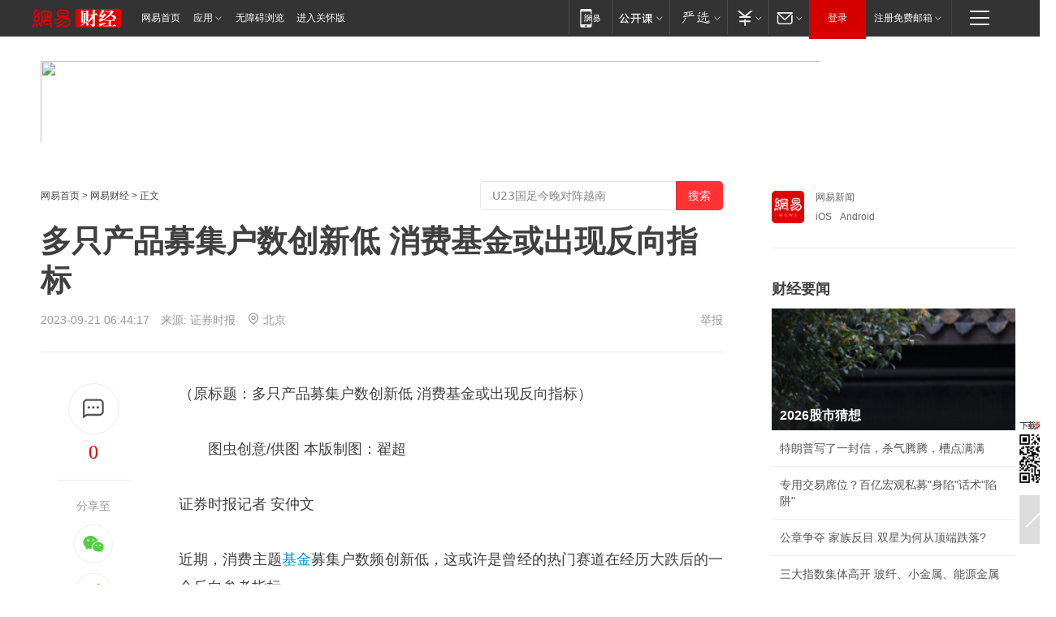

--- FILE ---
content_type: text/html; charset=utf-8
request_url: https://www.163.com/money/article/IF516I8O002580S6.html
body_size: 36739
content:
<!DOCTYPE HTML>

<html id="ne_wrap" data-publishtime="2023-09-21 06:44:17" data-category="财经">
<head>
    <!-- head -->
    
    
    <title>多只产品募集户数创新低 消费基金或出现反向指标|基金产品|公募|持有人_网易财经</title>
    <meta name="keywords" content="基金,基金产品,公募,持有人"/>
    <meta name="description" content="多只产品募集户数创新低 消费基金或出现反向指标,基金,基金产品,公募,持有人"/>
    <meta name="author" content="网易">
    <meta name="Copyright" content="网易版权所有">
    <link rel="apple-touch-icon" href="https://static.ws.126.net/163/f2e/common/share-icon.png">
    <link rel="mask-icon" href="https://static.ws.126.net/163/f2e/common/share-icon.png">
    <meta name="msapplication-TileImage" content="https://static.ws.126.net/163/f2e/common/share-icon.png">
    <base target="_blank"><!--[if lte IE 6]></base><![endif]-->
    <meta http-equiv="expires" content="0">
    <meta http-equiv="Cache-Control" content="no-transform">
    <meta http-equiv="Cache-Control" content="no-siteapp">
    <meta http-equiv="x-ua-compatible" content="ie=edge">
    <meta property="og:type" content="article">
    <meta property="og:title" content="多只产品募集户数创新低 消费基金或出现反向指标">
    <meta property="og:description" content="多只产品募集户数创新低 消费基金或出现反向指标,基金,基金产品,公募,持有人">
    
    <meta property="og:url" content="https://www.163.com/money/article/IF516I8O002580S6.html">
    
    <meta property="og:image" content="https://static.ws.126.net/163/f2e/product/post_nodejs/static/logo.png">
    <meta property="article:author" content="网易">
    <meta property="article:published_time" content="2023-09-21T06:44:17+08:00">
    <meta property="twitter:card" content="summary">
    <meta property="twitter:image" content="https://static.ws.126.net/163/f2e/product/post_nodejs/static/logo.png">
    <meta property="twitter:title" content="多只产品募集户数创新低 消费基金或出现反向指标">
    <meta property="twitter:creator" content="网易新闻">
    <meta property="twitter:site" content="网易">
    <meta property="twitter:description" content="多只产品募集户数创新低 消费基金或出现反向指标,基金,基金产品,公募,持有人">
    
<script>
;(function(){
var el = document.createElement("script");
el.src = "https://lf1-cdn-tos.bytegoofy.com/goofy/ttzz/push.js?de70e43cfa5b194e21ef889e98d7123a7deb9487dce7ed62313212129c4244a219d1c501ebd3301f5e2290626f5b53d078c8250527fa0dfd9783a026ff3cf719";
el.id = "ttzz";
var s = document.getElementsByTagName("script")[0];
s.parentNode.insertBefore(el, s);
})(window);
</script>
    
    
    <meta name="referrer" content="always">
    
    <link rel="canonical" href="https://www.163.com/money/article/IF516I8O002580S6.html">
    
    <link rel="alternate" media="only screen and(max-width: 640px)" href="https://m.163.com/money/article/IF516I8O002580S6.html">
    <meta name="mobile-agent" content="format=html5; url=https://m.163.com/money/article/IF516I8O002580S6.html?spss=adap_pc">
    <meta name="mobile-agent" content="format=xhtml; url=https://m.163.com/money/article/IF516I8O002580S6.html?spss=adap_pc">
    <meta name="mobile-agent" content="format=wml; url=https://m.163.com/money/article/IF516I8O002580S6.html?spss=adap_pc">
    <!--[if lt IE 9]>
    <script type="text/javascript" src="https://static.ws.126.net/163/f2e/post_nodejs/libs/js/html5shiv.min.js"></script><script type="text/javascript" src="https://static.ws.126.net/163/f2e/post_nodejs/libs/js/respond.min.js"></script>
    <![endif]-->
    <script type="text/javascript" data-type="touch/article">!function(){"use strict";var t=["play.163.com"],e={URL:function(){var t,e=self.URL;try{e&&("href"in(t=new self.URL("http://m.163.com"))||(t=void 0))}catch(t){console.log(t)}return function(o){if(t)return new e(o);var i=document.createElement("a");return i.href=o,i}}(),isMobile:function(t){return/android.*?mobile|ipod|blackberry|bb\d+|phone|WindowsWechat/i.test(t||navigator.userAgent)},isPAD:function(t){return/iPad/i.test(t||navigator.userAgent)},blockedDomain:function(e){return-1!=t.indexOf(e)}};!function(t){if(!/noredirect/i.test(location.search)){var o,i=window.location.href,n=new e.URL(i),a=n.hostname;if(!e.blockedDomain(a)&&e.isMobile()){var r=n.search.length>0?n.search.substring(1):"",c=n.hash;r.length>0&&"&"!==r[0]&&(r="&"+r);var s=(o=function(){var t=[{test:/163\.com$/i,domain:"163"},{test:/baidu\.com$/i,domain:"baidu"},{test:/sm\.cn$/i,domain:"sm"},{test:/sogou\.com$/i,domain:"sogou"},{test:/so\.com$/i,domain:"360"},{test:/google/i,domain:"google"},{test:/bing/i,domain:"bing"},{test:/weibo/i,domain:"weibo"},{test:/toutiao/i,domain:"toutiao"}],e=document.referrer,o="",i="";if(e){var n=e.match(/^([hH][tT]{2}[pP]:\/\/|[hH][tT]{2}[pP][sS]:\/\/)([^\/]+).*?/);o=n&&n[2]?n[2]:o}if(o){i=o;for(var a,r=0;r<t.length;r++)if((a=t[r]).test.test(o)){i=a.domain;break}}return i}())?"&referFrom="+o:"",m=t&&t(s,i,r,c);m&&(window.location.href=m)}}}((function(t,e,o,i){var n=/([A-Z0-9]{16})(?:_\w+)?\.html/.exec(e);if(n){var a=n[1];if(n=/https?:\/\/(?:.*\.)?([a-z0-9]*)\.163\.com\/(?:\w+\/)?\d{2}\/\d{4}\/\d{2}\/([A-Z0-9]{16})(?:_\w+)?\.html/.exec(e)||/https?:\/\/www\.163\.com\/([a-z0-9]*)\/article\/([A-Z0-9]{16})(?:_\w+)?\.html/.exec(e)){n[1];return"local","https://m.163.com/local/article/"+a+".html?spss=adap_pc"+t+"#adaptation=pc"}return"https://m.163.com/touch/article.html?docid="+a+"&spss=adap_pc"+t+"#adaptation=pc"}return!1}))}();</script>
    <script src="https://static.ws.126.net/utf8/assets/js/jquery-1.10.2.min.js"></script>
    <script>jQuery.ajaxSettings.cache = true</script>
    <link href="https://static.ws.126.net/163/f2e/product/post2020_cms/static/css/main.d53ba9b4.css" rel="stylesheet">
</head>
<body aria-url="https://www.163.com/money/article/IF516I8O002580S6_pa11y.html" class="float_ad_flag">
    <!-- 通用导航 -->
    
    <link rel="stylesheet" href="https://static.ws.126.net/163/f2e/commonnav2019/css/commonnav_headcss-fad753559b.css"/>
<!-- urs -->
<script _keep="true" src="https://urswebzj.nosdn.127.net/webzj_cdn101/message.js" type="text/javascript"></script>
<div class="ntes_nav_wrap" id="js_N_NTES_wrap">
  <div class="ntes-nav" id="js_N_nav">
    <div class="ntes-nav-main clearfix">
            <div class="c-fl" id="js_N_nav_left">
        <a class="ntes-nav-index-title ntes-nav-entry-wide c-fl" href="https://www.163.com/" title="网易首页">网易首页</a>
        <!-- 应用 -->
        <div class="js_N_navSelect ntes-nav-select ntes-nav-select-wide ntes-nav-app  c-fl">
          <a href="https://www.163.com/#f=topnav" class="ntes-nav-select-title ntes-nav-entry-bgblack JS_NTES_LOG_FE">应用
            <em class="ntes-nav-select-arr"></em>
          </a>
          <div class="ntes-nav-select-pop">
            <ul class="ntes-nav-select-list clearfix">
              <li>
                <a href="https://m.163.com/newsapp/#f=topnav">
                  <span>
                    <em class="ntes-nav-app-newsapp">网易新闻</em>
                  </span>
                </a>
              </li>
              <li>
                <a href="https://open.163.com/#f=topnav">
                  <span>
                    <em class="ntes-nav-app-open">网易公开课</em>
                  </span>
                </a>
              </li>
              <li>
                <a href="https://hongcai.163.com/?from=pcsy-button">
                  <span>
                    <em class="ntes-nav-app-hongcai">网易红彩</em>
                  </span>
                </a>
              </li>
              <li>
                <a href="https://u.163.com/aosoutbdbd8">
                  <span>
                    <em class="ntes-nav-app-yanxuan">网易严选</em>
                  </span>
                </a>
              </li>
              <li>
                <a href="https://mail.163.com/client/dl.html?from=mail46">
                  <span>
                    <em class="ntes-nav-app-mail">邮箱大师</em>
                  </span>
                </a>
              </li>
              <li class="last">
                <a href="https://study.163.com/client/download.htm?from=163app&utm_source=163.com&utm_medium=web_app&utm_campaign=business">
                  <span>
                    <em class="ntes-nav-app-study">网易云课堂</em>
                  </span>
                </a>
              </li>
            </ul>
          </div>
        </div>
      </div>
      <div class="c-fr">
        <!-- 片段开始 -->
        <div class="ntes-nav-quick-navigation">
          <a rel="noreferrer"class="ntes-nav-quick-navigation-btn" id="js_N_ntes_nav_quick_navigation_btn" target="_self">
            <em>快速导航
              <span class="menu1"></span>
              <span class="menu2"></span>
              <span class="menu3"></span>
            </em>
          </a>
          <div class="ntes-quicknav-pop" id="js_N_ntes_quicknav_pop">
            <div class="ntes-quicknav-list">
              <div class="ntes-quicknav-content">
                <ul class="ntes-quicknav-column ntes-quicknav-column-1">
                  <li>
                    <h3>
                      <a href="https://news.163.com">新闻</a>
                    </h3>
                  </li>
                  <li>
                    <a href="https://news.163.com/domestic">国内</a>
                  </li>
                  <li>
                    <a href="https://news.163.com/world">国际</a>
                  </li>
                  <li>
                    <a href="https://news.163.com/special/wangsansanhome/">王三三</a>
                  </li>
                </ul>
                <ul class="ntes-quicknav-column ntes-quicknav-column-2">
                  <li>
                    <h3>
                      <a href="https://sports.163.com">体育</a>
                    </h3>
                  </li>
                  <li>
                    <a href="https://sports.163.com/nba">NBA</a>
                  </li>
                  <li>
                    <a href="https://sports.163.com/cba">CBA</a>
                  </li>
                  <li>
                    <a href="https://sports.163.com/allsports">综合</a>
                  </li>
                  <li>
                    <a href="https://sports.163.com/zc">中超</a>
                  </li>
                  <li>
                    <a href="https://sports.163.com/world">国际足球</a>
                  </li>
                  <li>
                    <a href="https://sports.163.com/yc">英超</a>
                  </li>
                  <li>
                    <a href="https://sports.163.com/xj">西甲</a>
                  </li>
                  <li>
                    <a href="https://sports.163.com/yj">意甲</a>
                  </li>
                </ul>
                <ul class="ntes-quicknav-column ntes-quicknav-column-3">
                  <li>
                    <h3>
                      <a href="https://ent.163.com">娱乐</a>
                    </h3>
                  </li>
                  <li>
                    <a href="https://ent.163.com/star">明星</a>
                  </li>
                  <li>
                    <a href="https://ent.163.com/movie">电影</a>
                  </li>
                  <li>
                    <a href="https://ent.163.com/tv">电视</a>
                  </li>
                  <li>
                    <a href="https://ent.163.com/music">音乐</a>
                  </li>
                  <li>
                    <a href="https://ent.163.com/special/fmgs/">封面故事</a>
                  </li>
                </ul>
                <ul class="ntes-quicknav-column ntes-quicknav-column-4">
                  <li>
                    <h3>
                      <a href="https://money.163.com">财经</a>
                    </h3>
                  </li>
                  <li>
                    <a href="https://money.163.com/stock">股票</a>
                  </li>
                  <li>
                    <a href="https://money.163.com/special/caijingyuanchuang/">原创</a>
                  </li>
                  <li>
                    <a href="https://money.163.com/special/wycjzk-pc/">智库</a>
                  </li>
                </ul>
                <ul class="ntes-quicknav-column ntes-quicknav-column-5">
                  <li>
                    <h3>
                      <a href="https://auto.163.com">汽车</a>
                    </h3>
                  </li>
                  <li>
                    <a href="https://auto.163.com/buy">购车</a>
                  </li>
                  <li>
                    <a href="http://product.auto.163.com">车型库</a>
                  </li>
                </ul>
                <ul class="ntes-quicknav-column ntes-quicknav-column-6">
                  <li>
                    <h3>
                      <a href="https://tech.163.com">科技</a>
                    </h3>
                  </li>
                  <li>
                    <a href="https://tech.163.com/smart/">网易智能</a>
                  </li>
                  <li>
                    <a href="https://tech.163.com/special/S1554800475317/">原创</a>
                  </li>
                  <li>
                    <a href="https://tech.163.com/it">IT</a>
                  </li>
                  <li>
                    <a href="https://tech.163.com/internet">互联网</a>
                  </li>
                  <li>
                    <a href="https://tech.163.com/telecom/">通信</a>
                  </li>
                </ul>
                <ul class="ntes-quicknav-column ntes-quicknav-column-7">
                  <li>
                    <h3>
                      <a href="https://fashion.163.com">时尚</a>
                    </h3>
                  </li>
                  <li>
                    <a href="https://fashion.163.com/art">艺术</a>
                  </li>
                  <li>
                    <a href="https://travel.163.com">旅游</a>
                  </li>
                </ul>
                <ul class="ntes-quicknav-column ntes-quicknav-column-8">
                  <li>
                    <h3>
                      <a href="https://mobile.163.com">手机</a>
                      <span>/</span>
                      <a href="https://digi.163.com/">数码</a>
                    </h3>
                  </li>
                  <li>
                    <a href="https://mobile.163.com/special/jqkj_list/">惊奇科技</a>
                  </li>
                  <li>
                    <a href="https://mobile.163.com/special/cpshi_list/">易评机</a>
                  </li>
                  <li>
                    <a href="https://hea.163.com/">家电</a>
                  </li>
                </ul>
                <ul class="ntes-quicknav-column ntes-quicknav-column-9">
                  <li>
                    <h3>
                      <a href="https://house.163.com">房产</a>
                      <span>/</span>
                      <a href="https://home.163.com">家居</a>
                    </h3>
                  </li>
                  <li>
                    <a href="https://bj.house.163.com">北京房产</a>
                  </li>
                  <li>
                    <a href="https://sh.house.163.com">上海房产</a>
                  </li>
                  <li>
                    <a href="https://gz.house.163.com">广州房产</a>
                  </li>
                  <li>
                    <a href="https://xf.house.163.com/">楼盘库</a>
                  </li>
                  <li>
                    <a href="https://designer.home.163.com/search">设计师库</a>
                  </li>
                  <li>
                    <a href="https://photo.home.163.com/">案例库</a>
                  </li>
                </ul>
                <ul class="ntes-quicknav-column ntes-quicknav-column-11">
                  <li>
                    <h3>
                      <a href="https://edu.163.com">教育</a>
                    </h3>
                  </li>
                  <li>
                    <a href="https://edu.163.com/liuxue">留学</a>
                  </li>
                  <li>
                    <a href="https://edu.163.com/gaokao">高考</a>
                  </li>
                </ul>
                <div class="ntes-nav-sitemap">
                  <a href="https://sitemap.163.com/">
                    <i></i>查看网易地图</a>
                </div>
              </div>
            </div>
          </div>
        </div>
        <div class="c-fr">
          <div class="c-fl" id="js_N_navLoginBefore">
            <div id="js_N_navHighlight" class="js_loginframe ntes-nav-login ntes-nav-login-normal">
              <a href="https://reg.163.com/" class="ntes-nav-login-title" id="js_N_nav_login_title">登录</a>
              <div class="ntes-nav-loginframe-pop" id="js_N_login_wrap">
                <!--加载登陆组件-->
              </div>
            </div>
            <div class="js_N_navSelect ntes-nav-select ntes-nav-select-wide  JS_NTES_LOG_FE c-fl">
              <a class="ntes-nav-select-title ntes-nav-select-title-register" href="https://mail.163.com/register/index.htm?from=163navi&regPage=163">注册免费邮箱
                <em class="ntes-nav-select-arr"></em>
              </a>
              <div class="ntes-nav-select-pop">
                <ul class="ntes-nav-select-list clearfix" style="width:210px;">
                  <li>
                    <a href="https://reg1.vip.163.com/newReg1/reg?from=new_topnav&utm_source=new_topnav">
                      <span style="width:190px;">注册VIP邮箱（特权邮箱，付费）</span>
                    </a>
                  </li>
                  <li class="last JS_NTES_LOG_FE">
                    <a href="https://mail.163.com/client/dl.html?from=mail46">
                      <span style="width:190px;">免费下载网易官方手机邮箱应用</span>
                    </a>
                  </li>
                </ul>
              </div>
            </div>
          </div>
          <div class="c-fl" id="js_N_navLoginAfter" style="display:none">
            <div id="js_N_logined_warp" class="js_N_navSelect ntes-nav-select ntes-nav-logined JS_NTES_LOG_FE">
              <a class="ntes-nav-select-title ntes-nav-logined-userinfo">
                <span id="js_N_navUsername" class="ntes-nav-logined-username"></span>
                <em class="ntes-nav-select-arr"></em>
              </a>
              <div id="js_login_suggest_wrap" class="ntes-nav-select-pop">
                <ul id="js_logined_suggest" class="ntes-nav-select-list clearfix"></ul>
              </div>
            </div>
            <a class="ntes-nav-entry-wide c-fl" target="_self" id="js_N_navLogout">安全退出</a>
          </div>
        </div>

        <ul class="ntes-nav-inside">
          <li>
            <div class="js_N_navSelect ntes-nav-select c-fl">
              <a href="https://www.163.com/newsapp/#f=163nav" class="ntes-nav-mobile-title ntes-nav-entry-bgblack">
                <em class="ntes-nav-entry-mobile">移动端</em>
              </a>
              <div class="qrcode-img">
                <a href="https://www.163.com/newsapp/#f=163nav">
                  <img src="//static.ws.126.net/f2e/include/common_nav/images/topapp.jpg">
                </a>
              </div>
            </div>
          </li>
          <li>
            <div class="js_N_navSelect ntes-nav-select c-fl">
              <a id="js_love_url" href="https://open.163.com/#ftopnav0" class="ntes-nav-select-title ntes-nav-select-title-huatian ntes-nav-entry-bgblack">
                <em class="ntes-nav-entry-huatian">网易公开课</em>
                <em class="ntes-nav-select-arr"></em>
                <span class="ntes-nav-msg">
                  <em class="ntes-nav-msg-num"></em>
                </span>
              </a>
              <div class="ntes-nav-select-pop ntes-nav-select-pop-huatian">
                <ul class="ntes-nav-select-list clearfix">
                  <li>
                    <a href="https://open.163.com/ted/#ftopnav1">
                      <span>TED</span>
                    </a>
                  </li>
                  <li>
                    <a href="https://open.163.com/cuvocw/#ftopnav2">
                      <span>中国大学视频公开课</span>
                    </a>
                  </li>
                  <li>
                    <a href="https://open.163.com/ocw/#ftopnav3">
                      <span>国际名校公开课</span>
                    </a>
                  </li>
                  <li>
                    <a href="https://open.163.com/appreciation/#ftopnav4">
                      <span>赏课·纪录片</span>
                    </a>
                  </li>
                  <li>
                    <a href="https://vip.open.163.com/#ftopnav5">
                      <span>付费精品课程</span>
                    </a>
                  </li>
                  <li>
                    <a href="https://open.163.com/special/School/beida.html#ftopnav6">
                      <span>北京大学公开课</span>
                    </a>
                  </li>
                  <li class="last">
                    <a href="https://open.163.com/newview/movie/courseintro?newurl=ME7HSJR07#ftopnav7">
                      <span>英语课程学习</span>
                    </a>
                  </li>
                </ul>
              </div>
            </div>
          </li>
          <li>
            <div class="js_N_navSelect ntes-nav-select c-fl">
              <a id="js_lofter_icon_url" href="https://you.163.com/?from=web_fc_menhu_xinrukou_1" class="ntes-nav-select-title ntes-nav-select-title-lofter ntes-nav-entry-bgblack">
                <em class="ntes-nav-entry-lofter">网易严选</em>
                <em class="ntes-nav-select-arr"></em>
                <span class="ntes-nav-msg" id="js_N_navLofterMsg">
                  <em class="ntes-nav-msg-num"></em>
                </span>
              </a>
              <div class="ntes-nav-select-pop ntes-nav-select-pop-lofter">
                <ul id="js_lofter_pop_url" class="ntes-nav-select-list clearfix">
                  <li>
                    <a href="https://act.you.163.com/act/pub/ABuyLQKNmKmK.html?from=out_ynzy_xinrukou_2">
                      <span>新人特价</span>
                    </a>
                  </li>
                  <li>
                    <a href="https://you.163.com/topic/v1/pub/Pew1KBH9Au.html?from=out_ynzy_xinrukou_3">
                      <span>9.9专区</span>
                    </a>
                  </li>
                  <li>
                    <a href="https://you.163.com/item/newItemRank?from=out_ynzy_xinrukou_4">
                      <span>新品热卖</span>
                    </a>
                  </li>
                  <li>
                    <a href="https://you.163.com/item/recommend?from=out_ynzy_xinrukou_5">
                      <span>人气好物</span>
                    </a>
                  </li>
                  <li>
                    <a href="https://you.163.com/item/list?categoryId=1005000&from=out_ynzy_xinrukou_7">
                      <span>居家生活</span>
                    </a>
                  </li>
                  <li>
                    <a href="https://you.163.com/item/list?categoryId=1010000&from=out_ynzy_xinrukou_8">
                      <span>服饰鞋包</span>
                    </a>
                  </li>
                  <li>
                    <a href="https://you.163.com/item/list?categoryId=1011000&from=out_ynzy_xinrukou_9">
                      <span>母婴亲子</span>
                    </a>
                  </li>
                  <li class="last">
                    <a href="https://you.163.com/item/list?categoryId=1005002&from=out_ynzy_xinrukou_10">
                      <span>美食酒水</span>
                    </a>
                  </li>
                </ul>
              </div>
            </div>
          </li>
          <li>
            <div class="js_N_navSelect ntes-nav-select c-fl">
              <a href="https://ecard.163.com/" class="ntes-nav-select-title
        ntes-nav-select-title-money ntes-nav-entry-bgblack">
                <em class="ntes-nav-entry-money">支付</em>
                <em class="ntes-nav-select-arr"></em>
              </a>
              <div class="ntes-nav-select-pop ntes-nav-select-pop-temp">
                <ul class="ntes-nav-select-list clearfix">
                  <li>
                    <a href="https://ecard.163.com/#f=topnav">
                      <span>一卡通充值</span>
                    </a>
                  </li>
                  <li>
                    <a href="https://ecard.163.com/script/index#f=topnav">
                      <span>一卡通购买</span>
                    </a>
                  </li>
                  <li>
                    <a href="https://epay.163.com/">
                      <span>我的网易支付</span>
                    </a>
                  </li>
                  <li class="last">
                    <a href="https://globalpay.163.com/home">
                      <span>网易跨境支付</span>
                    </a>
                  </li>
                </ul>
              </div>
            </div>
          </li>
          <li>
            <div class="js_N_navSelect ntes-nav-select c-fl">
              <a id="js_mail_url" rel="noreferrer"class="ntes-nav-select-title
        ntes-nav-select-title-mail ntes-nav-entry-bgblack">
                <em class="ntes-nav-entry-mail">邮箱</em>
                <em class="ntes-nav-select-arr"></em>
                <span class="ntes-nav-msg" id="js_N_navMailMsg">
                  <em class="ntes-nav-msg-num" id="js_N_navMailMsgNum"></em>
                </span>
              </a>
              <div class="ntes-nav-select-pop ntes-nav-select-pop-mail">
                <ul class="ntes-nav-select-list clearfix">
                  <li>
                    <a href="https://email.163.com/#f=topnav">
                      <span>免费邮箱</span>
                    </a>
                  </li>
                  <li>
                    <a href="https://vipmail.163.com/#f=topnav">
                      <span>VIP邮箱</span>
                    </a>
                  </li>
                  <li>
                    <a href="https://qiye.163.com/?from=NetEase163top">
                      <span>企业邮箱</span>
                    </a>
                  </li>
                  <li>
                    <a href="https://mail.163.com/register/index.htm?from=ntes_nav&regPage=163">
                      <span>免费注册</span>
                    </a>
                  </li>
                  <li class="last">
                    <a href="https://mail.163.com/dashi/dlpro.html?from=mail46">
                      <span>客户端下载</span>
                    </a>
                  </li>
                </ul>
              </div>
            </div>
          </li>
        </ul>
      </div>
    </div>
  </div>
</div>
<script src="https://static.ws.126.net/163/f2e/commonnav2019/js/commonnav_headjs-8e9e7c8602.js"></script>
    <script>
        // logo
        window.channelConfigLogo = 'https://static.ws.126.net/f2e/news/res/channel_logo_new/money.png'
        window.channelConfigUrl = 'https://money.163.com/'
        window.__STOCK_COMPONENT__ = [];
        // 初始化body宽度
        function getWindowSize(){if(window.innerHeight){return{'width':window.innerWidth,'height':window.innerHeight}}else if(document.documentElement&&document.documentElement.clientHeight){return{'width':document.documentElement.clientWidth,'height':document.documentElement.clientHeight}}else if(document.body){return{'width':document.body.clientWidth,'height':document.body.clientHeight}}}var DEFAULT_VERSION="9.0";var ua=navigator.userAgent.toLowerCase();var isIE=ua.indexOf("msie")>-1;var safariVersion;if(isIE){safariVersion=ua.match(/msie ([\d.]+)/)[1]}if(safariVersion<=DEFAULT_VERSION){if(safariVersion==7){jQuery(document.body).addClass("w9")}}function resizeNav(){if(getWindowSize().width<1366&&safariVersion!=7){jQuery(document.body).addClass("")}if(getWindowSize().width>=1366&&safariVersion!=7){jQuery(document.body).removeClass("w9")}};resizeNav();
        // 正文图集封面
        
    </script>
    
    <!-- 顶通 -->
    <div class="post_area post_columnad_top" data-adid="article_cms_column_1">
        <!-- 2016财经文章页通栏01 -->
<div style="position:relative;">
  <a href="http://gb.corp.163.com/gb/legal.html" class="ad_hover_href"></a>
  <div class="at_item common_ad_item top_ad_column" adType="topColumnAd" requestUrl="https://nex.163.com/q?app=7BE0FC82&c=money&l=111&site=netease&affiliate=money&cat=article&type=column1200x125_960x100browser&location=1"></div>
  </div>
    </div>
    
    <!-- content -->
    <div class="container clearfix" id="container" data-hidead="false">
        <!-- 左侧 -->
        <div class="post_main">
            <!-- crumb -->
            
            <!-- crumb -->
            <div class="post_crumb">
                <a href="https://www.163.com/">网易首页</a> &gt;
                <a href="https://money.163.com/">网易财经</a> &gt;
                
                正文
				<div id="netease_search" style=" margin: -12px 0 0 0; vertical-align: top; float:right;"></div>
              	<script>window.UID_TARGET = ['0', '1', '2', '3', '4', '5', '6', '7']</script>
				<script src="https://static.ws.126.net/163/f2e/modules/search2022/search2022.cdbc9331.js" async></script>
            </div>
            <!-- 标题、摘要 -->
            
            <h1 class="post_title">多只产品募集户数创新低 消费基金或出现反向指标</h1>
            <!-- 来源 -->
            <div class="post_info">
                2023-09-21 06:44:17　来源: <a href="https://www.stcn.com/article/detail/985916.html" >证券时报</a>
              	<img src="https://static.ws.126.net/163/f2e/dy_media/dy_media/static/images/ipLocation.f6d00eb.svg" style="vertical-align: top;margin: -7px 0 0 6px;">北京
                <a href="https://www.163.com/special/0077jt/tipoff.html?title=%E5%A4%9A%E5%8F%AA%E4%BA%A7%E5%93%81%E5%8B%9F%E9%9B%86%E6%88%B7%E6%95%B0%E5%88%9B%E6%96%B0%E4%BD%8E%20%E6%B6%88%E8%B4%B9%E5%9F%BA%E9%87%91%E6%88%96%E5%87%BA%E7%8E%B0%E5%8F%8D%E5%90%91%E6%8C%87%E6%A0%87" target="_blank" class="post_jubao">举报</a>
            </div>
            <!-- keywordsList-->
            
            
            <div class="post_content" id="content">
                <div class="post_top">
                    <!-- 左侧悬浮分享 -->
                    
                    <div class="post_top_tie">
                        <a class="post_top_tie_icon" target="_self" href="#post_comment_area" title="快速发贴"></a>
                        <a class="post_top_tie_count js-tielink js-tiejoincount" href="#" title="点击查看跟贴">0</a>
                    </div>
                    <div class="post_top_share">
                        <span class="post_top_share_title">分享至</span>
                        <ul class="post_share">
                            <li class="share_weixin js_weixin">
                                <a href="javascript:;" target="_self"><i title="分享到微信"></i></a>
                            </li>
                            <li class="share_weibo js_share" data-type="weibo">
                                <a href="javascript:;" target="_self"><i title="分享到新浪微博"></i></a>
                            </li>
                            <li class="share_qzone js_share" data-type="qzone">
                                <a href="javascript:;" target="_self"><i title="分享到QQ空间"></i></a>
                            </li>
                        </ul>
                        <div class="js_qrcode_wrap hidden" id="js_qrcode_top">
                            <div class="js_qrcode_arr"></div>
                            <a href="javascript:;" target="_self" class="js_qrcode_close" title="关闭"></a>
                            <div class="js_qrcode_img js_share_qrcode"></div>
                            <p>用微信扫码二维码</p>
                            <p>分享至好友和朋友圈</p>
                        </div>
                    </div>
                </div>
                <!-- 摘要 核心提示 -->
                
                
                
                <!-- 正文 -->
                
                <div class="post_body">
                    
                    <p class="otitle">
                        （原标题：多只产品募集户数创新低 消费基金或出现反向指标）
                    </p>
                    
                    <table border="0">
  <tbody>
   
   <tr>
    <td>　　图虫创意/供图 本版制图：翟超</td>
   </tr>
  </tbody>
 </table><p></p><p>证券时报记者 安仲文</p><p>近期，消费主题<a target="_blank" href="https://money.163.com/keywords/5/f/57fa91d1/1.html">基金</a>募集户数频创新低，这或许是曾经的热门赛道在经历大跌后的一个反向参考指标。</p><p>记者注意到，最近多只新发消费主题基金的募集户数创下新低，户数破百不在少数，甚至有消费主题基金的认购户数只有3人，同时期A股的数字经济、电子等赛道以及美股市场的相关基金产品募集户数遥遥领先，体现出当前赛道的赚钱效应，对新基金认购的活跃度有明显影响。业内人士认为，这一现象或意味着消费已具有战略性布局机会。</p><p>最低只有3人参与</p><p>9月20日，北方一家<a target="_blank" href="https://money.163.com/keywords/5/6/516c52df/1.html">公募</a>发布公告称，旗下一只消费主题基金募集资金规模约1000万元，募集有效认购户数为3人。该只基金为发起式基金产品，公告信息显示，这只总认购户数为3人的发起式基金产品中，基金管理人的固有资金持有相关份额约为100%，这意味着该产品的其他散户投资者只有两人。</p><p>当前，消费赛道的新基金产品明显难卖。广州一家公募日前发布的公告显示，旗下一只发起式新基金产品尽管并未明确行业主题，但挂名的基金经理偏好消费赛道投资，其管理的其他基金产品的核心仓位大多指向消费，最终该基金产品的募集户数也仅有81人。</p><p>相比于基金持有人对消费主题基金产品的谨慎态度，其他主题的发起式新基金产品的数据表现尚可。汇泉基金发布公告显示，旗下一只发起式基金产品的募集认购户数接近1000人，该产品的基金经理的策略偏好主要为电子、科技、互联网等TMT（科技、媒体和通信）赛道。此外，数字经济主题的发起式基金产品的募集户数也表现不俗，上海一只数字经济类发起式新基金产品的募集户数接近700人，这反映出在2023年的A股极端市场中，基民参与新基金的认购踊跃度主要取决于当下A股市场中赚钱的难易度。</p><p>这种现象在美股市场变得更为显著，博时基金发布的公告显示，旗下一只标普主题发起式新基金产品的募集认购户数多达4260人。尽管该基金主要跟踪的是传统的石油天然气赛道，但考虑到美股市场在年内的赚钱效应，尤其是此前已在市场运作中的石油主题基金也均有不错的正收益，例如华安标普石油基金年内收益率超过11%，最近两年内的收益率则超过66%，这无疑增强了新基金的认购活跃度。</p><p>消费基金</p><p>迎来反向指标？</p><p>部分业内人士认为，新发消费主题基金的认购户数如此之低，或成为该板块迎来反弹的一个反向参考指标。</p><p>记者注意到，在2020年10月，北方一家超大型公募所发行的一只科技主题基金，曾以300多万的认购户数创造历史记录，然而该产品所受到的热捧，恰恰反映消费赛道可能过热以及面临的风险。根据最新的基金净值数据显示，这只认购户数超300万的基金产品，在最近两年间累计净值损失超过41%。</p><p>此外，华南地区一位基金经理所管理的产品显示，该基金产品在赚钱效应最为困难的时期，最低份额只有3700万份，但当时恰恰是基金经理底部战略布局的时机，随着底部股票的逐渐抬升以及后续市场的反弹，该只基金最终的累计收益率实现净值两倍收益，累计份额在一年时间增长超20倍，这意味着有大量的基金持有人在该只产品高净值情况下申购基金，而在上述基金的持有人数据创下高位后，该只基金在最近两年内又大跌接近48%。</p><p>“基金持有人数据与市场低点、高点以及基金净值的表现具有反向指标。”华南地区一位基金公司人士表示，基金难发之际基金持有人较少，恰恰反映在市场已在底部区域，将具有赚钱效应；当市场具有明显的赚钱效应后，基金净值较高，此时有大量基民涌入，或申购老基金或认购新基金，此时的市场热度高反映在基金持仓上就具有高估值的特点，这也使得基金面临更大的回撤风险。</p><p>底部区域时间换空间</p><p>值得一提的是，对于未来消费赛道的布局，部分基金经理认为，A股市场的消费股总体策略是，在底部明显的背景下以时间换空间。</p><p>长城消费增值基金经理龙宇飞认为，虽然消费整体恢复较弱，但估值也难得跌到合理位置，当前估值已经反应了很多悲观预期，尤其对于一些必选品领域，受宏观影响较小，业绩相对稳定，一旦估值进入较低区间，则可以期待绝对收益机会。</p><p>诺德基金研究员姜禄彦强调，今年上半年随着经济数据和消费数据走弱，A股出现了较大幅度回调，目前宏观数据和消费数据都出现了一定程度的边际改善，从中期维度、政策角度、基本面情况、估值因素等综合判断，目前大概率是消费板块的估值底部区间，后续该板块的投资价值有望逐步显现。消费赛道中依然存在“长坡厚雪”的子板块：一方面，14亿人衣食住行的需求会产生巨大的市场总量，同时也会为产生巨头公司提供沃土；另一方面，不同时代都会催生出新的消费方式，届时就会有新的需求出现，让基金有机会以相对合理的价格去买入长期生意模式好、增长潜力足的公司。</p><p>对于市场关注的白酒板块，姜禄彦表示，从历史维度来看，白酒板块本轮从2021年中以来的调整已经持续了近25个月，调整时间也达到了历史级别。大体可以认为，以白酒为核心的食品饮料板块底部已逐步确认，板块的投资价值已逐步显现，长期来看，商业模式优、成长潜力足的优秀公司值得关注。</p>
                    <div style="height: 0px;overflow:hidden;"><img src="https://static.ws.126.net/163/f2e/product/post_nodejs/static/logo.png"></div>
                </div>
                <!-- 相关 -->
                
                
                <!-- 作者 来源 -->
                
                <div class="post_author">
                    <a href="https://money.163.com/"><img src="https://static.ws.126.net/cnews/css13/img/end_money.png" alt="任晖" width="13" height="12" class="icon"></a>
                    
                    本文来源：证券时报
                    
                    
                    责任编辑：
                    任晖_NBJ9607
                </div>
                <!-- 文末广告 -->
                
                <!-- 声明 -->
                
                
                <!-- 分页 -->
                
                
                
                <!-- 跟贴 -->
                <script>
                    var isShowComments = true;
                </script>
                                
                <!-- 02通栏 -->
                <div class="post_columnad_mid" data-adid="article_cms_column_2">
                    <!-- 广告位：网易-内容频道-文章页面-01通栏 -->
                </div>
                
                <link rel="stylesheet" href="https://static.ws.126.net/163/f2e/tie-sdk/tie-2020-11b4ffc1a813dfcc799e.css">
<script>
  var loadMessageError2 = function () {
      // message加载失败降级到nginx,产品可以在load事件重新初始化
      var cdnPath = 'https://dl.reg.163.com/webzj/ngx/message.js';
      var script = document.createElement('script');
      script.src = cdnPath;
      document.body.appendChild(script);
  }
  var loadMessageError1 = function () {
      // message加载失败降级备份cdn域名,产品可以在load事件重新初始化
      var cdnPath = 'https://webzj.netstatic.net/webzj_cdn101/message4.js';
      var script = document.createElement('script');
      script.src = cdnPath;
      script.onerror = loadMessageError2
      document.body.appendChild(script);
  }  
</script>
<script onerror="loadMessageError1()" src="https://urswebzj.nosdn.127.net/webzj_cdn101/message.js"></script>
<script type="text/javascript" src="https://acstatic-dun.126.net/tool.min.js"></script>
<script type="text/javascript">
  //初始化反作弊
  var wm = null;
  // 只需初始化一次
  initWatchman({
    productNumber: 'YD00157343455660',
    onload: function (instance) {
      wm = instance
    }
  });
</script>
<script type="text/javascript" src="https://static.ws.126.net/163/f2e/tie-sdk/tie-2020-11b4ffc1a813dfcc799e.js"></script>

                <div class="tie-areas post_comment" id="post_comment_area">
                    <div id="tie"></div>
                </div>
                <script>
                    ;(function () {
                        if (window.isShowComments === undefined) {
                            window.isShowComments = true;
                        }
                        var config = {
                            "productKey": "a2869674571f77b5a0867c3d71db5856",
                            "docId": "IF516I8O002580S6", //"IF516I8O002580S6", "FNMG85GQ0514HDQI"
                            "target": document.getElementById("tie"),
                            "operators": ["up", "down", "reply", "share"],
                            "isShowComments": isShowComments,   //是否显示帖子列表
                            "hotSize": 3,   //热门跟贴列表 展示3 条
                            "newSize": 2,   //最新跟贴列表 展示 10 条
                            "showPaging": false, //显示分页栏
                            "submitType": "commentPage"   //新发帖子的展现形式：停留在当前页面(currentPage) | 跳转到跟贴详情页(commentPage)
                        };
                        Tie.init(config, function(data) {});
                    })();
                </script>
            </div>
            <!-- 热门 -->
            
            <div class="post_recommends js-tab-mod" data-event="click" >
                <div class="post_recommends_titles">
                    <div class="post_recommends_title js-tab">相关推荐</div>
                    <div class="post_recommends_title js-tab">热点推荐</div>
                </div>
                <div class="post_recommends_ulist js-content">
                    <ul class="post_recommends_list">
                        
                        
                        
                        
						
                        
                        <li class="post_recommend">
                            
                            <a class="post_recommend_img" href="https://www.163.com/dy/article/KJLH0FIH05198CJN.html?f=post2020_dy_recommends">
                                <img src="https://nimg.ws.126.net/?url=http://bjnewsrec-cv.ws.126.net/doccover_gen/KJLH0FIH05198CJN_cover.png&thumbnail=140y88&quality=80&type=jpg" onerror="this.onerror=''; this.src='https://static.ws.126.net/dy/images/default180x120.jpg'" alt="独家｜基金经理“差别操作”曝光，自己钱重仓科技大赚，产品配置老登股亏钱，合规但不合情？">
                            </a>
                            
                            <div class="post_recommend_info">
                                <h3 class="post_recommend_title"><a href="https://www.163.com/dy/article/KJLH0FIH05198CJN.html?f=post2020_dy_recommends">独家｜基金经理“差别操作”曝光，自己钱重仓科技大赚，产品配置老登股亏钱，合规但不合情？</a></h3>
                                <p class="post_recommend_time">财联社 2026-01-19 18:25:46</p>
                                <a href="https://www.163.com/dy/article/KJLH0FIH05198CJN.html?f=post2020_dy_recommends" class="post_recommend_tie">
                                    <span class="post_recommend_tie_inner">
                                        <span class="post_recommend_tie_icon">
                                            <i></i> 2
                                        </span>
                                        <span class="post_recommend_tie_text">
                                            <em>跟贴</em> 2
                                        </span>
                                    </span>
                                </a>
                            </div>
                        </li>
                        
                        
                        
						
                        
                        <li class="post_recommend">
                            
                            <a class="post_recommend_img" href="https://www.163.com/dy/article/KJN0FETR0512B07B.html?f=post2020_dy_recommends">
                                <img src="https://nimg.ws.126.net/?url=http://bjnewsrec-cv.ws.126.net/doccover_gen/KJN0FETR0512B07B_cover.png&thumbnail=140y88&quality=80&type=jpg" onerror="this.onerror=''; this.src='https://static.ws.126.net/dy/images/default180x120.jpg'" alt="个人养老金基金产品名录扩容；权益类基金扎堆限购">
                            </a>
                            
                            <div class="post_recommend_info">
                                <h3 class="post_recommend_title"><a href="https://www.163.com/dy/article/KJN0FETR0512B07B.html?f=post2020_dy_recommends">个人养老金基金产品名录扩容；权益类基金扎堆限购</a></h3>
                                <p class="post_recommend_time">每日经济新闻 2026-01-20 08:15:20</p>
                                <a href="https://www.163.com/dy/article/KJN0FETR0512B07B.html?f=post2020_dy_recommends" class="post_recommend_tie">
                                    <span class="post_recommend_tie_inner">
                                        <span class="post_recommend_tie_icon">
                                            <i></i> 0
                                        </span>
                                        <span class="post_recommend_tie_text">
                                            <em>跟贴</em> 0
                                        </span>
                                    </span>
                                </a>
                            </div>
                        </li>
                        
                        
                        
						
						<div class="post_recommend artificial_collect_item"></div>
						
                        
                        <li class="post_recommend">
                            
                            <a class="post_recommend_img" href="https://www.163.com/dy/article/KJN7JSJ60512B07B.html?f=post2020_dy_recommends">
                                <img src="https://nimg.ws.126.net/?url=http://bjnewsrec-cv.ws.126.net/doccover_gen/KJN7JSJ60512B07B_cover.png&thumbnail=140y88&quality=80&type=jpg" onerror="this.onerror=''; this.src='https://static.ws.126.net/dy/images/default180x120.jpg'" alt="信创ETF（159537）涨超1%，信创安全快速发展">
                            </a>
                            
                            <div class="post_recommend_info">
                                <h3 class="post_recommend_title"><a href="https://www.163.com/dy/article/KJN7JSJ60512B07B.html?f=post2020_dy_recommends">信创ETF（159537）涨超1%，信创安全快速发展</a></h3>
                                <p class="post_recommend_time">每日经济新闻 2026-01-20 10:20:05</p>
                                <a href="https://www.163.com/dy/article/KJN7JSJ60512B07B.html?f=post2020_dy_recommends" class="post_recommend_tie">
                                    <span class="post_recommend_tie_inner">
                                        <span class="post_recommend_tie_icon">
                                            <i></i> 0
                                        </span>
                                        <span class="post_recommend_tie_text">
                                            <em>跟贴</em> 0
                                        </span>
                                    </span>
                                </a>
                            </div>
                        </li>
                        
                        
                        
						
						<div class="post_recommend artificial_collect_item"></div>
						
                        
                        <li class="post_recommend">
                            
                            <a class="post_recommend_img" href="https://www.163.com/dy/article/KJN1R17I0512B07B.html?f=post2020_dy_recommends">
                                <img src="https://nimg.ws.126.net/?url=http://bjnewsrec-cv.ws.126.net/little36507e81a60j00t94yy0002hd000yi00khg.jpg&thumbnail=140y88&quality=80&type=jpg" onerror="this.onerror=''; this.src='https://static.ws.126.net/dy/images/default180x120.jpg'" alt="ETF规模速报｜4只沪深300ETF，昨日合计净流出逾300亿元">
                            </a>
                            
                            <div class="post_recommend_info">
                                <h3 class="post_recommend_title"><a href="https://www.163.com/dy/article/KJN1R17I0512B07B.html?f=post2020_dy_recommends">ETF规模速报｜4只沪深300ETF，昨日合计净流出逾300亿元</a></h3>
                                <p class="post_recommend_time">每日经济新闻 2026-01-20 08:39:08</p>
                                <a href="https://www.163.com/dy/article/KJN1R17I0512B07B.html?f=post2020_dy_recommends" class="post_recommend_tie">
                                    <span class="post_recommend_tie_inner">
                                        <span class="post_recommend_tie_icon">
                                            <i></i> 0
                                        </span>
                                        <span class="post_recommend_tie_text">
                                            <em>跟贴</em> 0
                                        </span>
                                    </span>
                                </a>
                            </div>
                        </li>
                        
                        
                        
						
                        
                        <li class="post_recommend">
                            
                            <a class="post_recommend_img" href="https://www.163.com/dy/article/KJN7JSLK0512B07B.html?f=post2020_dy_recommends">
                                <img src="https://nimg.ws.126.net/?url=http://bjnewsrec-cv.ws.126.net/doccover_gen/KJN7JSLK0512B07B_cover.png&thumbnail=140y88&quality=80&type=jpg" onerror="this.onerror=''; this.src='https://static.ws.126.net/dy/images/default180x120.jpg'" alt="红利国企ETF（510720）连续4日资金净流入近3亿元，红利风格配置价值凸显">
                            </a>
                            
                            <div class="post_recommend_info">
                                <h3 class="post_recommend_title"><a href="https://www.163.com/dy/article/KJN7JSLK0512B07B.html?f=post2020_dy_recommends">红利国企ETF（510720）连续4日资金净流入近3亿元，红利风格配置价值凸显</a></h3>
                                <p class="post_recommend_time">每日经济新闻 2026-01-20 10:20:05</p>
                                <a href="https://www.163.com/dy/article/KJN7JSLK0512B07B.html?f=post2020_dy_recommends" class="post_recommend_tie">
                                    <span class="post_recommend_tie_inner">
                                        <span class="post_recommend_tie_icon">
                                            <i></i> 0
                                        </span>
                                        <span class="post_recommend_tie_text">
                                            <em>跟贴</em> 0
                                        </span>
                                    </span>
                                </a>
                            </div>
                        </li>
                        
                        
                        
						
						<div class="post_recommend artificial_collect_item"></div>
						
                        
                        <li class="post_recommend">
                            
                            <a class="post_recommend_img" href="https://www.163.com/dy/article/KJN7JS7J0512B07B.html?f=post2020_dy_recommends">
                                <img src="https://nimg.ws.126.net/?url=http://bjnewsrec-cv.ws.126.net/doccover_gen/KJN7JS7J0512B07B_cover.png&thumbnail=140y88&quality=80&type=jpg" onerror="this.onerror=''; this.src='https://static.ws.126.net/dy/images/default180x120.jpg'" alt="建材ETF（159745）涨超2%，26年或迎来地产链业绩拐点">
                            </a>
                            
                            <div class="post_recommend_info">
                                <h3 class="post_recommend_title"><a href="https://www.163.com/dy/article/KJN7JS7J0512B07B.html?f=post2020_dy_recommends">建材ETF（159745）涨超2%，26年或迎来地产链业绩拐点</a></h3>
                                <p class="post_recommend_time">每日经济新闻 2026-01-20 10:20:05</p>
                                <a href="https://www.163.com/dy/article/KJN7JS7J0512B07B.html?f=post2020_dy_recommends" class="post_recommend_tie">
                                    <span class="post_recommend_tie_inner">
                                        <span class="post_recommend_tie_icon">
                                            <i></i> 0
                                        </span>
                                        <span class="post_recommend_tie_text">
                                            <em>跟贴</em> 0
                                        </span>
                                    </span>
                                </a>
                            </div>
                        </li>
                        
                        
                        
						
						<div class="post_recommend artificial_collect_item"></div>
						
                        
                        <li class="post_recommend">
                            
                            <a class="post_recommend_img" href="https://www.163.com/dy/article/KJN7JSLJ0512B07B.html?f=post2020_dy_recommends">
                                <img src="https://nimg.ws.126.net/?url=http://bjnewsrec-cv.ws.126.net/doccover_gen/KJN7JSLJ0512B07B_cover.png&thumbnail=140y88&quality=80&type=jpg" onerror="this.onerror=''; this.src='https://static.ws.126.net/dy/images/default180x120.jpg'" alt="电网ETF（561380）近5日资金净流入超8亿元，国内电网投资大周期有望开启">
                            </a>
                            
                            <div class="post_recommend_info">
                                <h3 class="post_recommend_title"><a href="https://www.163.com/dy/article/KJN7JSLJ0512B07B.html?f=post2020_dy_recommends">电网ETF（561380）近5日资金净流入超8亿元，国内电网投资大周期有望开启</a></h3>
                                <p class="post_recommend_time">每日经济新闻 2026-01-20 10:20:05</p>
                                <a href="https://www.163.com/dy/article/KJN7JSLJ0512B07B.html?f=post2020_dy_recommends" class="post_recommend_tie">
                                    <span class="post_recommend_tie_inner">
                                        <span class="post_recommend_tie_icon">
                                            <i></i> 0
                                        </span>
                                        <span class="post_recommend_tie_text">
                                            <em>跟贴</em> 0
                                        </span>
                                    </span>
                                </a>
                            </div>
                        </li>
                        
                        
                        
						
                        
                        <li class="post_recommend">
                            
                            <a class="post_recommend_img" href="https://www.163.com/dy/article/KJN60JAA05198CJN.html?f=post2020_dy_recommends">
                                <img src="https://nimg.ws.126.net/?url=http://bjnewsrec-cv.ws.126.net/doccover_gen/KJN60JAA05198CJN_cover.png&thumbnail=140y88&quality=80&type=jpg" onerror="this.onerror=''; this.src='https://static.ws.126.net/dy/images/default180x120.jpg'" alt="浦东新区：设立20亿元种子基金 聚焦垂类模型、具身智能等方向">
                            </a>
                            
                            <div class="post_recommend_info">
                                <h3 class="post_recommend_title"><a href="https://www.163.com/dy/article/KJN60JAA05198CJN.html?f=post2020_dy_recommends">浦东新区：设立20亿元种子基金 聚焦垂类模型、具身智能等方向</a></h3>
                                <p class="post_recommend_time">财联社 2026-01-20 09:52:05</p>
                                <a href="https://www.163.com/dy/article/KJN60JAA05198CJN.html?f=post2020_dy_recommends" class="post_recommend_tie">
                                    <span class="post_recommend_tie_inner">
                                        <span class="post_recommend_tie_icon">
                                            <i></i> 0
                                        </span>
                                        <span class="post_recommend_tie_text">
                                            <em>跟贴</em> 0
                                        </span>
                                    </span>
                                </a>
                            </div>
                        </li>
                        
                        
                        
						
						<div class="post_recommend artificial_collect_item"></div>
						
                        
                        <li class="post_recommend">
                            
                            <a class="post_recommend_img" href="https://www.163.com/v/video/VMF6QQ1AQ.html?f=post2020_dy_recommends">
                                <img src="https://nimg.ws.126.net/?url=http://videoimg.ws.126.net/cover/20251206/JjP6wEe5y_cover.jpg&thumbnail=140y88&quality=80&type=jpg" onerror="this.onerror=''; this.src='https://static.ws.126.net/dy/images/default180x120.jpg'" alt="基金经理绩效薪酬与基金业绩强挂钩，低于基准降薪！">
                            </a>
                            
                            <div class="post_recommend_info">
                                <h3 class="post_recommend_title"><a href="https://www.163.com/v/video/VMF6QQ1AQ.html?f=post2020_dy_recommends"><i class="post_recommend_video"></i>基金经理绩效薪酬与基金业绩强挂钩，低于基准降薪！</a></h3>
                                <p class="post_recommend_time">每日经济新闻 2025-12-06 22:12:17</p>
                                <a href="https://www.163.com/v/video/VMF6QQ1AQ.html?f=post2020_dy_recommends" class="post_recommend_tie">
                                    <span class="post_recommend_tie_inner">
                                        <span class="post_recommend_tie_icon">
                                            <i></i> 0
                                        </span>
                                        <span class="post_recommend_tie_text">
                                            <em>跟贴</em> 0
                                        </span>
                                    </span>
                                </a>
                            </div>
                        </li>
                        
                        
                        
						
                        
                        <li class="post_recommend">
                            
                            <a class="post_recommend_img" href="https://www.163.com/dy/article/KJN60JEE05198CJN.html?f=post2020_dy_recommends">
                                <img src="https://nimg.ws.126.net/?url=http://bjnewsrec-cv.ws.126.net/doccover_gen/KJN60JEE05198CJN_cover.png&thumbnail=140y88&quality=80&type=jpg" onerror="this.onerror=''; this.src='https://static.ws.126.net/dy/images/default180x120.jpg'" alt="互联互通机制下首只A500ETF“出海” 今日新交所上市">
                            </a>
                            
                            <div class="post_recommend_info">
                                <h3 class="post_recommend_title"><a href="https://www.163.com/dy/article/KJN60JEE05198CJN.html?f=post2020_dy_recommends">互联互通机制下首只A500ETF“出海” 今日新交所上市</a></h3>
                                <p class="post_recommend_time">财联社 2026-01-20 09:52:05</p>
                                <a href="https://www.163.com/dy/article/KJN60JEE05198CJN.html?f=post2020_dy_recommends" class="post_recommend_tie">
                                    <span class="post_recommend_tie_inner">
                                        <span class="post_recommend_tie_icon">
                                            <i></i> 0
                                        </span>
                                        <span class="post_recommend_tie_text">
                                            <em>跟贴</em> 0
                                        </span>
                                    </span>
                                </a>
                            </div>
                        </li>
                        
                        
                        
						
                        
                        <li class="post_recommend">
                            
                            <a class="post_recommend_img" href="https://www.163.com/v/video/VEIOTG0H4.html?f=post2020_dy_recommends">
                                <img src="https://nimg.ws.126.net/?url=http://videoimg.ws.126.net/cover/20260120/1jahRp7it_cover.jpg&thumbnail=140y88&quality=80&type=jpg" onerror="this.onerror=''; this.src='https://static.ws.126.net/dy/images/default180x120.jpg'" alt="我唇腭裂2000年手术，感谢基金赞助让我得以治疗！">
                            </a>
                            
                            <div class="post_recommend_info">
                                <h3 class="post_recommend_title"><a href="https://www.163.com/v/video/VEIOTG0H4.html?f=post2020_dy_recommends"><i class="post_recommend_video"></i>我唇腭裂2000年手术，感谢基金赞助让我得以治疗！</a></h3>
                                <p class="post_recommend_time">群星纪元 2026-01-20 05:32:40</p>
                                <a href="https://www.163.com/v/video/VEIOTG0H4.html?f=post2020_dy_recommends" class="post_recommend_tie">
                                    <span class="post_recommend_tie_inner">
                                        <span class="post_recommend_tie_icon">
                                            <i></i> 0
                                        </span>
                                        <span class="post_recommend_tie_text">
                                            <em>跟贴</em> 0
                                        </span>
                                    </span>
                                </a>
                            </div>
                        </li>
                        
                        
                        
						
                        
                        <li class="post_recommend">
                            
                            <a class="post_recommend_img" href="https://www.163.com/dy/article/KJN3SRNK0512B07B.html?f=post2020_dy_recommends">
                                <img src="https://nimg.ws.126.net/?url=http://bjnewsrec-cv.ws.126.net/doccover_gen/KJN3SRNK0512B07B_cover.png&thumbnail=140y88&quality=80&type=jpg" onerror="this.onerror=''; this.src='https://static.ws.126.net/dy/images/default180x120.jpg'" alt="“商业航天”与“十五五规划”预期双重驱动，关注军工ETF（512660）配置价值">
                            </a>
                            
                            <div class="post_recommend_info">
                                <h3 class="post_recommend_title"><a href="https://www.163.com/dy/article/KJN3SRNK0512B07B.html?f=post2020_dy_recommends">“商业航天”与“十五五规划”预期双重驱动，关注军工ETF（512660）配置价值</a></h3>
                                <p class="post_recommend_time">每日经济新闻 2026-01-20 09:15:05</p>
                                <a href="https://www.163.com/dy/article/KJN3SRNK0512B07B.html?f=post2020_dy_recommends" class="post_recommend_tie">
                                    <span class="post_recommend_tie_inner">
                                        <span class="post_recommend_tie_icon">
                                            <i></i> 0
                                        </span>
                                        <span class="post_recommend_tie_text">
                                            <em>跟贴</em> 0
                                        </span>
                                    </span>
                                </a>
                            </div>
                        </li>
                        
                        
                        
						
                        
                        <li class="post_recommend">
                            
                            <a class="post_recommend_img" href="https://www.163.com/dy/article/KJN3SRDK0512B07B.html?f=post2020_dy_recommends">
                                <img src="https://nimg.ws.126.net/?url=http://bjnewsrec-cv.ws.126.net/doccover_gen/KJN3SRDK0512B07B_cover.png&thumbnail=140y88&quality=80&type=jpg" onerror="this.onerror=''; this.src='https://static.ws.126.net/dy/images/default180x120.jpg'" alt="地缘风险持续，关税风波再起，关注黄金基金ETF（518800）、黄金股票ETF（517400）">
                            </a>
                            
                            <div class="post_recommend_info">
                                <h3 class="post_recommend_title"><a href="https://www.163.com/dy/article/KJN3SRDK0512B07B.html?f=post2020_dy_recommends">地缘风险持续，关税风波再起，关注黄金基金ETF（518800）、黄金股票ETF（517400）</a></h3>
                                <p class="post_recommend_time">每日经济新闻 2026-01-20 09:15:05</p>
                                <a href="https://www.163.com/dy/article/KJN3SRDK0512B07B.html?f=post2020_dy_recommends" class="post_recommend_tie">
                                    <span class="post_recommend_tie_inner">
                                        <span class="post_recommend_tie_icon">
                                            <i></i> 0
                                        </span>
                                        <span class="post_recommend_tie_text">
                                            <em>跟贴</em> 0
                                        </span>
                                    </span>
                                </a>
                            </div>
                        </li>
                        
                        
                        
						
                        
                        <li class="post_recommend">
                            
                            <a class="post_recommend_img" href="https://www.163.com/v/video/VTCR82RM1.html?f=post2020_dy_recommends">
                                <img src="https://nimg.ws.126.net/?url=http://videoimg.ws.126.net/cover/20251107/AJR3yh6Xq_cover.jpg&thumbnail=140y88&quality=80&type=jpg" onerror="this.onerror=''; this.src='https://static.ws.126.net/dy/images/default180x120.jpg'" alt="拿下星巴克中国，博裕资本什么来头？">
                            </a>
                            
                            <div class="post_recommend_info">
                                <h3 class="post_recommend_title"><a href="https://www.163.com/v/video/VTCR82RM1.html?f=post2020_dy_recommends"><i class="post_recommend_video"></i>拿下星巴克中国，博裕资本什么来头？</a></h3>
                                <p class="post_recommend_time">华商韬略 2025-11-07 13:42:01</p>
                                <a href="https://www.163.com/v/video/VTCR82RM1.html?f=post2020_dy_recommends" class="post_recommend_tie">
                                    <span class="post_recommend_tie_inner">
                                        <span class="post_recommend_tie_icon">
                                            <i></i> 0
                                        </span>
                                        <span class="post_recommend_tie_text">
                                            <em>跟贴</em> 0
                                        </span>
                                    </span>
                                </a>
                            </div>
                        </li>
                        
                        
                        
						
                        
                        <li class="post_recommend">
                            
                            <a class="post_recommend_img" href="https://www.163.com/v/video/VUIKV0G6V.html?f=post2020_dy_recommends">
                                <img src="https://nimg.ws.126.net/?url=http://videoimg.ws.126.net/cover/20260118/jcdNfFbSC_cover.jpg&thumbnail=140y88&quality=80&type=jpg" onerror="this.onerror=''; this.src='https://static.ws.126.net/dy/images/default180x120.jpg'" alt="退休人员三大警钟已敲响，每位老人务必警醒！">
                            </a>
                            
                            <div class="post_recommend_info">
                                <h3 class="post_recommend_title"><a href="https://www.163.com/v/video/VUIKV0G6V.html?f=post2020_dy_recommends"><i class="post_recommend_video"></i>退休人员三大警钟已敲响，每位老人务必警醒！</a></h3>
                                <p class="post_recommend_time">告白手工 2026-01-18 16:42:11</p>
                                <a href="https://www.163.com/v/video/VUIKV0G6V.html?f=post2020_dy_recommends" class="post_recommend_tie">
                                    <span class="post_recommend_tie_inner">
                                        <span class="post_recommend_tie_icon">
                                            <i></i> 0
                                        </span>
                                        <span class="post_recommend_tie_text">
                                            <em>跟贴</em> 0
                                        </span>
                                    </span>
                                </a>
                            </div>
                        </li>
                        
                        
                        
						
                        
                        <li class="post_recommend">
                            
                            <a class="post_recommend_img" href="https://www.163.com/v/video/VMG7SHI49.html?f=post2020_dy_recommends">
                                <img src="https://nimg.ws.126.net/?url=http://videoimg.ws.126.net/cover/20251219/VesMyNFCt_cover.jpg&thumbnail=140y88&quality=80&type=jpg" onerror="this.onerror=''; this.src='https://static.ws.126.net/dy/images/default180x120.jpg'" alt="养老财富增值，邮储银行豪气放出120只养老基金">
                            </a>
                            
                            <div class="post_recommend_info">
                                <h3 class="post_recommend_title"><a href="https://www.163.com/v/video/VMG7SHI49.html?f=post2020_dy_recommends"><i class="post_recommend_video"></i>养老财富增值，邮储银行豪气放出120只养老基金</a></h3>
                                <p class="post_recommend_time">每日经济新闻 2025-12-19 18:17:33</p>
                                <a href="https://www.163.com/v/video/VMG7SHI49.html?f=post2020_dy_recommends" class="post_recommend_tie">
                                    <span class="post_recommend_tie_inner">
                                        <span class="post_recommend_tie_icon">
                                            <i></i> 0
                                        </span>
                                        <span class="post_recommend_tie_text">
                                            <em>跟贴</em> 0
                                        </span>
                                    </span>
                                </a>
                            </div>
                        </li>
                        
                        
                        
						
                        
                        <li class="post_recommend">
                            
                            <a class="post_recommend_img" href="https://www.163.com/v/video/VVIMQE86U.html?f=post2020_dy_recommends">
                                <img src="https://nimg.ws.126.net/?url=http://videoimg.ws.126.net/cover/20260119/Y5bfjBJUl_cover.jpg&thumbnail=140y88&quality=80&type=jpg" onerror="this.onerror=''; this.src='https://static.ws.126.net/dy/images/default180x120.jpg'" alt="国家对于农村高龄老人，补助分五档，太多了根本花不完">
                            </a>
                            
                            <div class="post_recommend_info">
                                <h3 class="post_recommend_title"><a href="https://www.163.com/v/video/VVIMQE86U.html?f=post2020_dy_recommends"><i class="post_recommend_video"></i>国家对于农村高龄老人，补助分五档，太多了根本花不完</a></h3>
                                <p class="post_recommend_time">海洋爆笑 2026-01-19 10:00:47</p>
                                <a href="https://www.163.com/v/video/VVIMQE86U.html?f=post2020_dy_recommends" class="post_recommend_tie">
                                    <span class="post_recommend_tie_inner">
                                        <span class="post_recommend_tie_icon">
                                            <i></i> 1
                                        </span>
                                        <span class="post_recommend_tie_text">
                                            <em>跟贴</em> 1
                                        </span>
                                    </span>
                                </a>
                            </div>
                        </li>
                        
                        
                        
						
                        
                        <li class="post_recommend">
                            
                            <a class="post_recommend_img" href="https://www.163.com/v/video/VYIHPS791.html?f=post2020_dy_recommends">
                                <img src="https://nimg.ws.126.net/?url=http://videoimg.ws.126.net/cover/20260117/7Y0XrDkmb_cover.jpg&thumbnail=140y88&quality=80&type=jpg" onerror="this.onerror=''; this.src='https://static.ws.126.net/dy/images/default180x120.jpg'" alt="钱放着不动其实是在亏">
                            </a>
                            
                            <div class="post_recommend_info">
                                <h3 class="post_recommend_title"><a href="https://www.163.com/v/video/VYIHPS791.html?f=post2020_dy_recommends"><i class="post_recommend_video"></i>钱放着不动其实是在亏</a></h3>
                                <p class="post_recommend_time">白话频道 2026-01-17 11:14:44</p>
                                <a href="https://www.163.com/v/video/VYIHPS791.html?f=post2020_dy_recommends" class="post_recommend_tie">
                                    <span class="post_recommend_tie_inner">
                                        <span class="post_recommend_tie_icon">
                                            <i></i> 0
                                        </span>
                                        <span class="post_recommend_tie_text">
                                            <em>跟贴</em> 0
                                        </span>
                                    </span>
                                </a>
                            </div>
                        </li>
                        
                        
                        
						
                        
                        <li class="post_recommend">
                            
                            <a class="post_recommend_img" href="https://www.163.com/v/video/VV5BC8GQC.html?f=post2020_dy_recommends">
                                <img src="https://nimg.ws.126.net/?url=http://videoimg.ws.126.net/cover/20250806/pKq1RLsCh_cover.jpg&thumbnail=140y88&quality=80&type=jpg" onerror="this.onerror=''; this.src='https://static.ws.126.net/dy/images/default180x120.jpg'" alt="万万想不到，银行也被薅羊毛，为了生娃，拼了？">
                            </a>
                            
                            <div class="post_recommend_info">
                                <h3 class="post_recommend_title"><a href="https://www.163.com/v/video/VV5BC8GQC.html?f=post2020_dy_recommends"><i class="post_recommend_video"></i>万万想不到，银行也被薅羊毛，为了生娃，拼了？</a></h3>
                                <p class="post_recommend_time">叶檀财经 2025-08-06 09:57:17</p>
                                <a href="https://www.163.com/v/video/VV5BC8GQC.html?f=post2020_dy_recommends" class="post_recommend_tie">
                                    <span class="post_recommend_tie_inner">
                                        <span class="post_recommend_tie_icon">
                                            <i></i> 9
                                        </span>
                                        <span class="post_recommend_tie_text">
                                            <em>跟贴</em> 9
                                        </span>
                                    </span>
                                </a>
                            </div>
                        </li>
                        
                        
                        
						
                        
                        <li class="post_recommend">
                            
                            <a class="post_recommend_img" href="https://www.163.com/dy/article/KJLUKC2V05346RC6.html?f=post2020_dy_recommends">
                                <img src="https://nimg.ws.126.net/?url=http://bjnewsrec-cv.ws.126.net/doccover_gen/KJLUKC2V05346RC6_cover.png&thumbnail=140y88&quality=80&type=jpg" onerror="this.onerror=''; this.src='https://static.ws.126.net/dy/images/default180x120.jpg'" alt="“斩杀线”：美国民生的残酷真相">
                            </a>
                            
                            <div class="post_recommend_info">
                                <h3 class="post_recommend_title"><a href="https://www.163.com/dy/article/KJLUKC2V05346RC6.html?f=post2020_dy_recommends">“斩杀线”：美国民生的残酷真相</a></h3>
                                <p class="post_recommend_time">新华社 2026-01-19 22:23:50</p>
                                <a href="https://www.163.com/dy/article/KJLUKC2V05346RC6.html?f=post2020_dy_recommends" class="post_recommend_tie">
                                    <span class="post_recommend_tie_inner">
                                        <span class="post_recommend_tie_icon">
                                            <i></i> 29813
                                        </span>
                                        <span class="post_recommend_tie_text">
                                            <em>跟贴</em> 29813
                                        </span>
                                    </span>
                                </a>
                            </div>
                        </li>
                        
                        
                        
						
                        
                        <li class="post_recommend">
                            
                            <a class="post_recommend_img" href="https://www.163.com/v/video/VSIKFVCO0.html?f=post2020_dy_recommends">
                                <img src="https://nimg.ws.126.net/?url=http://videoimg.ws.126.net/cover/20260118/Uly7X1wri_cover.jpg&thumbnail=140y88&quality=80&type=jpg" onerror="this.onerror=''; this.src='https://static.ws.126.net/dy/images/default180x120.jpg'" alt="反垄断剑指携程，酒旅赛道大地震">
                            </a>
                            
                            <div class="post_recommend_info">
                                <h3 class="post_recommend_title"><a href="https://www.163.com/v/video/VSIKFVCO0.html?f=post2020_dy_recommends"><i class="post_recommend_video"></i>反垄断剑指携程，酒旅赛道大地震</a></h3>
                                <p class="post_recommend_time">警花说 2026-01-18 12:19:26</p>
                                <a href="https://www.163.com/v/video/VSIKFVCO0.html?f=post2020_dy_recommends" class="post_recommend_tie">
                                    <span class="post_recommend_tie_inner">
                                        <span class="post_recommend_tie_icon">
                                            <i></i> 0
                                        </span>
                                        <span class="post_recommend_tie_text">
                                            <em>跟贴</em> 0
                                        </span>
                                    </span>
                                </a>
                            </div>
                        </li>
                        
                        
                        
						
                        
                        <li class="post_recommend">
                            
                            <a class="post_recommend_img" href="https://www.163.com/v/video/VZIMR0BE5.html?f=post2020_dy_recommends">
                                <img src="https://nimg.ws.126.net/?url=http://videoimg.ws.126.net/cover/20260119/XZQSF40Ua_cover.jpg&thumbnail=140y88&quality=80&type=jpg" onerror="this.onerror=''; this.src='https://static.ws.126.net/dy/images/default180x120.jpg'" alt="社保局不会告诉你，人死后销户的8个冷知识，不知道可要吃大亏了">
                            </a>
                            
                            <div class="post_recommend_info">
                                <h3 class="post_recommend_title"><a href="https://www.163.com/v/video/VZIMR0BE5.html?f=post2020_dy_recommends"><i class="post_recommend_video"></i>社保局不会告诉你，人死后销户的8个冷知识，不知道可要吃大亏了</a></h3>
                                <p class="post_recommend_time">海星旅行 2026-01-19 10:10:40</p>
                                <a href="https://www.163.com/v/video/VZIMR0BE5.html?f=post2020_dy_recommends" class="post_recommend_tie">
                                    <span class="post_recommend_tie_inner">
                                        <span class="post_recommend_tie_icon">
                                            <i></i> 0
                                        </span>
                                        <span class="post_recommend_tie_text">
                                            <em>跟贴</em> 0
                                        </span>
                                    </span>
                                </a>
                            </div>
                        </li>
                        
                        
                        
						
                        
                        <li class="post_recommend">
                            
                            <a class="post_recommend_img" href="https://www.163.com/v/video/VYIN9E3IT.html?f=post2020_dy_recommends">
                                <img src="https://nimg.ws.126.net/?url=http://videoimg.ws.126.net/cover/20260119/MEhsqDe9K_cover.jpg&thumbnail=140y88&quality=80&type=jpg" onerror="this.onerror=''; this.src='https://static.ws.126.net/dy/images/default180x120.jpg'" alt="100岁老奶奶，一个月退休工资5万多，是凭本事得来的">
                            </a>
                            
                            <div class="post_recommend_info">
                                <h3 class="post_recommend_title"><a href="https://www.163.com/v/video/VYIN9E3IT.html?f=post2020_dy_recommends"><i class="post_recommend_video"></i>100岁老奶奶，一个月退休工资5万多，是凭本事得来的</a></h3>
                                <p class="post_recommend_time">甜心萌物酱i 2026-01-19 14:22:51</p>
                                <a href="https://www.163.com/v/video/VYIN9E3IT.html?f=post2020_dy_recommends" class="post_recommend_tie">
                                    <span class="post_recommend_tie_inner">
                                        <span class="post_recommend_tie_icon">
                                            <i></i> 0
                                        </span>
                                        <span class="post_recommend_tie_text">
                                            <em>跟贴</em> 0
                                        </span>
                                    </span>
                                </a>
                            </div>
                        </li>
                        
                        
                        
						
                        
                        <li class="post_recommend">
                            
                            <a class="post_recommend_img" href="https://www.163.com/v/video/VXIM51TIC.html?f=post2020_dy_recommends">
                                <img src="https://nimg.ws.126.net/?url=http://videoimg.ws.126.net/cover/20260119/cshNiG34v_cover.jpg&thumbnail=140y88&quality=80&type=jpg" onerror="this.onerror=''; this.src='https://static.ws.126.net/dy/images/default180x120.jpg'" alt="养老金具体怎么涨？听听人社部怎么说">
                            </a>
                            
                            <div class="post_recommend_info">
                                <h3 class="post_recommend_title"><a href="https://www.163.com/v/video/VXIM51TIC.html?f=post2020_dy_recommends"><i class="post_recommend_video"></i>养老金具体怎么涨？听听人社部怎么说</a></h3>
                                <p class="post_recommend_time">灼凉 2026-01-19 03:47:03</p>
                                <a href="https://www.163.com/v/video/VXIM51TIC.html?f=post2020_dy_recommends" class="post_recommend_tie">
                                    <span class="post_recommend_tie_inner">
                                        <span class="post_recommend_tie_icon">
                                            <i></i> 0
                                        </span>
                                        <span class="post_recommend_tie_text">
                                            <em>跟贴</em> 0
                                        </span>
                                    </span>
                                </a>
                            </div>
                        </li>
                        
                        
                        
						
                        
                        <li class="post_recommend">
                            
                            <a class="post_recommend_img" href="https://www.163.com/v/video/VSIJFE67L.html?f=post2020_dy_recommends">
                                <img src="https://nimg.ws.126.net/?url=http://videoimg.ws.126.net/cover/20260118/Gzth1FCPN_cover.jpg&thumbnail=140y88&quality=80&type=jpg" onerror="this.onerror=''; this.src='https://static.ws.126.net/dy/images/default180x120.jpg'" alt="李亚鹏澄清：嫣然基金只治不租房？真相令人震惊！">
                            </a>
                            
                            <div class="post_recommend_info">
                                <h3 class="post_recommend_title"><a href="https://www.163.com/v/video/VSIJFE67L.html?f=post2020_dy_recommends"><i class="post_recommend_video"></i>李亚鹏澄清：嫣然基金只治不租房？真相令人震惊！</a></h3>
                                <p class="post_recommend_time">落日花开正鲜艳 2026-01-18 02:50:48</p>
                                <a href="https://www.163.com/v/video/VSIJFE67L.html?f=post2020_dy_recommends" class="post_recommend_tie">
                                    <span class="post_recommend_tie_inner">
                                        <span class="post_recommend_tie_icon">
                                            <i></i> 0
                                        </span>
                                        <span class="post_recommend_tie_text">
                                            <em>跟贴</em> 0
                                        </span>
                                    </span>
                                </a>
                            </div>
                        </li>
                        
                        
                        
						
                        
                        <li class="post_recommend">
                            
                            <a class="post_recommend_img" href="https://www.163.com/v/video/VQINNK2OI.html?f=post2020_dy_recommends">
                                <img src="https://nimg.ws.126.net/?url=http://videoimg.ws.126.net/cover/20260119/jFW5u32Eg_cover.jpg&thumbnail=140y88&quality=80&type=jpg" onerror="this.onerror=''; this.src='https://static.ws.126.net/dy/images/default180x120.jpg'" alt="王菲李亚鹏早期采访，点评嫣然基金这件事">
                            </a>
                            
                            <div class="post_recommend_info">
                                <h3 class="post_recommend_title"><a href="https://www.163.com/v/video/VQINNK2OI.html?f=post2020_dy_recommends"><i class="post_recommend_video"></i>王菲李亚鹏早期采访，点评嫣然基金这件事</a></h3>
                                <p class="post_recommend_time">溪水漫漫 2026-01-19 18:30:47</p>
                                <a href="https://www.163.com/v/video/VQINNK2OI.html?f=post2020_dy_recommends" class="post_recommend_tie">
                                    <span class="post_recommend_tie_inner">
                                        <span class="post_recommend_tie_icon">
                                            <i></i> 4
                                        </span>
                                        <span class="post_recommend_tie_text">
                                            <em>跟贴</em> 4
                                        </span>
                                    </span>
                                </a>
                            </div>
                        </li>
                        
                        
                        
						
                        
                        <li class="post_recommend">
                            
                            <a class="post_recommend_img" href="https://www.163.com/v/video/VXINJLG64.html?f=post2020_dy_recommends">
                                <img src="https://nimg.ws.126.net/?url=http://videoimg.ws.126.net/cover/20260119/kcMPS7fVb_cover.jpg&thumbnail=140y88&quality=80&type=jpg" onerror="this.onerror=''; this.src='https://static.ws.126.net/dy/images/default180x120.jpg'" alt="养老金补发到账，50到70岁人员涨幅，每月增发这些">
                            </a>
                            
                            <div class="post_recommend_info">
                                <h3 class="post_recommend_title"><a href="https://www.163.com/v/video/VXINJLG64.html?f=post2020_dy_recommends"><i class="post_recommend_video"></i>养老金补发到账，50到70岁人员涨幅，每月增发这些</a></h3>
                                <p class="post_recommend_time">冰碴嘎嘣 2026-01-19 17:21:39</p>
                                <a href="https://www.163.com/v/video/VXINJLG64.html?f=post2020_dy_recommends" class="post_recommend_tie">
                                    <span class="post_recommend_tie_inner">
                                        <span class="post_recommend_tie_icon">
                                            <i></i> 0
                                        </span>
                                        <span class="post_recommend_tie_text">
                                            <em>跟贴</em> 0
                                        </span>
                                    </span>
                                </a>
                            </div>
                        </li>
                        
                        
                        
						
                        
                        <li class="post_recommend">
                            
                            <a class="post_recommend_img" href="https://www.163.com/v/video/VRINDQINV.html?f=post2020_dy_recommends">
                                <img src="https://nimg.ws.126.net/?url=http://videoimg.ws.126.net/cover/20260119/6SVmUF05M_cover.jpg&thumbnail=140y88&quality=80&type=jpg" onerror="this.onerror=''; this.src='https://static.ws.126.net/dy/images/default180x120.jpg'" alt="为什么越来越多人，建议取消养老金？">
                            </a>
                            
                            <div class="post_recommend_info">
                                <h3 class="post_recommend_title"><a href="https://www.163.com/v/video/VRINDQINV.html?f=post2020_dy_recommends"><i class="post_recommend_video"></i>为什么越来越多人，建议取消养老金？</a></h3>
                                <p class="post_recommend_time">阿虹在农村 2026-01-19 15:39:34</p>
                                <a href="https://www.163.com/v/video/VRINDQINV.html?f=post2020_dy_recommends" class="post_recommend_tie">
                                    <span class="post_recommend_tie_inner">
                                        <span class="post_recommend_tie_icon">
                                            <i></i> 0
                                        </span>
                                        <span class="post_recommend_tie_text">
                                            <em>跟贴</em> 0
                                        </span>
                                    </span>
                                </a>
                            </div>
                        </li>
                        
                        
                        
						
                        
                        <li class="post_recommend">
                            
                            <a class="post_recommend_img" href="https://www.163.com/v/video/VQIM4771Q.html?f=post2020_dy_recommends">
                                <img src="https://nimg.ws.126.net/?url=http://videoimg.ws.126.net/cover/20260119/z4SrN2VW5_cover.jpg&thumbnail=140y88&quality=80&type=jpg" onerror="this.onerror=''; this.src='https://static.ws.126.net/dy/images/default180x120.jpg'" alt="3月1日起，国家开始“退钱”了，有人能拿到30多万">
                            </a>
                            
                            <div class="post_recommend_info">
                                <h3 class="post_recommend_title"><a href="https://www.163.com/v/video/VQIM4771Q.html?f=post2020_dy_recommends"><i class="post_recommend_video"></i>3月1日起，国家开始“退钱”了，有人能拿到30多万</a></h3>
                                <p class="post_recommend_time">何夕夕与书 2026-01-19 03:32:28</p>
                                <a href="https://www.163.com/v/video/VQIM4771Q.html?f=post2020_dy_recommends" class="post_recommend_tie">
                                    <span class="post_recommend_tie_inner">
                                        <span class="post_recommend_tie_icon">
                                            <i></i> 0
                                        </span>
                                        <span class="post_recommend_tie_text">
                                            <em>跟贴</em> 0
                                        </span>
                                    </span>
                                </a>
                            </div>
                        </li>
                        
                        
                        
						
                        
                        <li class="post_recommend">
                            
                            <a class="post_recommend_img" href="https://www.163.com/v/video/VNIKEN3I4.html?f=post2020_dy_recommends">
                                <img src="https://nimg.ws.126.net/?url=http://videoimg.ws.126.net/cover/20260118/wDLVQ2P8U_cover.jpg&thumbnail=140y88&quality=80&type=jpg" onerror="this.onerror=''; this.src='https://static.ws.126.net/dy/images/default180x120.jpg'" alt="国家出手！携程涉嫌垄断被立案，“收租式垄断”遭亮剑！">
                            </a>
                            
                            <div class="post_recommend_info">
                                <h3 class="post_recommend_title"><a href="https://www.163.com/v/video/VNIKEN3I4.html?f=post2020_dy_recommends"><i class="post_recommend_video"></i>国家出手！携程涉嫌垄断被立案，“收租式垄断”遭亮剑！</a></h3>
                                <p class="post_recommend_time">BRTV新闻 2026-01-18 11:57:26</p>
                                <a href="https://www.163.com/v/video/VNIKEN3I4.html?f=post2020_dy_recommends" class="post_recommend_tie">
                                    <span class="post_recommend_tie_inner">
                                        <span class="post_recommend_tie_icon">
                                            <i></i> 0
                                        </span>
                                        <span class="post_recommend_tie_text">
                                            <em>跟贴</em> 0
                                        </span>
                                    </span>
                                </a>
                            </div>
                        </li>
                        
                        
                        
						
                        
                        <li class="post_recommend">
                            
                            <a class="post_recommend_img" href="https://www.163.com/v/video/VMIMGEMBG.html?f=post2020_dy_recommends">
                                <img src="https://nimg.ws.126.net/?url=http://videoimg.ws.126.net/cover/20260119/EktmxXhl5_cover.jpg&thumbnail=140y88&quality=80&type=jpg" onerror="this.onerror=''; this.src='https://static.ws.126.net/dy/images/default180x120.jpg'" alt="A股首份2025年年报下周出炉，贵金属牛市能否延续？">
                            </a>
                            
                            <div class="post_recommend_info">
                                <h3 class="post_recommend_title"><a href="https://www.163.com/v/video/VMIMGEMBG.html?f=post2020_dy_recommends"><i class="post_recommend_video"></i>A股首份2025年年报下周出炉，贵金属牛市能否延续？</a></h3>
                                <p class="post_recommend_time">每日经济新闻 2026-01-19 07:06:16</p>
                                <a href="https://www.163.com/v/video/VMIMGEMBG.html?f=post2020_dy_recommends" class="post_recommend_tie">
                                    <span class="post_recommend_tie_inner">
                                        <span class="post_recommend_tie_icon">
                                            <i></i> 0
                                        </span>
                                        <span class="post_recommend_tie_text">
                                            <em>跟贴</em> 0
                                        </span>
                                    </span>
                                </a>
                            </div>
                        </li>
                        
                        
                        
						
                        
                        <li class="post_recommend">
                            
                            <a class="post_recommend_img" href="https://www.163.com/dy/article/KJL7UKDR0514BE2Q.html?f=post2020_dy_recommends">
                                <img src="https://nimg.ws.126.net/?url=http://dingyue.ws.126.net/2026/0119/f9de6b08j00t93pmu0016d000hs00dcp.jpg&thumbnail=140y88&quality=80&type=jpg" onerror="this.onerror=''; this.src='https://static.ws.126.net/dy/images/default180x120.jpg'" alt="叶文斌，找到了！">
                            </a>
                            
                            <div class="post_recommend_info">
                                <h3 class="post_recommend_title"><a href="https://www.163.com/dy/article/KJL7UKDR0514BE2Q.html?f=post2020_dy_recommends">叶文斌，找到了！</a></h3>
                                <p class="post_recommend_time">中国新闻周刊 2026-01-19 15:47:29</p>
                                <a href="https://www.163.com/dy/article/KJL7UKDR0514BE2Q.html?f=post2020_dy_recommends" class="post_recommend_tie">
                                    <span class="post_recommend_tie_inner">
                                        <span class="post_recommend_tie_icon">
                                            <i></i> 7733
                                        </span>
                                        <span class="post_recommend_tie_text">
                                            <em>跟贴</em> 7733
                                        </span>
                                    </span>
                                </a>
                            </div>
                        </li>
                        
                        
                        
						
                        
                        <li class="post_recommend">
                            
                            <a class="post_recommend_img" href="https://www.163.com/v/video/VFIO706LP.html?f=post2020_dy_recommends">
                                <img src="https://nimg.ws.126.net/?url=http://videoimg.ws.126.net/cover/20260119/4yfe8RurQ_cover.jpg&thumbnail=140y88&quality=80&type=jpg" onerror="this.onerror=''; this.src='https://static.ws.126.net/dy/images/default180x120.jpg'" alt="A 股这一轮牛市行情，还能还能走多远？">
                            </a>
                            
                            <div class="post_recommend_info">
                                <h3 class="post_recommend_title"><a href="https://www.163.com/v/video/VFIO706LP.html?f=post2020_dy_recommends"><i class="post_recommend_video"></i>A 股这一轮牛市行情，还能还能走多远？</a></h3>
                                <p class="post_recommend_time">投资者老丁 2026-01-19 22:59:33</p>
                                <a href="https://www.163.com/v/video/VFIO706LP.html?f=post2020_dy_recommends" class="post_recommend_tie">
                                    <span class="post_recommend_tie_inner">
                                        <span class="post_recommend_tie_icon">
                                            <i></i> 3
                                        </span>
                                        <span class="post_recommend_tie_text">
                                            <em>跟贴</em> 3
                                        </span>
                                    </span>
                                </a>
                            </div>
                        </li>
                        
                        
                        
						
                        
                        <li class="post_recommend">
                            
                            <a class="post_recommend_img" href="https://www.163.com/v/video/VYIOMH3NE.html?f=post2020_dy_recommends">
                                <img src="https://nimg.ws.126.net/?url=http://videoimg.ws.126.net/cover/20260120/pLJh5WAin_cover.jpg&thumbnail=140y88&quality=80&type=jpg" onerror="this.onerror=''; this.src='https://static.ws.126.net/dy/images/default180x120.jpg'" alt="兄弟们一起赚钱，一起发财">
                            </a>
                            
                            <div class="post_recommend_info">
                                <h3 class="post_recommend_title"><a href="https://www.163.com/v/video/VYIOMH3NE.html?f=post2020_dy_recommends"><i class="post_recommend_video"></i>兄弟们一起赚钱，一起发财</a></h3>
                                <p class="post_recommend_time">于令 2026-01-20 03:30:56</p>
                                <a href="https://www.163.com/v/video/VYIOMH3NE.html?f=post2020_dy_recommends" class="post_recommend_tie">
                                    <span class="post_recommend_tie_inner">
                                        <span class="post_recommend_tie_icon">
                                            <i></i> 0
                                        </span>
                                        <span class="post_recommend_tie_text">
                                            <em>跟贴</em> 0
                                        </span>
                                    </span>
                                </a>
                            </div>
                        </li>
                        
                        
                        
						
                        
                        <li class="post_recommend">
                            
                            <a class="post_recommend_img" href="https://www.163.com/v/video/VQINSS20O.html?f=post2020_dy_recommends">
                                <img src="https://nimg.ws.126.net/?url=http://videoimg.ws.126.net/cover/20260119/OkhaY5clN_cover.jpg&thumbnail=140y88&quality=80&type=jpg" onerror="this.onerror=''; this.src='https://static.ws.126.net/dy/images/default180x120.jpg'" alt="退休金迎来大幅增长，这四类退休人员有福啦，快看看你在其中吗？">
                            </a>
                            
                            <div class="post_recommend_info">
                                <h3 class="post_recommend_title"><a href="https://www.163.com/v/video/VQINSS20O.html?f=post2020_dy_recommends"><i class="post_recommend_video"></i>退休金迎来大幅增长，这四类退休人员有福啦，快看看你在其中吗？</a></h3>
                                <p class="post_recommend_time">豪哥在农村 2026-01-19 20:02:31</p>
                                <a href="https://www.163.com/v/video/VQINSS20O.html?f=post2020_dy_recommends" class="post_recommend_tie">
                                    <span class="post_recommend_tie_inner">
                                        <span class="post_recommend_tie_icon">
                                            <i></i> 2
                                        </span>
                                        <span class="post_recommend_tie_text">
                                            <em>跟贴</em> 2
                                        </span>
                                    </span>
                                </a>
                            </div>
                        </li>
                        
                        
                        
						
                        
                        <li class="post_recommend">
                            
                            <a class="post_recommend_img" href="https://www.163.com/dy/article/KJM75DPR0514BIA6.html?f=post2020_dy_recommends">
                                <img src="https://nimg.ws.126.net/?url=http://bjnewsrec-cv.ws.126.net/little8325dec4cf8j00t94ew800cid200h000b9g00h000b9.jpg&thumbnail=140y88&quality=80&type=jpg" onerror="this.onerror=''; this.src='https://static.ws.126.net/dy/images/default180x120.jpg'" alt="法国失去全球“最强护照”头衔">
                            </a>
                            
                            <div class="post_recommend_info">
                                <h3 class="post_recommend_title"><a href="https://www.163.com/dy/article/KJM75DPR0514BIA6.html?f=post2020_dy_recommends">法国失去全球“最强护照”头衔</a></h3>
                                <p class="post_recommend_time">想法 2026-01-20 00:52:57</p>
                                <a href="https://www.163.com/dy/article/KJM75DPR0514BIA6.html?f=post2020_dy_recommends" class="post_recommend_tie">
                                    <span class="post_recommend_tie_inner">
                                        <span class="post_recommend_tie_icon">
                                            <i></i> 4
                                        </span>
                                        <span class="post_recommend_tie_text">
                                            <em>跟贴</em> 4
                                        </span>
                                    </span>
                                </a>
                            </div>
                        </li>
                        
                        
                        
						
                        
                        <li class="post_recommend">
                            
                            <a class="post_recommend_img" href="https://www.163.com/v/video/VSIM544UL.html?f=post2020_dy_recommends">
                                <img src="https://nimg.ws.126.net/?url=http://videoimg.ws.126.net/cover/20260119/StTKxj6IO_cover.jpg&thumbnail=140y88&quality=80&type=jpg" onerror="this.onerror=''; this.src='https://static.ws.126.net/dy/images/default180x120.jpg'" alt="量化实盘十年百倍记录_2026.01.16">
                            </a>
                            
                            <div class="post_recommend_info">
                                <h3 class="post_recommend_title"><a href="https://www.163.com/v/video/VSIM544UL.html?f=post2020_dy_recommends"><i class="post_recommend_video"></i>量化实盘十年百倍记录_2026.01.16</a></h3>
                                <p class="post_recommend_time">略财经 2026-01-19 03:48:16</p>
                                <a href="https://www.163.com/v/video/VSIM544UL.html?f=post2020_dy_recommends" class="post_recommend_tie">
                                    <span class="post_recommend_tie_inner">
                                        <span class="post_recommend_tie_icon">
                                            <i></i> 0
                                        </span>
                                        <span class="post_recommend_tie_text">
                                            <em>跟贴</em> 0
                                        </span>
                                    </span>
                                </a>
                            </div>
                        </li>
                        
                        
                        
						
                        
                        <li class="post_recommend">
                            
                            <a class="post_recommend_img" href="https://www.163.com/dy/article/KJMUB8E105198CJN.html?f=post2020_dy_recommends">
                                <img src="https://nimg.ws.126.net/?url=http://bjnewsrec-cv.ws.126.net/doccover_gen/KJMUB8E105198CJN_cover.png&thumbnail=140y88&quality=80&type=jpg" onerror="this.onerror=''; this.src='https://static.ws.126.net/dy/images/default180x120.jpg'" alt="“活水”蓄势 A股资金面孕育新动能">
                            </a>
                            
                            <div class="post_recommend_info">
                                <h3 class="post_recommend_title"><a href="https://www.163.com/dy/article/KJMUB8E105198CJN.html?f=post2020_dy_recommends">“活水”蓄势 A股资金面孕育新动能</a></h3>
                                <p class="post_recommend_time">财联社 2026-01-20 07:38:05</p>
                                <a href="https://www.163.com/dy/article/KJMUB8E105198CJN.html?f=post2020_dy_recommends" class="post_recommend_tie">
                                    <span class="post_recommend_tie_inner">
                                        <span class="post_recommend_tie_icon">
                                            <i></i> 1
                                        </span>
                                        <span class="post_recommend_tie_text">
                                            <em>跟贴</em> 1
                                        </span>
                                    </span>
                                </a>
                            </div>
                        </li>
                        
                        
                        
						
                        
                        <li class="post_recommend">
                            
                            <a class="post_recommend_img" href="https://www.163.com/dy/article/KJJ1DI2L0514R9OJ.html?f=post2020_dy_recommends">
                                <img src="https://nimg.ws.126.net/?url=http://dingyue.ws.126.net/2026/0118/5d8fd83ej00t9241000eed000fe00awg.jpg&thumbnail=140y88&quality=80&type=jpg" onerror="this.onerror=''; this.src='https://static.ws.126.net/dy/images/default180x120.jpg'" alt="日本'出云'级舰艇进行'航母化'改造 最新卫星影像流出">
                            </a>
                            
                            <div class="post_recommend_info">
                                <h3 class="post_recommend_title"><a href="https://www.163.com/dy/article/KJJ1DI2L0514R9OJ.html?f=post2020_dy_recommends">日本"出云"级舰艇进行"航母化"改造 最新卫星影像流出</a></h3>
                                <p class="post_recommend_time">环球网资讯 2026-01-18 19:14:49</p>
                                <a href="https://www.163.com/dy/article/KJJ1DI2L0514R9OJ.html?f=post2020_dy_recommends" class="post_recommend_tie">
                                    <span class="post_recommend_tie_inner">
                                        <span class="post_recommend_tie_icon">
                                            <i></i> 972
                                        </span>
                                        <span class="post_recommend_tie_text">
                                            <em>跟贴</em> 972
                                        </span>
                                    </span>
                                </a>
                            </div>
                        </li>
                        
                        
                        
						
                        
                        <li class="post_recommend">
                            
                            <a class="post_recommend_img" href="https://www.163.com/v/video/VYIN9TDLA.html?f=post2020_dy_recommends">
                                <img src="https://nimg.ws.126.net/?url=http://videoimg.ws.126.net/cover/20260119/TyRr1j3dz_cover.jpg&thumbnail=140y88&quality=80&type=jpg" onerror="this.onerror=''; this.src='https://static.ws.126.net/dy/images/default180x120.jpg'" alt="洪水过后因祸得福，大街上捡到一根金条，这下发大财了">
                            </a>
                            
                            <div class="post_recommend_info">
                                <h3 class="post_recommend_title"><a href="https://www.163.com/v/video/VYIN9TDLA.html?f=post2020_dy_recommends"><i class="post_recommend_video"></i>洪水过后因祸得福，大街上捡到一根金条，这下发大财了</a></h3>
                                <p class="post_recommend_time">热点制造机 2026-01-19 14:31:13</p>
                                <a href="https://www.163.com/v/video/VYIN9TDLA.html?f=post2020_dy_recommends" class="post_recommend_tie">
                                    <span class="post_recommend_tie_inner">
                                        <span class="post_recommend_tie_icon">
                                            <i></i> 1
                                        </span>
                                        <span class="post_recommend_tie_text">
                                            <em>跟贴</em> 1
                                        </span>
                                    </span>
                                </a>
                            </div>
                        </li>
                        
                    </ul>
                </div>
                <div class="post_recommends_ulist js-content">
                    <div class="post_recommend_news_hot">
        <div class="post_recommend_new">
        <a href="https://www.163.com/dy/article/KJM1TAUF0514D3UH.html?f=post1603_tab_news" title="患癌老人碰瓷被儿训斥“不要害别人”，引得热心网友众筹治疗费" class="post_recommend_img">
      <img src="https://nimg.ws.126.net/?url=http://cms-bucket.ws.126.net/2026/0120/0550052fp00t955d8001cc0009c0070c.png&thumbnail=140y88&quality=90&type=jpg" width="140" height="88" alt="患癌老人碰瓷被儿训斥“不要害别人”，引得热心网友众筹治疗费">
    </a>
        <h3>
      <a href="https://www.163.com/dy/article/KJM1TAUF0514D3UH.html?f=post1603_tab_news" title="患癌老人碰瓷被儿训斥“不要害别人”，引得热心网友众筹治疗费">患癌老人碰瓷被儿训斥“不要害别人”，引得热心网友众筹治疗费</a>
    </h3>
    <span class="post_recommend_source">封面新闻</span>
    <div class="post_recommend_time">2026-01-19 23:21:09</div>
  </div>
        <div class="post_recommend_new">
        <a href="https://www.163.com/dy/article/KJL5B3E10553TKJG.html?f=post1603_tab_news" title="里子面子都没了！邹市明“悲惨”现状，是多少中年男人的真实写照" class="post_recommend_img">
      <img src="https://nimg.ws.126.net/?url=http://bjnewsrec-cv.ws.126.net/big274e8e11dbej00t93nit0012d000hs00hrg.jpg&thumbnail=140y88&quality=90&type=jpg" width="140" height="88" alt="里子面子都没了！邹市明“悲惨”现状，是多少中年男人的真实写照">
    </a>
        <h3>
      <a href="https://www.163.com/dy/article/KJL5B3E10553TKJG.html?f=post1603_tab_news" title="里子面子都没了！邹市明“悲惨”现状，是多少中年男人的真实写照">里子面子都没了！邹市明“悲惨”现状，是多少中年男人的真实写照</a>
    </h3>
    <span class="post_recommend_source">东方不败然多多</span>
    <div class="post_recommend_time">2026-01-19 15:01:51</div>
  </div>
        <div class="post_recommend_new">
        <a href="https://www.163.com/dy/article/KJLU1INO0512D3VJ.html?f=post1603_tab_news" title="梁文锋后，又一位大模型企业代表参加总理座谈会" class="post_recommend_img">
      <img src="https://nimg.ws.126.net/?url=http://bjnewsrec-cv.ws.126.net/doccover_gen/KJLU1INO0512D3VJ_cover.png&thumbnail=140y88&quality=90&type=jpg" width="140" height="88" alt="梁文锋后，又一位大模型企业代表参加总理座谈会">
    </a>
        <h3>
      <a href="https://www.163.com/dy/article/KJLU1INO0512D3VJ.html?f=post1603_tab_news" title="梁文锋后，又一位大模型企业代表参加总理座谈会">梁文锋后，又一位大模型企业代表参加总理座谈会</a>
    </h3>
    <span class="post_recommend_source">新京报</span>
    <div class="post_recommend_time">2026-01-19 22:13:34</div>
  </div>
        <div class="post_recommend_new">
        <a href="https://www.163.com/dy/article/KJM0BKDN05345ARG.html?f=post1603_tab_news" title="江西小伙外出游玩疑被卖至柬埔寨？警方回应：被电诈园区送出，已被刑拘" class="post_recommend_img">
      <img src="https://nimg.ws.126.net/?url=http://dingyue.ws.126.net/2026/0119/a7f2bb8dj00t949dy001cd000k000f0p.jpg&thumbnail=140y88&quality=90&type=jpg" width="140" height="88" alt="江西小伙外出游玩疑被卖至柬埔寨？警方回应：被电诈园区送出，已被刑拘">
    </a>
        <h3>
      <a href="https://www.163.com/dy/article/KJM0BKDN05345ARG.html?f=post1603_tab_news" title="江西小伙外出游玩疑被卖至柬埔寨？警方回应：被电诈园区送出，已被刑拘">江西小伙外出游玩疑被卖至柬埔寨？警方回应：被电诈园区送出，已被刑拘</a>
    </h3>
    <span class="post_recommend_source">扬子晚报</span>
    <div class="post_recommend_time">2026-01-19 22:54:01</div>
  </div>
        <div class="post_recommend_new">
        <a href="https://www.163.com/dy/article/KJLCLSLD05568890.html?f=post1603_tab_news" title="梁小龙为救毁容前妻 掏空积蓄 娶小20岁东北妻子 定居成都开武馆" class="post_recommend_img">
      <img src="https://nimg.ws.126.net/?url=http://dingyue.ws.126.net/2026/0119/4a309bc8j00t93tgj002dd000rf00i3m.jpg&thumbnail=140y88&quality=90&type=jpg" width="140" height="88" alt="梁小龙为救毁容前妻 掏空积蓄 娶小20岁东北妻子 定居成都开武馆">
    </a>
        <h3>
      <a href="https://www.163.com/dy/article/KJLCLSLD05568890.html?f=post1603_tab_news" title="梁小龙为救毁容前妻 掏空积蓄 娶小20岁东北妻子 定居成都开武馆">梁小龙为救毁容前妻 掏空积蓄 娶小20岁东北妻子 定居成都开武馆</a>
    </h3>
    <span class="post_recommend_source">冷紫葉</span>
    <div class="post_recommend_time">2026-01-19 17:10:07</div>
  </div>
        <div class="post_recommend_new">
        <a href="https://www.163.com/dy/article/KJLD38700553SSPH.html?f=post1603_tab_news" title="吴晓波建议：把每年1.4万亿元烟草税收入直接“转移”为生育补贴，交税有利生育" class="post_recommend_img">
      <img src="https://nimg.ws.126.net/?url=http://dingyue.ws.126.net/2026/0119/9dbcc05bj00t93tsv000ed0009c0070p.jpg&thumbnail=140y88&quality=90&type=jpg" width="140" height="88" alt="吴晓波建议：把每年1.4万亿元烟草税收入直接“转移”为生育补贴，交税有利生育">
    </a>
        <h3>
      <a href="https://www.163.com/dy/article/KJLD38700553SSPH.html?f=post1603_tab_news" title="吴晓波建议：把每年1.4万亿元烟草税收入直接“转移”为生育补贴，交税有利生育">吴晓波建议：把每年1.4万亿元烟草税收入直接“转移”为生育补贴，交税有利生育</a>
    </h3>
    <span class="post_recommend_source">六子吃凉粉</span>
    <div class="post_recommend_time">2026-01-19 17:17:23</div>
  </div>
        <div class="post_recommend_new">
        <a href="https://www.163.com/dy/article/KJN4CN3R05299A13.html?f=post1603_tab_news" title="凌晨4点皇马欧冠复仇战：姆巴佩反戈 冲击10球纪录 7人伤停" class="post_recommend_img">
      <img src="https://nimg.ws.126.net/?url=http://dingyue.ws.126.net/2026/0120/bac67e88j00t952iq0017d000hs00f2m.jpg&thumbnail=140y88&quality=90&type=jpg" width="140" height="88" alt="凌晨4点皇马欧冠复仇战：姆巴佩反戈 冲击10球纪录 7人伤停">
    </a>
        <h3>
      <a href="https://www.163.com/dy/article/KJN4CN3R05299A13.html?f=post1603_tab_news" title="凌晨4点皇马欧冠复仇战：姆巴佩反戈 冲击10球纪录 7人伤停">凌晨4点皇马欧冠复仇战：姆巴佩反戈 冲击10球纪录 7人伤停</a>
    </h3>
    <span class="post_recommend_source">叶青足球世界</span>
    <div class="post_recommend_time">2026-01-20 09:24:13</div>
  </div>
        <div class="post_recommend_new">
        <a href="https://www.163.com/dy/article/KJLTBRFJ05567MSS.html?f=post1603_tab_news" title="曾不顾恩师反对，常昊执意娶大8岁师姑为妻，后来两人过得怎样？" class="post_recommend_img">
      <img src="https://nimg.ws.126.net/?url=http://bjnewsrec-cv.ws.126.net/big734f9305a66j00t946yi0026d000zk00jsm.jpg&thumbnail=140y88&quality=90&type=jpg" width="140" height="88" alt="曾不顾恩师反对，常昊执意娶大8岁师姑为妻，后来两人过得怎样？">
    </a>
        <h3>
      <a href="https://www.163.com/dy/article/KJLTBRFJ05567MSS.html?f=post1603_tab_news" title="曾不顾恩师反对，常昊执意娶大8岁师姑为妻，后来两人过得怎样？">曾不顾恩师反对，常昊执意娶大8岁师姑为妻，后来两人过得怎样？</a>
    </h3>
    <span class="post_recommend_source">秋姐居</span>
    <div class="post_recommend_time">2026-01-19 22:01:43</div>
  </div>
        <div class="post_recommend_new">
        <a href="https://www.163.com/dy/article/KJMJFLTB0529BA9O.html?f=post1603_tab_news" title="全明星票数出炉：东契奇340万票成为票王 文班靠球迷票险胜华子" class="post_recommend_img">
      <img src="https://nimg.ws.126.net/?url=http://dingyue.ws.126.net/2026/0120/5acc77f9j00t94own001nd000qo00f0m.jpg&thumbnail=140y88&quality=90&type=jpg" width="140" height="88" alt="全明星票数出炉：东契奇340万票成为票王 文班靠球迷票险胜华子">
    </a>
        <h3>
      <a href="https://www.163.com/dy/article/KJMJFLTB0529BA9O.html?f=post1603_tab_news" title="全明星票数出炉：东契奇340万票成为票王 文班靠球迷票险胜华子">全明星票数出炉：东契奇340万票成为票王 文班靠球迷票险胜华子</a>
    </h3>
    <span class="post_recommend_source">罗说NBA</span>
    <div class="post_recommend_time">2026-01-20 04:31:26</div>
  </div>
        <div class="post_recommend_new">
        <a href="https://www.163.com/dy/article/KJJ62A6I05561JSU.html?f=post1603_tab_news" title="大米江湖的暗战：那些超市里的“陷阱米”，正在偷走你的钱和健康" class="post_recommend_img">
      <img src="https://nimg.ws.126.net/?url=http://dingyue.ws.126.net/2026/0118/50ee117ej00t928bl001rd000l800btm.jpg&thumbnail=140y88&quality=90&type=jpg" width="140" height="88" alt="大米江湖的暗战：那些超市里的“陷阱米”，正在偷走你的钱和健康">
    </a>
        <h3>
      <a href="https://www.163.com/dy/article/KJJ62A6I05561JSU.html?f=post1603_tab_news" title="大米江湖的暗战：那些超市里的“陷阱米”，正在偷走你的钱和健康">大米江湖的暗战：那些超市里的“陷阱米”，正在偷走你的钱和健康</a>
    </h3>
    <span class="post_recommend_source">富贵说</span>
    <div class="post_recommend_time">2026-01-18 20:36:10</div>
  </div>
        <div class="post_recommend_new">
        <a href="https://www.163.com/dy/article/KJLMBK9505567Q5F.html?f=post1603_tab_news" title="吴京、李连杰新片遭受抵制，网友的吐槽方向一致，不约而同" class="post_recommend_img">
      <img src="https://nimg.ws.126.net/?url=http://bjnewsrec-cv.ws.126.net/big586d3e42973j00t941al001jd000wg00gvm.jpg&thumbnail=140y88&quality=90&type=jpg" width="140" height="88" alt="吴京、李连杰新片遭受抵制，网友的吐槽方向一致，不约而同">
    </a>
        <h3>
      <a href="https://www.163.com/dy/article/KJLMBK9505567Q5F.html?f=post1603_tab_news" title="吴京、李连杰新片遭受抵制，网友的吐槽方向一致，不约而同">吴京、李连杰新片遭受抵制，网友的吐槽方向一致，不约而同</a>
    </h3>
    <span class="post_recommend_source">林轻吟</span>
    <div class="post_recommend_time">2026-01-19 19:59:16</div>
  </div>
        <div class="post_recommend_new">
        <a href="https://www.163.com/dy/article/KJMQ4R7K0552CAGB.html?f=post1603_tab_news" title="突发！全集团全员待岗！" class="post_recommend_img">
      <img src="https://nimg.ws.126.net/?url=http://dingyue.ws.126.net/2026/0120/b814a61aj00t94u94000gd000hs007kg.jpg&thumbnail=140y88&quality=90&type=jpg" width="140" height="88" alt="突发！全集团全员待岗！">
    </a>
        <h3>
      <a href="https://www.163.com/dy/article/KJMQ4R7K0552CAGB.html?f=post1603_tab_news" title="突发！全集团全员待岗！">突发！全集团全员待岗！</a>
    </h3>
    <span class="post_recommend_source">地产八卦</span>
    <div class="post_recommend_time">2026-01-20 06:24:41</div>
  </div>
        <div class="post_recommend_new">
        <a href="https://www.163.com/dy/article/KJLQ8PMH05149PH8.html?f=post1603_tab_news" title="一员工拒绝从广州调岗至佛山，被公司强制辞退！法院判了" class="post_recommend_img">
      <img src="https://nimg.ws.126.net/?url=http://bjnewsrec-cv.ws.126.net/little2295984ab33j00t944gm000zd200p600hsg00eq00ae.jpg&thumbnail=140y88&quality=90&type=jpg" width="140" height="88" alt="一员工拒绝从广州调岗至佛山，被公司强制辞退！法院判了">
    </a>
        <h3>
      <a href="https://www.163.com/dy/article/KJLQ8PMH05149PH8.html?f=post1603_tab_news" title="一员工拒绝从广州调岗至佛山，被公司强制辞退！法院判了">一员工拒绝从广州调岗至佛山，被公司强制辞退！法院判了</a>
    </h3>
    <span class="post_recommend_source">深圳晚报</span>
    <div class="post_recommend_time">2026-01-19 21:07:36</div>
  </div>
        <div class="post_recommend_new">
        <a href="https://www.163.com/dy/article/KJM7F5BS05566R9W.html?f=post1603_tab_news" title="季克良：工作50年喝掉2吨茅台，退休7年被返聘，今87岁身体硬朗" class="post_recommend_img">
      <img src="https://nimg.ws.126.net/?url=http://dingyue.ws.126.net/2026/0120/b1ecdecdj00t94f4x001hd000kp00mmm.jpg&thumbnail=140y88&quality=90&type=jpg" width="140" height="88" alt="季克良：工作50年喝掉2吨茅台，退休7年被返聘，今87岁身体硬朗">
    </a>
        <h3>
      <a href="https://www.163.com/dy/article/KJM7F5BS05566R9W.html?f=post1603_tab_news" title="季克良：工作50年喝掉2吨茅台，退休7年被返聘，今87岁身体硬朗">季克良：工作50年喝掉2吨茅台，退休7年被返聘，今87岁身体硬朗</a>
    </h3>
    <span class="post_recommend_source">白面书誏</span>
    <div class="post_recommend_time">2026-01-20 00:58:18</div>
  </div>
        <div class="post_recommend_new">
        <a href="https://www.163.com/dy/article/KJIQ6I3J0523C0OR.html?f=post1603_tab_news" title="简直不敢相信，莫言竟将日本侵华战争比作“兄弟争夺家产”" class="post_recommend_img">
      <img src="https://nimg.ws.126.net/?url=http://bjnewsrec-cv.ws.126.net/big300c5ed6a66j00t91yqf001kd200u000jzg00ls00eh.jpg&thumbnail=140y88&quality=90&type=jpg" width="140" height="88" alt="简直不敢相信，莫言竟将日本侵华战争比作“兄弟争夺家产”">
    </a>
        <h3>
      <a href="https://www.163.com/dy/article/KJIQ6I3J0523C0OR.html?f=post1603_tab_news" title="简直不敢相信，莫言竟将日本侵华战争比作“兄弟争夺家产”">简直不敢相信，莫言竟将日本侵华战争比作“兄弟争夺家产”</a>
    </h3>
    <span class="post_recommend_source">雪中风车</span>
    <div class="post_recommend_time">2026-01-18 17:08:39</div>
  </div>
        <div class="post_recommend_new">
        <a href="https://www.163.com/dy/article/KJN2D8UO0514R9OJ.html?f=post1603_tab_news" title="高市早苗放话：如果此次选举执政联盟未获半数席位，我将辞任首相" class="post_recommend_img">
      <img src="https://nimg.ws.126.net/?url=http://bjnewsrec-cv.ws.126.net/big63556d8c8c1j00t950pc0011d000ku00dwg.jpg&thumbnail=140y88&quality=90&type=jpg" width="140" height="88" alt="高市早苗放话：如果此次选举执政联盟未获半数席位，我将辞任首相">
    </a>
        <h3>
      <a href="https://www.163.com/dy/article/KJN2D8UO0514R9OJ.html?f=post1603_tab_news" title="高市早苗放话：如果此次选举执政联盟未获半数席位，我将辞任首相">高市早苗放话：如果此次选举执政联盟未获半数席位，我将辞任首相</a>
    </h3>
    <span class="post_recommend_source">环球网资讯</span>
    <div class="post_recommend_time">2026-01-20 08:49:06</div>
  </div>
        <div class="post_recommend_new">
        <a href="https://www.163.com/dy/article/KJKSM7O2051492T3.html?f=post1603_tab_news" title="31岁舞蹈老师因罕见病去世 丈夫希望妻子被更多人记住" class="post_recommend_img">
      <img src="https://nimg.ws.126.net/?url=http://cms-bucket.ws.126.net/2026/0120/2c6cfcb2p00t94xyt008jc0009c0070c.png&thumbnail=140y88&quality=90&type=jpg" width="140" height="88" alt="31岁舞蹈老师因罕见病去世 丈夫希望妻子被更多人记住">
    </a>
        <h3>
      <a href="https://www.163.com/dy/article/KJKSM7O2051492T3.html?f=post1603_tab_news" title="31岁舞蹈老师因罕见病去世 丈夫希望妻子被更多人记住">31岁舞蹈老师因罕见病去世 丈夫希望妻子被更多人记住</a>
    </h3>
    <span class="post_recommend_source">红星新闻</span>
    <div class="post_recommend_time">2026-01-19 12:30:39</div>
  </div>
        <div class="post_recommend_new">
        <a href="https://www.163.com/dy/article/KJLUI6CK053469LG.html?f=post1603_tab_news" title="昆山企业家回应“愿为嫣然天使儿童医院免费提供场地”：已到北京与院方商讨，建分院的可能性为零，正探讨其他合作" class="post_recommend_img">
      <img src="https://nimg.ws.126.net/?url=http://cms-bucket.ws.126.net/2026/0120/092d02b0p00t94zeh0012c0009c0070c.png&thumbnail=140y88&quality=90&type=jpg" width="140" height="88" alt="昆山企业家回应“愿为嫣然天使儿童医院免费提供场地”：已到北京与院方商讨，建分院的可能性为零，正探讨其他合作">
    </a>
        <h3>
      <a href="https://www.163.com/dy/article/KJLUI6CK053469LG.html?f=post1603_tab_news" title="昆山企业家回应“愿为嫣然天使儿童医院免费提供场地”：已到北京与院方商讨，建分院的可能性为零，正探讨其他合作">昆山企业家回应“愿为嫣然天使儿童医院免费提供场地”：已到北京与院方商讨，建分院的可能性为零，正探讨其他合作</a>
    </h3>
    <span class="post_recommend_source">极目新闻</span>
    <div class="post_recommend_time">2026-01-19 22:22:38</div>
  </div>
        <div class="post_recommend_new">
        <a href="https://www.163.com/dy/article/KI3043MN0545MJC6.html?f=post1603_tab_news" title="TOP14位身高170以上的女神，有颜有灯有演技" class="post_recommend_img">
      <img src="https://nimg.ws.126.net/?url=http://dingyue.ws.126.net/2025/1231/10bfb830j00t83kzp000ud000ku00fmp.jpg&thumbnail=140y88&quality=90&type=jpg" width="140" height="88" alt="TOP14位身高170以上的女神，有颜有灯有演技">
    </a>
        <h3>
      <a href="https://www.163.com/dy/article/KI3043MN0545MJC6.html?f=post1603_tab_news" title="TOP14位身高170以上的女神，有颜有灯有演技">TOP14位身高170以上的女神，有颜有灯有演技</a>
    </h3>
    <span class="post_recommend_source">素然追光</span>
    <div class="post_recommend_time">2026-01-02 02:45:02</div>
  </div>
        <div class="post_recommend_new">
        <a href="https://www.163.com/dy/article/KJL5KDNQ05563FPE.html?f=post1603_tab_news" title="美媒哀嚎：西方粮商的好日子到头了，中国再也不会给其买单了" class="post_recommend_img">
      <img src="https://nimg.ws.126.net/?url=http://bjnewsrec-cv.ws.126.net/big804ec5bbadaj00t93nr1003td000va00iqp.jpg&thumbnail=140y88&quality=90&type=jpg" width="140" height="88" alt="美媒哀嚎：西方粮商的好日子到头了，中国再也不会给其买单了">
    </a>
        <h3>
      <a href="https://www.163.com/dy/article/KJL5KDNQ05563FPE.html?f=post1603_tab_news" title="美媒哀嚎：西方粮商的好日子到头了，中国再也不会给其买单了">美媒哀嚎：西方粮商的好日子到头了，中国再也不会给其买单了</a>
    </h3>
    <span class="post_recommend_source">近史博览</span>
    <div class="post_recommend_time">2026-01-19 15:07:06</div>
  </div>
    <span style="display:none;">2026-01-20 10:27:00</span>
</div>
                </div>
            </div>
        </div>
        <!-- 右侧 -->
        <div class="post_side">
            <!-- logo -->
            
            <div class="post_side_logo">
                <a href="http://www.163.com/newsapp/#f=163post"><img class="post_side_logo_img" src="https://static.ws.126.net/163/f2e/common/share-icon.png" alt="网易新闻" width="40" height="40"></a>
                <a href="http://www.163.com/newsapp/#f=163post" class="post_side_logo_name">网易新闻</a>
                <div class="post_side_logo_name">
                    <div class="post_side_logo_ios">
                        iOS
                        <div class="post_side_logo_pop hidden" id="post_side_logo_pop_ios">
                            <div class="post_side_logo_pop_arr"></div>
                            <div class="post_side_logo_pop_img">
                                <img src="https://static.ws.126.net/163/f2e/product/post2020_cms/static/images/topapp.e9278d4.png" alt="网易新闻APP">
                            </div>
                        </div>
                    </div>
                    <div class="post_side_logo_android">
                        Android
                        <div class="post_side_logo_pop hidden" id="post_side_logo_pop_android">
                            <div class="post_side_logo_pop_arr"></div>
                            <div class="post_side_logo_pop_img">
                                <img src="https://static.ws.126.net/163/f2e/product/post2020_cms/static/images/topapp.e9278d4.png" alt="网易新闻APP">
                            </div>
                        </div>
                    </div>
                </div>
            </div>
            <!-- 内容模块1 本频道 -->
            <div class="post_side_mod">
    <h2 class="post_side_mod_title"><a href="https://money.163.com/">财经要闻</a></h2>
                                        <div class="post_side_mod_imgnews">
        <a href="https://www.163.com/dy/article/KJMV3J780539M09S.html">
            <img src="https://nimg.ws.126.net/?url=http://bjnewsrec-cv.ws.126.net/little12084961ad2j00t94y9l001ud200u000k1g00u000k1.jpg&thumbnail=300x150&quality=90&type=jpg" class="post_side_mod_img">
            <h3>2026股市猜想</h3>
        </a>
    </div>
    
    <ul class="post_side_mod_list">
                        <li class="post_side_mod_item">
            <h3><a href="https://www.163.com/dy/article/KJMVC9OT052182V3.html">特朗普写了一封信，杀气腾腾，槽点满满</a></h3>
        </li>
                        <li class="post_side_mod_item">
            <h3><a href="https://www.163.com/dy/article/KJM15IUB05198NMR.html">专用交易席位？百亿宏观私募"身陷"话术"陷阱"</a></h3>
        </li>
                        <li class="post_side_mod_item">
            <h3><a href="https://www.163.com/money/article/KJKRCASH00258105.html">公章争夺 家族反目 双星为何从顶端跌落?</a></h3>
        </li>
                        <li class="post_side_mod_item">
            <h3><a href="https://www.163.com/money/article/KJN4KB3000258105.html">三大指数集体高开 玻纤、小金属、能源金属等板块指数涨幅居前</a></h3>
        </li>
        </ul>
 </div>

            <!-- AD M1 -->
            
            <div class="blank25"></div>
            <div class="ad_module" data-adid="article_cms_right_1">
                <!-- 广告位：网易-内页矩形M1 -->
<div class="gg300">
<div class="at_item right_ad_item" adType="rightAd" requestUrl="https://nex.163.com/q?app=7BE0FC82&c=money&l=131&site=netease&affiliate=money&cat=article&type=logo300x250&location=11"></div>
<a href="javascript:;" target="_self" class="ad_hover_href"></a>
</div>
            </div>
            
            <!-- AD M2 通发 -->
            
            <div class="blank40"></div>
            <div class="ad_module" data-adid="article_cms_right_2">
                <!-- 广告位：网易-内页矩形M2 -->
<div class="gg300">
<div class="at_item right_ad_item" adType="rightAd" requestUrl="https://nex.163.com/q?app=7BE0FC82&c=163article&l=134&site=netease&affiliate=163&cat=article&type=logo300x250&location=2"></div>
<a href="javascript:;" target="_self" class="ad_hover_href"></a>
</div>
            </div>
            <div class="blank18"></div>
            
            <!-- 内容模块2 -->
            <div class="post_side_mod js-bjshow">
    <h2 class="post_side_mod_title"><a href="https://news.163.com/?f=post2020_dy_news_bj">头条要闻</a></h2>
                                          <div class="post_side_mod_imgnews">
        <a href="https://www.163.com/dy/article/KJN2DETE0514R9OJ.html">
            <img src="https://nimg.ws.126.net/?url=http://cms-bucket.ws.126.net/2026/0120/774da4a5p00t952r7003wc0009c0070c.png&thumbnail=300x150&quality=90&type=jpg" class="post_side_mod_img">
            <h3>女子求职收到66元红包和感谢信 公司：希望表达尊重</h3>
            <!-- 环球网资讯 -->
        </a>
    </div>
                                                                                                                                                       <ul class="post_side_mod_list">
                           <li class="post_side_mod_item">
            <h3><a href="https://www.163.com/dy/article/KJLNPP7Q05561G0D.html">高一学生因带手机被停课一个月 教育局：有一定合理性</a></h3>
            <!-- 大风新闻 -->
        </li>
                          <li class="post_side_mod_item">
            <h3><a href="https://www.163.com/news/article/KJN1CMCB0001899O.html">牛弹琴：特朗普给挪威首相写的信杀气腾腾 中俄又躺枪</a></h3>
            <!-- 北京日报客户端 -->
        </li>
                          <li class="post_side_mod_item">
            <h3><a href="https://www.163.com/dy/article/KJN1PVAJ0512D3VJ.html">特朗普重返白宫一周年 专家：这一年只能用巨变来形容</a></h3>
            <!-- 新京报 -->
        </li>
                          <li class="post_side_mod_item">
            <h3><a href="https://www.163.com/dy/article/KJN2D8UO0514R9OJ.html">高市早苗放话：若此次选举执政联盟失败 我将辞任首相</a></h3>
            <!-- 环球网资讯 -->
        </li>
                                                                                                                                           </ul>
</div>
<div class="post_side_mod js-cnshow">
    <h2 class="post_side_mod_title"><a href="https://news.163.com/?f=post2020_dy_news">头条要闻</a></h2>
                                          <div class="post_side_mod_imgnews">
        <a href="https://www.163.com/dy/article/KJN2DETE0514R9OJ.html">
            <img src="https://nimg.ws.126.net/?url=http://cms-bucket.ws.126.net/2026/0120/774da4a5p00t952r7003wc0009c0070c.png&thumbnail=300x150&quality=90&type=jpg" class="post_side_mod_img">
            <h3>女子求职收到66元红包和感谢信 公司：希望表达尊重</h3>
            <!-- 环球网资讯 -->
        </a>
    </div>
                                                                                                                                                       <ul class="post_side_mod_list">
                           <li class="post_side_mod_item">
            <h3><a href="https://www.163.com/dy/article/KJLNPP7Q05561G0D.html">高一学生因带手机被停课一个月 教育局：有一定合理性</a></h3>
            <!-- 大风新闻 -->
        </li>
                          <li class="post_side_mod_item">
            <h3><a href="https://www.163.com/news/article/KJN1CMCB0001899O.html">牛弹琴：特朗普给挪威首相写的信杀气腾腾 中俄又躺枪</a></h3>
            <!-- 北京日报客户端 -->
        </li>
                          <li class="post_side_mod_item">
            <h3><a href="https://www.163.com/dy/article/KJN1PVAJ0512D3VJ.html">特朗普重返白宫一周年 专家：这一年只能用巨变来形容</a></h3>
            <!-- 新京报 -->
        </li>
                          <li class="post_side_mod_item">
            <h3><a href="https://www.163.com/dy/article/KJN2D8UO0514R9OJ.html">高市早苗放话：若此次选举执政联盟失败 我将辞任首相</a></h3>
            <!-- 环球网资讯 -->
        </li>
                                                                                                                                           </ul>
</div>

            <!-- AD M3 -->
            
            <div class="blank25"></div>
            <div class="ad_module" data-adid="article_cms_right_3">
                <!-- 广告位：网易-内页矩形M3 -->
<div class="gg300">
<div class="at_item right_ad_item" adType="rightAd" requestUrl="https://nex.163.com/q?app=7BE0FC82&c=money&l=132&site=netease&affiliate=money&cat=article&type=logo300x250&location=2"></div>
<a href="javascript:;" target="_self" class="ad_hover_href"></a>
</div>
            </div>
            
            <!-- AD M4 通发 -->
            
            <div class="blank40"></div>
            <div class="ad_module" data-adid="article_cms_right_4">
                <!-- 广告位：网易-内页矩形M4 -->
<div class="gg300">
<div class="at_item right_ad_item" adType="rightAd" requestUrl="https://nex.163.com/q?app=7BE0FC82&c=163article&l=135&site=netease&affiliate=163&cat=article&type=logo300x250&location=4"></div>
<a href="javascript:;" target="_self" class="ad_hover_href"></a>
</div>
            </div>
            <div class="blank18"></div>
            
            <!-- 内容模块3 -->
            <div class="post_side_mod">
    <h2 class="post_side_mod_title"><a href="https://sports.163.com/">体育要闻</a></h2>
                                                                                                          <div class="post_side_mod_imgnews">
        <a href="https://www.163.com/sports/article/KJL5D7DG00059A7T.html">
            <img src="https://nimg.ws.126.net/?url=http://cms-bucket.ws.126.net/2026/0119/cf5c7ccfp00t93qq2025cc000s600e3c.png&thumbnail=300x150&quality=90&type=jpg" class="post_side_mod_img">
            <h3>错失英超冠军奖牌，他却在德甲成为传奇</h3>
        </a>
    </div>
                     <ul class="post_side_mod_list">
                           <li class="post_side_mod_item">
            <h3><a href="https://www.163.com/dy/article/KJMHS8BB0549BAP0.html">NBA公布全明星首发：东契奇、库里、文班亚马在列，詹姆斯无缘</a></h3>
        </li>
                          <li class="post_side_mod_item">
            <h3><a href="https://www.163.com/dy/article/KJMOHPJF0529BA9O.html">老詹全明星得票西部第9！无缘连续22年首发 教练和萧华选他参赛？</a></h3>
        </li>
                          <li class="post_side_mod_item">
            <h3><a href="https://www.163.com/dy/article/KJMOVTUO0529BA9O.html">全明星首发官宣后续：詹姆斯落选也绝对能参赛？预测14人替补阵容</a></h3>
        </li>
                          <li class="post_side_mod_item">
            <h3><a href="https://www.163.com/dy/article/KJMIVJ7O0529BA9O.html">杨瀚森全明星票数揭晓！获10.4万票排名第36 媒体和球员票均为零</a></h3>
        </li>
         </ul>
</div>

            <!-- 内容模块4 -->
            <div class="post_side_mod">
    <h2 class="post_side_mod_title"><a href="https://ent.163.com/">娱乐要闻</a></h2>
                                                     <div class="post_side_mod_imgnews">
            <a href="https://www.163.com/dy/article/KJLHRCU10512VPQL.html">
                <img src="https://nimg.ws.126.net/?url=http://cms-bucket.ws.126.net/2026/0119/31fca8c0p00t93zs9004zc000s600e3c.png&thumbnail=300x150&quality=90&type=jpg" class="post_side_mod_img">
                <h3>吴磊起诉白珊珊诽谤，白珊珊称被盗号</h3>
            </a>
        </div>
                 <ul class="post_side_mod_list">
                             <li class="post_side_mod_item">
            <h3><a href="https://www.163.com/dy/article/KJMV6RNJ0517BIU3.html">艺能集团年会晚宴：周润发，刘德华，曾志伟众星集聚媲美金像奖</a></h3>
        </li>
                        <li class="post_side_mod_item">
            <h3><a href="https://www.163.com/dy/article/KJMQRQG10517BIU3.html">梁小龙妻子和徒弟发声明：证实梁小龙心肌梗塞抢救6小时离世</a></h3>
        </li>
                        <li class="post_side_mod_item">
            <h3><a href="https://www.163.com/dy/article/KJLG0FCC0556BN5Z.html">46岁邓超暴瘦引讨论，人前光鲜背后令人担忧</a></h3>
        </li>
                        <li class="post_side_mod_item">
            <h3><a href="https://www.163.com/dy/article/KJLG3D1M05179RJN.html">章子怡近照脸部发肿，最具特色的骨相优势都没了</a></h3>
        </li>
         </ul>
</div>
            <!-- AD M5 通发 -->
            
            <div class="blank25"></div>
            <div class="ad_module" data-adid="article_cms_right_5">
                <!-- 广告位：网易-内页矩形M5 -->
<div class="gg300">
<div class="at_item right_ad_item" adType="rightAd" requestUrl="https://nex.163.com/q?app=7BE0FC82&c=163article&l=136&site=netease&affiliate=163&cat=article&type=logo300x250&location=5"></div>
<a href="javascript:;" target="_self" class="ad_hover_href"></a>
</div>
            </div>
            
            <!-- AD M6 通发 -->
            
            <div class="blank40"></div>
            <div class="ad_module" data-adid="article_cms_right_6">
                <!-- 广告位：网易-内页矩形M6 -->
<div class="gg300">
<div class="at_item right_ad_item" adType="rightAd" requestUrl="https://nex.163.com/q?app=7BE0FC82&c=163article&l=137&site=netease&affiliate=163&cat=article&type=logo300x250&location=6"></div>
<a href="javascript:;" target="_self" class="ad_hover_href"></a>
</div>
            </div>
            <div class="blank18"></div>
            
            <!-- 内容模块5 -->
            <div class="post_side_mod">
    <h2 class="post_side_mod_title"><a href="https://tech.163.com/">科技要闻</a></h2>
                                          <div class="post_side_mod_imgnews">
        <a href="https://www.163.com/dy/article/KJLR1LO50527EIDC.html">
            <img src="https://nimg.ws.126.net/?url=http://cms-bucket.ws.126.net/2026/0120/9ab7a6a4p00t94xpj005ac000s600e3c.png&thumbnail=300x150&quality=90&type=jpg" class="post_side_mod_img">
            <h3>去年预亏60亿后再投百亿 两大车企紧抱华为</h3>
        </a>
    </div>
                     <ul class="post_side_mod_list">
                           <li class="post_side_mod_item">
            <h3><a href="https://www.163.com/dy/article/KJLU6VN30514R9P4.html">OpenAI年化收入首超200亿美元，定调2026</a></h3>
        </li>
                          <li class="post_side_mod_item">
            <h3><a href="https://www.163.com/dy/article/KJMGUQS905198CJN.html">OpenAI首款硬件设备有望于2026年下半年亮相</a></h3>
        </li>
                          <li class="post_side_mod_item">
            <h3><a href="https://www.163.com/tech/article/KJKM8MHH00097U7T.html">这一仗必须赢！马斯克死磕芯片"9个月一更"</a></h3>
        </li>
                          <li class="post_side_mod_item">
            <h3><a href="https://www.163.com/dy/article/KJLGCFHT05198R91.html">“死了么”带火APP开发：定制收费4000元起，AI零成本“手搓”仅需10分钟</a></h3>
        </li>
         </ul>
</div>

            <!-- 内容模块6 -->
            <div class="post_side_mod">
    <h2 class="post_side_mod_title"><a href="https://auto.163.com/">汽车要闻</a></h2>
                                          <div class="post_side_mod_imgnews">
        <a href="https://www.163.com/auto/article/KJKR0RRH000884MP.html">
            <img src="https://nimg.ws.126.net/?url=http://cms-bucket.ws.126.net/2026/0119/2efe8fdaj00t93rar000ic000s600e3c.jpg&thumbnail=300x150&quality=90&type=jpg" class="post_side_mod_img">
            <h3>徐军：冲击百万销量，零跑一直很清醒</h3>
        </a>
    </div>
             <ul class="post_side_mod_list">
                         <li class="post_side_mod_item">
            <h3><a href="https://www.163.com/auto/article/KJL395UQ0008856R.html">4月10日将举办技术发布会 蔚来ES9将在二季度上市</a></h3>
        </li>
                        <li class="post_side_mod_item">
            <h3><a href="https://www.163.com/auto/article/KJKC7F4N0008856R.html">租电版售价5.28万元 埃安UT系列永冲锋版上市</a></h3>
        </li>
                        <li class="post_side_mod_item">
            <h3><a href="https://www.163.com/auto/article/KJKC6KVJ0008856R.html">将于北京车展首发 奕境旗下首款量产车路试谍照曝光</a></h3>
        </li>
                        <li class="post_side_mod_item">
            <h3><a href="https://www.163.com/dy/article/KJKPBH4F0527AHRK.html">6.4万的特斯拉FSD将成为历史！</a></h3>
        </li>
         </ul>
</div>

            <!-- AD M7 通发 -->
            
            <div class="blank25"></div>
            <div class="ad_module" data-adid="article_cms_right_7">
                <!-- 广告位：网易-内页矩形M7 -->
<div class="gg300">
<div class="at_item right_ad_item" adType="rightAd" requestUrl="https://nex.163.com/q?app=7BE0FC82&c=163article&l=138&site=netease&affiliate=163&cat=article&type=logo300x250&location=7"></div>
<a href="javascript:;" target="_self" class="ad_hover_href"></a>
</div>
            </div>
            
            <!-- AD S1 通发 -->
            
            <div class="blank40"></div>
            <div class="ad_module" data-adid="article_cms_right_8">
                <!--矩形S1300*400-->
<div class="gg300">
<div class="at_item right_ad_item" adType="rightAd" normalw="300" normalh="400" requestUrl="https://nex.163.com/q?app=7BE0FC82&c=163article&l=150&site=netease&affiliate=163&cat=article&type=logo300x400&location=1"></div>
<a href="javascript:;" target="_self" class="ad_hover_href"></a>
</div>
            </div>
            
            <!-- 态度原创 -->
            












 

            <div class="post_side_mod post_side_mod_noimg post_side_mod_noborder">
                <h2 class="post_side_mod_title">态度原创</h2>
                <ul class="post_side_mod_list" id="js-yuanchuang-content">

                    <li class="post_side_mod_item">
                        <h3><a href="'+arrTaiduYuanC[i].link+'"><em>+arrTaiduYuanC[i].tag+'</em> | '+arrTaiduYuanC[i].title+'</a></h3>\
                    </li>
                
                </ul>
            </div>
<script>
var taiduYuanC = [
                                         {
    "tag" : "轻松一刻",
    "link" : "https://www.163.com/news/article/KJLIGNLN000181BR.html",
    "time" : "2026-01-19 18:52:07",
    "title" : "雪这么大，应该不用上班了吧？",
    "imgurl" : "http://cms-bucket.ws.126.net/2026/0119/ff73a0c8p00t93y60005ec000s600e3c.png",
    "from" : "p_yc"
}
        
                  , 
{
    "tag" : "界外编辑部",
    "link" : "https://www.163.com/sports/article/KJ59KCJD00059B4P.html",
    "time" : "2026-01-13 11:11:28",
    "title" : "他带出国乒世界冠军，退休后为爱徒返场",
    "imgurl" : "http://cms-bucket.ws.126.net/2026/0113/0e2abdd6j00t8s8v2007hc000s600e3c.jpg",
    "from" : "p_yc"
}
        
                  , 
{
    "tag" : "西北望看台",
    "link" : "https://www.163.com/sports/article/KJL5D7DG00059A7T.html",
    "time" : "2026-01-19 16:12:14",
    "title" : "错失英超冠军奖牌，他却在德甲成为传奇",
    "imgurl" : "http://cms-bucket.ws.126.net/2026/0119/5dd7d686j00t93qsc001pc000s600e3c.jpg",
    "from" : "p_yc"
}
        
                  , 
{
    "tag" : "后厂村体工队",
    "link" : "https://www.163.com/sports/article/KJB4E57300059A81.html",
    "time" : "2026-01-15 17:36:22",
    "title" : "聂卫平：黑白棋盘上的凡人棋圣",
    "imgurl" : "http://cms-bucket.ws.126.net/2026/0115/2a09e54ej00t8wg0k004ec000s600e3c.jpg",
    "from" : "p_yc"
}
                          , 
{
    "tag" : "药说漫画",
    "link" : "https://www.163.com/jiankang/article/KH32O3EG00388AD5.html",
    "time" : "2025-12-18 17:58:48",
    "title" : "流感来袭48小时，我选择了“对”的药",
    "imgurl" : "http://cms-bucket.ws.126.net/2025/1218/05b9e63fp00t7gptb001oc0004g0028c.png",
    "from" : "p_yc"
}
                          , 
{
    "tag" : "人间",
    "link" : "https://www.163.com/renjian/article/JHUA9HBI000181RV.html",
    "time" : "2024-11-26 15:27:51",
    "title" : "35岁，能在国企躺平吗？",
    "imgurl" : "http://cms-bucket.ws.126.net/2024/1126/c60ad147p00snjr99005uc000u000a0c.png",
    "from" : "p_yc"
}
                          , 
{
    "tag" : "态℃",
    "link" : "https://www.163.com/tech/article/K05JBK3G00098IEO.html",
    "time" : "2025-05-22 11:00:43",
    "title" : "对话深势科技柯国霖：AI for Science是实现AGI的必经之路",
    "imgurl" : "http://cms-bucket.ws.126.net/2025/0522/00b37b0fp00swn70m000uc0009c0070c.png",
    "from" : "p_yc"
}
                          , 
{
    "tag" : "why星人",
    "link" : "https://www.163.com/v/video/VCINNJFSS.html",
    "time" : "2026-01-19 18:37:31",
    "title" : "年轻人为啥要敌视老年人",
    "imgurl" : "http://videoimg.ws.126.net/cover/20260119/3yIibYJX4_cover.jpg",
    "from" : "p_yc"
}
                          , 
{
    "tag" : "清流",
    "link" : "https://www.163.com/money/article/KJDRV4US002590RK.html",
    "time" : "2026-01-16 19:03:22",
    "title" : "清流|酒店商家在携程和美团之间沦为“炮灰”",
    "imgurl" : "http://cms-bucket.ws.126.net/2026/0116/475047d0p00t8yep0008mc000z700jtc.png",
    "from" : "p_yc"
}
                          , 
{
    "tag" : "号外",
    "link" : "https://www.163.com/money/article/KGGDOQ5500258105.html",
    "time" : "2025-12-11 12:05:52",
    "title" : "怡园酒业营收增长难阻股价探底",
    "imgurl" : "http://cms-bucket.ws.126.net/2025/1211/d469c0f9p00t737db001mc0009c0070c.png",
    "from" : "p_yc"
}
                          , 
{
    "tag" : "锋雳",
    "link" : "https://www.163.com/money/article/KJKRCASH00258105.html",
    "time" : "2026-01-19 12:07:46",
    "title" : "公章争夺、家族反目：双星为何从行业顶端跌落？",
    "imgurl" : "http://cms-bucket.ws.126.net/2026/0119/617c6574p00t93fgs0074c000s600e3c.png",
    "from" : "p_yc"
}
                          , 
{
    "tag" : "智库",
    "link" : "https://www.163.com/money/article/KJAI765K00258J1R.html",
    "time" : "2026-01-15 12:15:16",
    "title" : "卢锋：化解供强需弱矛盾需优化公共资源配置（下）",
    "imgurl" : "http://cms-bucket.ws.126.net/2026/0114/29e5bfedp00t8upyw001fc0009c0070c.png",
    "from" : "p_yc"
}
                          , 
{
    "tag" : "当下",
    "link" : "https://www.163.com/gov/article/JD3ST3MJ002399RB.html",
    "time" : "2024-09-27 16:10:50",
    "title" : "75 周年特别策划|AI歌曲 MV《一笔一划瞰长城》今日上线",
    "imgurl" : "http://cms-bucket.ws.126.net/2024/0927/329eb9cep00skgq87001ac0009c0070c.png",
    "from" : "p_yc"
}
                          , 
{
    "tag" : "公开课",
    "link" : "https://open.163.com/newview/movie/free?pid=OHFS8DQ6F&mid=IHGLDM4GH",
    "time" : "2024-03-14 16:10:31",
    "title" : "史上最完美的【八段锦】教学",
    "imgurl" : "http://cms-bucket.ws.126.net/2024/0314/49ff4e5cj00sabw1g0003c0004v0032c.jpg",
    "from" : "p_yc"
}
        
                  , 
{
    "tag" : "城市印象",
    "link" : "https://www.163.com/v/video/VIICJSG9N.html",
    "time" : "2026-01-15 10:53:50",
    "title" : "云游内蒙｜黄沙与碧波撞色，乌海天生会“混搭”",
    "imgurl" : "http://cms-bucket.ws.126.net/2026/0115/78dfc215p00t8vxxv0089c0009c0070c.png",
    "from" : "p_yc"
}
        
                  , 
{
    "tag" : "上流",
    "link" : "https://www.163.com/dy/article/KJ86OTV70521DCLG.html",
    "time" : "2026-01-14 14:32:36",
    "title" : "穿越鳌太线，怎么就成了户外人的致命诱惑？",
    "imgurl" : "http://cms-bucket.ws.126.net/2026/0114/f9f8c018p00t8uo8400asc000u000irc.png",
    "from" : "p_yc"
}
        
                  , 
{
    "tag" : "中国匠人",
    "link" : "https://www.163.com/dy/article/K14GO3790552U6MX.html",
    "time" : "2025-06-03 11:18:10",
    "title" : "《中国匠人——锦绣中国》即日上线：解读千年丝线的东方美学密码",
    "imgurl" : "http://dingyue.ws.126.net/2025/0603/7753df8aj00sx9fia0079d000z800npp.jpg",
    "from" : "p_yc"
}
];
function getRandomArrayElements(arr, count) {
    var shuffled = arr.slice(0), i = arr.length, min = i - count, temp, index;
    while (i-- > min) {
        index = Math.floor((i + 1) * Math.random());
        temp = shuffled[index];
        shuffled[index] = shuffled[i];
        shuffled[i] = temp;
    }
    return shuffled.slice(min);
}
var arrTaiduYuanC = getRandomArrayElements(taiduYuanC, 4), arrTaiduYuanC_html = "";
for (var i = 0; i < arrTaiduYuanC.length; i++) {
    arrTaiduYuanC_html += '\
                    <li class="post_side_mod_item">\
                        <h3><a href="'+arrTaiduYuanC[i].link+'"><em>'+arrTaiduYuanC[i].tag+'</em> | '+arrTaiduYuanC[i].title+'</a></h3>\
                    </li>\
    '
}
document.getElementById('js-yuanchuang-content').innerHTML = arrTaiduYuanC_html;
</script>
            <!-- 切换帧 -->
            
            
            <div class="post_side_mod js-tab-mod" data-event="mouseover" data-during="5">
                <div class="post_side_mod_tabs clearfix">
                    
                    
                    <div class="post_side_mod_tab js-tab" style="width: 40px;margin-right: 12px">
                        <!-- width: 49.23076923076923px -->
                        <a href="https://ent.163.com/game/">游戏</a>
                    </div>
                    
                    
                    <div class="post_side_mod_tab js-tab" style="width: 40px;margin-right: 12px">
                        <!-- width: 49.23076923076923px -->
                        <a href="https://edu.163.com/">教育</a>
                    </div>
                    
                    
                    <div class="post_side_mod_tab js-tab" style="width: 40px;margin-right: 12px">
                        <!-- width: 49.23076923076923px -->
                        <a href="https://home.163.com/">家居</a>
                    </div>
                    
                    
                    <div class="post_side_mod_tab js-tab" style="width: 60px;margin-right: 12px">
                        <!-- width: 73.84615384615385px -->
                        <a href="https://open.163.com/">公开课</a>
                    </div>
                    
                    
                    <div class="post_side_mod_tab js-tab" style="width: 80px;margin-right: 12px">
                        <!-- width: 98.46153846153847px -->
                        <a href="https://war.163.com/">军事航空</a>
                    </div>
                    
                </div>
                <div class="post_side_mod_panels">
                    
                    
                    <div class="post_side_mod_panel js-content">
                                                                  <div class="post_side_mod_imgnews">
        <a href="https://www.163.com/dy/article/KJN4D9EJ0526K1KN.html">
            <img src="https://nimg.ws.126.net/?url=http://dingyue.ws.126.net/2026/0120/b87e3251j00t952k50046d000uk00pym.jpg&thumbnail=300x150&quality=90&type=jpg" class="post_side_mod_img">
            <h3>史低倒计时 ! 96%好评解压神器: 我在“故宫”做装修!</h3>
        </a>
    </div>
                   <ul class="post_side_mod_list">
                           <li class="post_side_mod_item">
            <h3><a href="https://www.163.com/dy/article/KJN49LFJ0526K1KN.html">多人合作！荒野徒步 生存恐怖开启测试招募</a></h3>
        </li>
                          <li class="post_side_mod_item">
            <h3><a href="https://www.163.com/dy/article/KJN3TDN70526K1KN.html">福利拉满？《少女前线2》最具诚意的版本来了！</a></h3>
        </li>
                          <li class="post_side_mod_item">
            <h3><a href="https://www.163.com/dy/article/KJN3TUSD0526D8LR.html">任天堂霸榜！2025年日本最畅销主机和实体游戏</a></h3>
        </li>
         </ul>

                    </div>
                    
                    
                    <div class="post_side_mod_panel js-content">
                        <div class="post_side_mod">
    <h2 class="post_side_mod_title"><a href="https://edu.163.com/">教育要闻</a></h2>
                                          <div class="post_side_mod_imgnews">
        <a href="https://www.163.com/v/video/VZIOTA4KI.html">
            <img src="https://nimg.ws.126.net/?url=http://videoimg.ws.126.net/cover/20260120/tn3qYagGh_cover.jpg&thumbnail=300x150&quality=90&type=jpg" class="post_side_mod_img">
            <h3>艺术生还有出路吗？AI对艺术专业影响愈发明显</h3>
        </a>
    </div>
             <ul class="post_side_mod_list">
                         <li class="post_side_mod_item">
            <h3><a href="https://www.163.com/v/video/VIIN142T4.html">函数建模求长度最值，这个思路太妙啦！</a></h3>
        </li>
                        <li class="post_side_mod_item">
            <h3><a href="https://www.163.com/v/video/VNIOHIE03.html">非985、211却实力超群？南宁民大真实档次揭秘！</a></h3>
        </li>
                        <li class="post_side_mod_item">
            <h3><a href="https://www.163.com/v/video/VNIOHIBBS.html">首都师大2025分数线公布！560分就能上？</a></h3>
        </li>
                        <li class="post_side_mod_item">
            <h3><a href="https://www.163.com/v/video/VNIOHIB78.html">2025江苏二本分数线揭秘！精准锁定目标院校</a></h3>
        </li>
         </ul>
</div>
                    </div>
                    
                    
                    <div class="post_side_mod_panel js-content">
                        <div class="post_side_mod">
    <h2 class="post_side_mod_title"><a href="https://home.163.com/">家居要闻</a></h2>
                                          <div class="post_side_mod_imgnews">
        <a href="https://home.163.com/photoview/POUR0010/80875.html">
            <img src="https://nimg.ws.126.net/?url=http://cms-bucket.ws.126.net/2026/0119/68ede4d4p00t93b3e00lgc000nm00bmc.png&thumbnail=300x150&quality=90&type=jpg" class="post_side_mod_img">
            <h3>隽永之章 清雅无尘</h3>
        </a>
    </div>
                   <ul class="post_side_mod_list">
                           <li class="post_side_mod_item">
            <h3><a href="https://home.163.com/photoview/POUR0010/80693.html">岁月柔情 现代品质轻奢<i class="post_side_icon_photo"></i></a></h3>
        </li>
                          <li class="post_side_mod_item">
            <h3><a href="https://home.163.com/photoview/POUR0010/80872.html">自在自宅 个性自由<i class="post_side_icon_photo"></i></a></h3>
        </li>
                          <li class="post_side_mod_item">
            <h3><a href="https://home.163.com/photoview/POUR0010/80866.html">心之所向  现代建构之美<i class="post_side_icon_photo"></i></a></h3>
        </li>
         </ul>
</div>

                    </div>
                    
                    
                    <div class="post_side_mod_panel js-content">
                        <div class="post_side_mod">
    <h2 class="post_side_mod_title"><a href="https://open.163.com/">公开课</a></h2>
                                     <div class="post_side_mod_item">
    <h3><a href="https://open.163.com/newview/movie/free?pid=EHHGVM7FA&mid=KIAL4QM5K">李玫瑾：为什么性格比能力更重要？</a></h3>
</div>
<ul class="post_side_mod_list">
             <li class="post_side_mod_item">
        <h3><a href="https://open.163.com/newview/movie/free?pid=QG36DFKM1&mid=UG36DFKMI">白岩松谈人口老龄化：社会要降低老年人门槛</a></h3>
    </li>
              <li class="post_side_mod_item">
        <h3><a href="https://open.163.com/newview/movie/free?pid=AICUHKKK6&mid=KICUHKKL9#share-mob">为什么人类有不同的肤色？</a></h3>
    </li>
              <li class="post_side_mod_item">
        <h3><a href="https://open.163.com/newview/movie/free?pid=DGGRQD4C2&mid=EGGRQD4CM">你的工作机密，保护好了吗？</a></h3>
    </li>
              <li class="post_side_mod_item">
        <h3><a href="https://open.163.com/newview/movie/free?pid=XGIS0MSS0&mid=GGIS0MSSN">李彦宏：百度离破产30天</a></h3>
    </li>
 </ul>
</div>
                    </div>
                    
                    
                    <div class="post_side_mod_panel js-content">
                        <div class="post_side_mod">
    <h2 class="post_side_mod_title"><a href="https://war.163.com/">军事要闻</a></h2>
                                                                          <div class="post_side_mod_imgnews">
        <a href="https://www.163.com/dy/article/KJKS8U4T05345ARG.html">
            <img src="https://nimg.ws.126.net/?url=http://cms-bucket.ws.126.net/2026/0119/3a2129bap00t93go0003oc000s600e3c.png&thumbnail=300x150&quality=90&type=jpg" class="post_side_mod_img">
            <h3>古美关系高度紧张 古巴启动"战争状态"</h3>
        </a>
    </div>
                   <ul class="post_side_mod_list">
                           <li class="post_side_mod_item">
            <h3><a href="https://www.163.com/dy/article/KJJ3E2IT05504DOQ.html">欧洲向格陵兰岛派兵 特朗普怒了</a></h3>
        </li>
                          <li class="post_side_mod_item">
            <h3><a href="https://www.163.com/dy/article/KJKCBEAT0512B07B.html">伊朗总统：袭击最高领袖 等同“发动全面战争”</a></h3>
        </li>
                          <li class="post_side_mod_item">
            <h3><a href="https://www.163.com/dy/article/KJKBG1EC0514R9OJ.html">暗夜出击！南部空军全要素实兵演练超燃来袭</a></h3>
        </li>
         </ul>
</div>

                    </div>
                    
                </div>
            </div>
            <!-- AD M8 通发 -->
            
            <div class="blank25"></div>
            <div class="ad_module" data-adid="article_cms_right_9">
                <!-- 广告位：网易-内页矩形M8 -->
<div class="gg300">
<div class="at_item right_ad_item" adType="rightAd" requestUrl="https://nex.163.com/q?app=7BE0FC82&c=163article&l=139&site=netease&affiliate=163&cat=article&type=logo300x250&location=8"></div>
<a href="javascript:;" target="_self" class="ad_hover_href"></a>
</div>
<iframe src="https://yt-adp.ws.126.net/advertisement/contract/news_nets_common66.html.html" width="1" height="1" frameborder="no" border="0" marginwidth="0" marginheight="0" scrolling="no"></iframe>
            </div>
            
            <!-- AD M9 通发 -->
            
            <div class="blank40"></div>
            <div class="ad_module" data-adid="article_cms_right_10">
                <!-- 广告位：网易-内页矩形M9 -->
<div class="gg300">
<div class="at_item right_ad_item" adType="rightAd" requestUrl="https://nex.163.com/q?app=7BE0FC82&c=163article&l=140&site=netease&affiliate=163&cat=article&type=logo300x250&location=9"></div>
<a href="javascript:;" target="_self" class="ad_hover_href"></a>
</div>
            </div>
            
        </div>
    </div>
    <!-- 返回顶部 -->
    <a href="https://www.163.com/newsapp/#f=qr" class="newsapp-qrcode">
        <img src="https://static.ws.126.net/f2e/www/index2014/images/sprite_dw2.png">
    </a>
    <a href="#" class="ns-side-totop" target="_self">
        <i></i>
    </a>
    
    <!-- AD 底通 通发 -->
    <div class="post_area post_columnad_btm" data-adid="article_cms_column_3">
        <!-- 广告位：网易-内页底部通栏 -->
<div style="position:relative;">
<div class="at_item common_ad_item bottom_ad_column" adType="bottomColumnAd" normalw="1200" normalh="125" requestUrl="https://nex.163.com/q?app=7BE0FC82&c=163article&l=112&site=netease&affiliate=163&cat=article&type=column1200x125&location=1"></div>
<a href="javascript:;" target="_self" class="ad_hover_href"></a>
</div>
    </div>
    
    <!-- footer -->
    <div class="N-nav-bottom">
    <div class="N-nav-bottom-main" style="min-width: 1024px;">
        <div class="ntes_foot_link" style="min-width: 1024px;">
            <span class="N-nav-bottom-copyright"><span class="N-nav-bottom-copyright-icon">&copy;</span> 1997-2026 网易公司版权所有</span>
            <a href="https://corp.163.com/">About NetEase</a> |
            <a href="https://corp.163.com/gb/about/overview.html">公司简介</a> |
            <a href="https://corp.163.com/gb/contactus.html">联系方法</a> |
            <a href="https://corp.163.com/gb/job/job.html">招聘信息</a> |
            <a href="https://help.163.com/">客户服务</a> |
            <a href="https://corp.163.com/gb/legal.html">隐私政策</a> |
           <!--  <a ne-role="feedBackLink" ne-click="handleFeedBackLinkClick()" href="http://www.163.com/special/0077450P/feedback_window.html" class="ne_foot_feedback_link">意见反馈</a> | -->
            <a href="https://www.163.com/special/0077jt/tipoff.html">不良信息举报 Complaint Center</a> |
            <a href="https://jubao.163.com/">廉正举报</a> |
            <a href="https://corp.163.com/special/008397U0/reporting_infringements.html">侵权投诉</a>
        </div>
    </div>
</div>
<script>
if (/closetie/.test(window.location.search)) {
  function addNewStyle(newStyle) {
    var styleElement = document.getElementById('styles_js');
    if (!styleElement) {
      styleElement = document.createElement('style');
      styleElement.type = 'text/css';
      styleElement.id = 'styles_js';
      document.getElementsByTagName('head')[0].appendChild(styleElement);
    }
    styleElement.appendChild(document.createTextNode(newStyle));
  }
  addNewStyle('.tie-area, .comment-wrap, .ep-tie-top {display: none !important;} .post_comment {opacity: 0;padding: 0;margin: 0;min-height: 0px !important;} .post_tie_top {opacity: 0;} .js-tielink {display: none;}');
}
</script>
    <script type="text/javascript">
      window.experiment_rightAdCharList = [];
      window.experiment_bodyAdCharList = [];
</script>
<script type="text/javascript" src="https://static.ws.126.net/163/f2e/product/post2020_cms/static/js/main.7888222a.js" async></script>
<!-- 广告 -->
<script src="https://static.ws.126.net/163/f2e/modules/adtracker2022/adtracker2022.c0c4bb11.js"></script>

<!--<style>.ad_hover_href{display:none;}</style>-->
<!--无障碍功能-->
<style type="text/css">
.ntes-nav-wza,.ntes-nav-wzapage,.ntes-nav-wza-show{float: left;padding-left: 3px;margin-left: 2px;margin-right:10px;position: relative;}
.ntes-nav-wza,.ntes-nav-wzapage{display: none;}
.ntes-nav-wza-show{display: block;}
/*.ntes-nav-wza:before{background: url(https://static.ws.126.net/163/f2e/www/index20170701/images/shilaohua_v2.png) -1px 0px;width: 14px;height: 12px;content: "";position: absolute;left: 2px;top: 16px;}*/
</style>
<a class="ntes-nav-wza" target="_self" href="javascript:void(0)" id="cniil_wza">无障碍浏览</a>
<a class="ntes-nav-wzapage" target="_self" href="javascript:void(0)" id="js_gowza">进入关怀版</a>
<script type="text/javascript">
    (function(){
        function wzaInit(){
            var wza_link = document.getElementById("cniil_wza");
            var gowza_link = document.getElementById("js_gowza");
            var nav_left = document.getElementById("js_N_nav_left");
            var ua = navigator.userAgent.toLowerCase();
            var wzaUrl = document.getElementsByTagName("body")[0].getAttribute("aria-url");
            if(!/ipad/i.test(ua) && wza_link && nav_left){
                nav_left.appendChild(wza_link);
                wza_link.className = "ntes-nav-wza-show";
            }
            if(!/ipad/i.test(ua) && gowza_link && nav_left && wzaUrl){
                nav_left.appendChild(gowza_link);	
                gowza_link.setAttribute("href",wzaUrl);
                gowza_link.className = "ntes-nav-wza-show";
            }
            wza_link.onclick = function () {
                if(!window.ntm || !window.ntm.projectId)return;
                var param = {
                    "val_act": "wzanavclick",
                    "projectid": window.ntm.projectId
                }
                window.NTESAntAnalysis.sendData(param);  
            }
            gowza_link.onclick = function () {
                if(!window.ntm || !window.ntm.projectId)return;
                var param = {
                    "val_act": "wzapageclick",
                    "projectid": window.ntm.projectId
                }
                window.NTESAntAnalysis.sendData(param);  
            }
            if ( window.addEventListener ) {
                window.addEventListener("load", function(){wzaReport();}, false);
            } else if ( window.attachEvent ) {
                window.attachEvent("onload", function(){wzaReport();});
            }
        }
        
        function wzaReport(){
            setTimeout(function(){
                if(!window.ntm || !window.ntm.projectId || document.getElementsByTagName('body')[0].className.indexOf("ariabodytopfiexed") < 0)return;
                var param = {
                    "val_act": "wza-default-open",
                    "projectid": window.ntm.projectId
                }
                window.NTESAntAnalysis.sendData(param); 
            },3000);
        }
        wzaInit();
    })();
</script>
<script type="text/javascript" src="https://static.ws.126.net/163/f2e/common/wza230620/aria.js?appid=a6655141bab6921b58446b4b806b9fbf" charset="utf-8"></script>
<!-- 易信x -->
<style>
.ne-shares-pop6x1 li:first-child{display: none}
.ne-shares-pop6x1 li {padding: 5px 0}
</style>
<!-- BjopMonitoring -->
    
      <div id="float_ad" style="display: none;position: fixed; bottom: 0;">
        <div class="at_item right_ad_item ad_module" data-adid="bottomfloating_ad" adtype="columnAd" normalw="670" normalh="90" requestUrl="https://nex.163.com/q?app=7BE0FC82&c=163article&l=163&site=netease&affiliate=163&cat=article&type=floating&location=163"></div>
      </div>
      <script src="https://static.ws.126.net/163/f2e/libs/adtracker-floater.1442f883.min.js"></script>
    
    <!-- tongji -->
    <!-- STAT WRating v1.0 -->
<!-- STAT NetEase Devilfish 2006 -->
<script type="text/javascript">
function neteaseTracker(){ }
</script>
<!-- big data statistics -->

<!-- big data analysis 0628 -->
<script src="https://static.ws.126.net/f2e/products/analysis/js/analysis0628.350ctAoOoFtN.1.js"></script>

    
    <!-- 即时消息1 -->
<script _keep="true">
(function(){function e(e,n,r,i){var r=r||500,s=i||function(){},o,u=parseInt(t(e,"height"),10);e.toggled?o=e.originalHeight:(o=u,e.originalHeight=o);var a=Math.round(r/o);n=="show"&&(e.style.height="0"),e.style.display="block",e.toggled=!0;var f=o;for(var l=f;l>=0;l--)(function(t){var r=n=="show"?t*a:(f-t)*a;setTimeout(function(){(t==0&&n=="hide"||t==f&&n=="show")&&s(),e.style.height=t+"px";var r=t/f;e.style.opacity=r,e.style.filter="alpha(opacity="+r*100+")"},r)})(l)}function t(e,t){if(e.style[t])return e.style[t];if(e.currentStyle)return e.currentStyle[t];if(document.defaultView&&document.defaultView.getComputedStyle){t=t.replace(/([A-Z])/g,"-$1"),t=t.toLowerCase();var n=document.defaultView.getComputedStyle(e,"");return n&&n.getPropertyValue(t)}return null}function n(e,t,n){var r=function(e,t){try{return e.contains?e!=t&&e.contains(t):!!(e.compareDocumentPosition(t)&16)}catch(n){}},i=function(e){var t=e.currentTarget,i=e.relatedTarget;!r(t,i)&&t!=i&&n.call(e.currentTarget,e)};e.addEventListener?t=="mouseenter"?e.addEventListener("mouseover",i,!1):t=="mouseleave"?e.addEventListener("mouseout",i,!1):e.addEventListener(t,n,!1):e.attachEvent("on"+t,n)}function r(t){var r=this;r.cfg=t;var i=function(){n(r.cfg.closeBtn,"click",function(){r.close()}),n(r.cfg.wrap,"mouseenter",function(){r._timingClose("stop")}),n(r.cfg.wrap,"mouseleave",function(){r._timingClose("start",3)}),n(window,"focus",function(){r._pollStop=!1}),n(window,"blur",function(){r._pollStop=!0}),window[r.cfg.pollCallback]=r._push,window[r.cfg.contentCallback]=r._fillContent,r.start()},s=function(e,t){var n="popush_scriptloader";document.getElementById(n)!==null&&document.body.removeChild(document.getElementById(n));var i=document.createElement("script");i.id=n,i.type="text/javascript",i.async=!0,i.src=r.cfg.preventCache?e+"?"+Math.round(Math.random()*1e10):e,i.onload=t||function(){return!1},document.body.appendChild(i)},o=function(){var e=location.host.split(".").reverse()[2],t="?id="+r.cfg.id+"&cname="+e+"&rnd="+Math.round(Math.random()*1e10);(new Image).src=(r.cfg.countUrl||"count.php")+t};r._getDisplayState=function(){return!r._state||r._state=="hide"?"hide":"show"},r._display=function(t){if(r._getDisplayState()==t)return!1;e(r.cfg.contentWrap,t),r._state=t},r._timingClose=function(e,t){if(r._getDisplayState()=="hide")return!1;var t=t||r.cfg.hideAfter;e=="start"?r._closeTimer=setTimeout(function(){r._display("hide")},t*1e3):e=="stop"&&typeof r._closeTimer!="undefined"&&clearTimeout(r._closeTimer)},r.close=function(){if(!-[1,]&&!window.XMLHttpRequest){r.cfg.wrap.style.display="none";return !1;}r._getDisplayState()=="show"?r._display("hide"):r.cfg.wrap.style.display="none"},r._fillContent=function(e){r.contentCache=e,r.cfg.contentWrap.innerHTML=e,r._display("show"),r._timingClose("start")},r.manualShow=function(){if(r._getDisplayState()=="show")return!1;r.contentCache?r._fillContent(r.contentCache):s(r.cfg.contentUrl)},r._push=function(e){var t=Math.round((new Date).valueOf()/1e3),n=parseInt(e,10),i=t-n,u=NTES.cookie.get("PopPushData2");if(u==n)return!1;if(r.cfg.oldTime&&i>r.cfg.oldTime)return!1;s(r.cfg.contentUrl),NTES.cookie.set("PopPushData2",e,"30m",".163.com","/"),o()},r._poll=function(){r._pollStop||s(r.cfg.pollUrl)},r.start=function(){r._pollStop=!1,r._poll(),window.setInterval(r._poll,r.cfg.pollCycle*1e3)},i()}window.PopPush=r})()
</script>
<style type="text/css">
#instant-news{width:300px;position:fixed;left:40px;bottom:0;z-index:1001;
_position: absolute;
_top: expression(eval(document.documentElement.scrollTop+document.documentElement.clientHeight-172));
}
#instant-news-close{color:#B2b2b5;font-size:24px;font-weight:400;position:absolute;top:3px;right:-24px;text-align:center;cursor:pointer;margin:0;padding:0;_display:none;width:24px;height:24px;overflow: hidden;line-height: 24px;}
#instant-news-content{height:210px;padding:0;overflow:hidden;display:none;}
#instant-news{}
</style>
<div id="instant-news"><div id="instant-news-close">×</div><div id="instant-news-content"></div></div>
<script _keep="true">
(function(){
    var ua = navigator.userAgent.toLowerCase();
    var isMobile = /android|ipad|ipod|blackberry|bb\d+|mobile|phone/.test(ua);
    if(!isMobile && window.NTES != undefined && window.NTES != ""){
        var wholeSiteNewsPushBgImgObjAoyun = new Image();wholeSiteNewsPushBgImgObjAoyun.src="//img2.cache.netease.com/f2e/www/index2014/images/aoyun_foot_pop.jpg";
        var t = NTES.cookie.get("PopPushData2");
        if(t && t != "") NTES.cookie.set("PopPushData2", parseInt(t, 10), "30m", ".163.com", "/");
        var instant_news_push = new PopPush({
            id: "instantnews",
            wrap: document.getElementById('instant-news'),
            contentWrap: document.getElementById('instant-news-content'),
            closeBtn: document.getElementById('instant-news-close'),
            pollUrl: "//temp.163.com/special/00804IKG/channel_aoyun2016_pop_js.js",
            pollCallback: "latestInstantNews",
            contentUrl: "//temp.163.com/special/00804IKG/instant_aoyun_content_cb.js",
            contentCallback: "instantNewsContent",
            pollCycle: 240,
            hideAfter: 30,
            oldTime: 7200,
            countUrl: "//temp.163.com/special/aoyun2016_pop_content/",
            preventCache: false
        });
    }
})();
</script>

     <!--滚动条联动浮层投放代码开始-->
 <!-- <script language="javascript"> 
var liandong_rdm=parseInt(Math.random()*2+1);
if(liandong_rdm==1){
adInfoTempGdtld = 
{
jpg:"https://img1.126.net/channel9/035896/100350_1217.jpg",
swf:"https://img1.126.net/channel9/035896/100350_1217.swf",
url:"http://g.163.com/a?CID=66112&Values=166915608&Redirect=http://mall.icbc.com.cn/products/pd_9000598959.jhtml"
}
document.write('<scr'+'ipt type="text/javascript" src="https://yt-adp.ws.126.net/ntesrich/article/gdtldBox_2016.11.24_v1.js"></scr'+'ipt>');
}
</script>  -->
<!--滚动条联动浮层投放代码结束-->
<!-- 视窗 -->
<script type="text/javascript">
// 尺寸适配
(function() {
    var isNs9 = false;
    if(window.innerWidth <1366) {
        isNs9 = true;
    }
    window.isNs9 = isNs9;
})();
</script>
  <!--浮层自动投放代码开始 -->
<SCRIPT LANGUAGE="JavaScript1.1" SRC="https://g.163.com/jr?site=netease&affiliate=163&cat=article&type=richmedia&location=2"></SCRIPT>
<!--浮层自动投放代码结束-->
<!--广告顺序管理开始-->
<script language="javascript" src="https://img3.126.net/ntesrich/auto/adbox/adbox-v1.1.2-120705.js"></script>
<script language="javascript" src="https://img3.126.net/ntesrich/2013/1210/adControl-indexx-v1.0.2-131210.js" async="async"></script>
<!--广告顺序管理结束-->
<script src="https://img3.126.net/ntesrich/auto/adbox/adbox-v2.0.4-140307-for-inside.js"></script>
<!-- ad end common -->
<SCRIPT LANGUAGE="JavaScript1.1" SRC="https://g.163.com/jr?site=netease&affiliate=163&cat=article&type=richmedia&location=1"></SCRIPT>
<!-- 视窗 --><!-- 延长线广告自动投放代码 --><!-- 角标样式 勿删-->
<style type="text/css">
 .ad_hover_href {
  width: 30px;
  height: 17px;
  position:absolute;
  left:0;
  bottom:0;
  z-index:10;
  background:url(https://yt-adp.ws.126.net/channel4/ad_3017_ajgf_20190221.png) no-repeat;
 }
</style>
<!-- 角标样式 勿删-->
    
</body>
</html>

--- FILE ---
content_type: text/plain; charset=utf-8
request_url: https://nex.163.com/q?app=7BE0FC82&c=163article&l=150&site=netease&affiliate=163&cat=article&type=logo300x400&location=1&useruuid=null&cb=nteeaseadtrack20213
body_size: 1803
content:
nteeaseadtrack20213 ( {"result":1,"ads":[{"category":"163article","location":"150","style":"codeAD","adid":"","title":"","content":"","requestTime":1768876178849,"relatedActionLinks":[{"type":"feedback","url":"https://nex.163.com/ssp/event2?data=Wxd2t13BGDFaM8YmlQl4P%2B8yso65VWWxTLuPj0EPaQA3d3t%2B5DdJdxG3w5Auxxk0d9o3u1jCQgNXzEerygfjhhE60853V8wAe3737q8SIo2IiO2EMR77q5EU5h%2F622kGeszQyaznR%2FmVdXnwX%2B9l0f380D%2FlReQVFUA%2F9QSaLsyUUZnnxp7u%2ByOamx6CQxCEjx3EFOfVZamxh3ydhvJ9w4LY1eVC%2F2kacjMnZt0eGceTZHdr8tmELPS%2BAlR8xv935xm4nkRnq65V6SbcXASYHdTyNPGNQm01tId6upFPHlrNIhqjPGIdJOBO0oXmOxoNpFw7Ip1yDJZpDnVqdhlORcgBlKWsSANpGETvESb9O%2FPsrlOgSaJbeF2RQyD5XC1XZWusgLtjZS661cJtiWMb%2B3fM35pwb5EAZY1MPLg7LgskLghzIpZCpnSO1ljjsa1s9ID4F09G7Z1H6m2xQb5sg7Ki39pErB7aSBb0G5spLKaEOn54%2BLSDh96XXxKmXptOwuuWFpF%2Bcl%2F51BJdNgtjoU16lUtTyWBiVOxapsXJs5Hm1CzgDNvcfSezV3IgXnKCTjI%2FCowrKMdx%2BUqDPrgvXYfRvMzecFj8xoH9%2FK1nwvdtjKk6VTMSH0viUE0jCX4miKj8aLHb9gXGrokyZUmbZ%2BCAWb2UliaFFon3Of4CWu4YArTSygRNpL6cOq5xgSVoC6NNcHr%2BsOYsDTebF72O5tJ%2BU8lRip5oLEX3ua8GkoJLlCQo45Mnizk5SZNxgPGcpiV4xpPLvWiCEOYjLFlCQp379sAf1%2FJMG06eKT7ZWMr00%2FB2RmbJTMGcW7STP4%2FGnDEY6WP8CmsFSLLl%2Bh9aaHMb6ny5J6YL%2B57rQKKSFRHbirM7IwlA1Ip%2FMbJc9BfOXvo1CF%2B2J1Z8G%2BfDVMWUoaks2crVr7AOs59bKMP%2FWkt8aq2ATxDeH3cfkMe9rkRzH7QQurNFfyU2pIejOwY2wM4%2B0FbQwmlUy3hV62X4M2vCwFEMTSWCvcw3v8VeJtouPeJIhomStRugMySH6TIfF3cKvmuxbU4ZC0GoR0uEI%2F5%2BpzWm4lYQw%2F6JgNsQtjrxK16ec%2FxfNOZaMVTru89RmRlkL3ngdy3xXgt7yhhTlAQ%3D&event=19&ect=reason"}],"monitor":[{"action":0,"url":"https://yp.ws.126.net/ytf/fs?mt=100&yte=[base64]&wsg=-&lks=-&ptc=1"},{"action":1,"url":"https://yp.ws.126.net/ytf/fc?mt=101&yte=[base64]&wsg=-&lks=-&ptc=1"},{"action":0,"url":"https://nex.163.com/ssp/show2?data=Wxd2t13BGDFaM8YmlQl4P%2B8yso65VWWxTLuPj0EPaQA3d3t%2B5DdJdxG3w5Auxxk0d9o3u1jCQgNXzEerygfjhhE60853V8wAe3737q8SIo2IiO2EMR77q5EU5h%2F622kGeszQyaznR%2FmVdXnwX%2B9l0f380D%2FlReQVFUA%2F9QSaLsyUUZnnxp7u%2ByOamx6CQxCEjx3EFOfVZamxh3ydhvJ9w4LY1eVC%2F2kacjMnZt0eGceTZHdr8tmELPS%2BAlR8xv935xm4nkRnq65V6SbcXASYHdTyNPGNQm01tId6upFPHlrNIhqjPGIdJOBO0oXmOxoNpFw7Ip1yDJZpDnVqdhlORcgBlKWsSANpGETvESb9O%2FPsrlOgSaJbeF2RQyD5XC1XZWusgLtjZS661cJtiWMb%2B3fM35pwb5EAZY1MPLg7LgskLghzIpZCpnSO1ljjsa1s9ID4F09G7Z1H6m2xQb5sg7Ki39pErB7aSBb0G5spLKaEOn54%2BLSDh96XXxKmXptOwuuWFpF%2Bcl%2F51BJdNgtjoU16lUtTyWBiVOxapsXJs5Hm1CzgDNvcfSezV3IgXnKCTjI%2FCowrKMdx%2BUqDPrgvXYfRvMzecFj8xoH9%2FK1nwvdtjKk6VTMSH0viUE0jCX4miKj8aLHb9gXGrokyZUmbZ%2BCAWb2UliaFFon3Of4CWu4YArTSygRNpL6cOq5xgSVoC6NNcHr%2BsOYsDTebF72O5tJ%2BU8lRip5oLEX3ua8GkoJLlCQo45Mnizk5SZNxgPGcpiV4xpPLvWiCEOYjLFlCQp379sAf1%2FJMG06eKT7ZWMr00%2FB2RmbJTMGcW7STP4%2FGnDEY6WP8CmsFSLLl%2Bh9aaHMb6ny5J6YL%2B57rQKKSFRHbirM7IwlA1Ip%2FMbJc9BfOXvo1CF%2B2J1Z8G%2BfDVMWUoaks2crVr7AOs59bKMP%2FWkt8aq2ATxDeH3cfkMe9rkRzH7QQurNFfyU2pIejOwY2wM4%2B0FbQwmlUy3hV62X4M2vCwFEMTSWCvcw3v8VeJtouPeJIhomStRugMySH6TIfF3cKvmuxbU4ZC0GoR0uEI%2F5%2BpzWm4lYQw%2F6JgNsQtjrxK16ec%2FxfNOZaMVTru89RmRlkL3ngdy3xXgt7yhhTlAQ%3D&v=1&event=0&ect="},{"action":1,"url":"https://nex.163.com/ssp/click2?data=Wxd2t13BGDFaM8YmlQl4P%2B8yso65VWWxTLuPj0EPaQA3d3t%2B5DdJdxG3w5Auxxk0d9o3u1jCQgNXzEerygfjhhE60853V8wAe3737q8SIo2IiO2EMR77q5EU5h%2F622kGeszQyaznR%2FmVdXnwX%2B9l0f380D%2FlReQVFUA%2F9QSaLsyUUZnnxp7u%2ByOamx6CQxCEjx3EFOfVZamxh3ydhvJ9w4LY1eVC%2F2kacjMnZt0eGceTZHdr8tmELPS%2BAlR8xv935xm4nkRnq65V6SbcXASYHdTyNPGNQm01tId6upFPHlrNIhqjPGIdJOBO0oXmOxoNpFw7Ip1yDJZpDnVqdhlORcgBlKWsSANpGETvESb9O%2FPsrlOgSaJbeF2RQyD5XC1XZWusgLtjZS661cJtiWMb%2B3fM35pwb5EAZY1MPLg7LgskLghzIpZCpnSO1ljjsa1s9ID4F09G7Z1H6m2xQb5sg7Ki39pErB7aSBb0G5spLKaEOn54%2BLSDh96XXxKmXptOwuuWFpF%2Bcl%2F51BJdNgtjoU16lUtTyWBiVOxapsXJs5Hm1CzgDNvcfSezV3IgXnKCTjI%2FCowrKMdx%2BUqDPrgvXYfRvMzecFj8xoH9%2FK1nwvdtjKk6VTMSH0viUE0jCX4miKj8aLHb9gXGrokyZUmbZ%2BCAWb2UliaFFon3Of4CWu4YArTSygRNpL6cOq5xgSVoC6NNcHr%2BsOYsDTebF72O5tJ%2BU8lRip5oLEX3ua8GkoJLlCQo45Mnizk5SZNxgPGcpiV4xpPLvWiCEOYjLFlCQp379sAf1%2FJMG06eKT7ZWMr00%2FB2RmbJTMGcW7STP4%2FGnDEY6WP8CmsFSLLl%2Bh9aaHMb6ny5J6YL%2B57rQKKSFRHbirM7IwlA1Ip%2FMbJc9BfOXvo1CF%2B2J1Z8G%2BfDVMWUoaks2crVr7AOs59bKMP%2FWkt8aq2ATxDeH3cfkMe9rkRzH7QQurNFfyU2pIejOwY2wM4%2B0FbQwmlUy3hV62X4M2vCwFEMTSWCvcw3v8VeJtouPeJIhomStRugMySH6TIfF3cKvmuxbU4ZC0GoR0uEI%2F5%2BpzWm4lYQw%2F6JgNsQtjrxK16ec%2FxfNOZaMVTru89RmRlkL3ngdy3xXgt7yhhTlAQ%3D&v=1&event=1&ect="},{"action":19,"url":"https://nex.163.com/ssp/event2?data=Wxd2t13BGDFaM8YmlQl4P%2B8yso65VWWxTLuPj0EPaQA3d3t%2B5DdJdxG3w5Auxxk0d9o3u1jCQgNXzEerygfjhhE60853V8wAe3737q8SIo2IiO2EMR77q5EU5h%2F622kGeszQyaznR%2FmVdXnwX%2B9l0f380D%2FlReQVFUA%2F9QSaLsyUUZnnxp7u%2ByOamx6CQxCEjx3EFOfVZamxh3ydhvJ9w4LY1eVC%2F2kacjMnZt0eGceTZHdr8tmELPS%2BAlR8xv935xm4nkRnq65V6SbcXASYHdTyNPGNQm01tId6upFPHlrNIhqjPGIdJOBO0oXmOxoNpFw7Ip1yDJZpDnVqdhlORcgBlKWsSANpGETvESb9O%2FPsrlOgSaJbeF2RQyD5XC1XZWusgLtjZS661cJtiWMb%2B3fM35pwb5EAZY1MPLg7LgskLghzIpZCpnSO1ljjsa1s9ID4F09G7Z1H6m2xQb5sg7Ki39pErB7aSBb0G5spLKaEOn54%2BLSDh96XXxKmXptOwuuWFpF%2Bcl%2F51BJdNgtjoU16lUtTyWBiVOxapsXJs5Hm1CzgDNvcfSezV3IgXnKCTjI%2FCowrKMdx%2BUqDPrgvXYfRvMzecFj8xoH9%2FK1nwvdtjKk6VTMSH0viUE0jCX4miKj8aLHb9gXGrokyZUmbZ%2BCAWb2UliaFFon3Of4CWu4YArTSygRNpL6cOq5xgSVoC6NNcHr%2BsOYsDTebF72O5tJ%2BU8lRip5oLEX3ua8GkoJLlCQo45Mnizk5SZNxgPGcpiV4xpPLvWiCEOYjLFlCQp379sAf1%2FJMG06eKT7ZWMr00%2FB2RmbJTMGcW7STP4%2FGnDEY6WP8CmsFSLLl%2Bh9aaHMb6ny5J6YL%2B57rQKKSFRHbirM7IwlA1Ip%2FMbJc9BfOXvo1CF%2B2J1Z8G%2BfDVMWUoaks2crVr7AOs59bKMP%2FWkt8aq2ATxDeH3cfkMe9rkRzH7QQurNFfyU2pIejOwY2wM4%2B0FbQwmlUy3hV62X4M2vCwFEMTSWCvcw3v8VeJtouPeJIhomStRugMySH6TIfF3cKvmuxbU4ZC0GoR0uEI%2F5%2BpzWm4lYQw%2F6JgNsQtjrxK16ec%2FxfNOZaMVTru89RmRlkL3ngdy3xXgt7yhhTlAQ%3D&event=19&ect=feedback&act="}],"resources":[],"visibility":[{"duration":0,"rate_height":"50","type":"0"}],"source":"广告","htmlResource":"<!-- service=7 -->\n<!-- type=codeAD -->\n<!-- 网易文章页面--S1(剩余) -->\n<ins style=\"display: block;\" data-revive-zoneid=\"467\" data-revive-id=\"bc0ee6b32b55ca7bfb61c2a9dd1cf0c5\"></ins>\n<script>\n    window.reviveAsync = null;\n</script>\n<script src=\"https://static.outin.cn/js/gtr/gtr.min.js\" async></script>","hasHtmlResource":1,"iframe":[]}]} )


--- FILE ---
content_type: text/plain; charset=utf-8
request_url: https://nex.163.com/q?app=7BE0FC82&c=money&l=111&site=netease&affiliate=money&cat=article&type=column1200x125_960x100browser&location=1&useruuid=null&cb=nteeaseadtrack20210
body_size: 1693
content:
nteeaseadtrack20210 ( {"result":1,"ads":[{"category":"money","location":"111","style":null,"adid":"","title":"","content":"","requestTime":1768876178615,"relatedActionLinks":[{"type":"feedback","url":"https://nex.163.com/ssp/event2?data=Qeyb7hAAc51dnqOYIlHlcD7lXtimOXKiMwL%2Bv0%2FDLhUDceNNMK062mFDZcjlfYbND9uvG4VcSeWEZUdHSceMwPROIKktvGUP6f3tOixjqRo1NSQb%2FlZCvFm%2FB8oNFyccUAiFZB5xUdVv0o0BLEzpjj2Xx72fAoWky%2BRJiEQrhULeKUFLOMB6nCNIVacSPF1sJ4xMONPg3oVRkcntI%2FnDbAZE9bxGFv3nl1%2BXmhIw3nUspyt3%2FTwYpd5mpEyj%2F%2FSBuTNQ%2BJxMZ4c8QCg6xdE%2BlbO4DVNMARY2Gl20rsEGr6Tj2MrRcArOT9CNQIBYUYCEFQ7RFznOv%2B6UP7fqs26aLXW4AyuYcY8hhy7RwXkC7nKMrN7tJ9Xz8FV8sH9M9VBzsHz%2FSq4CuvmLw9uAo8ySyQw7FKzMnlwWE1wA1SJV%2Bhw6JKPjtDaROcfLMPS6X%2Fx5fKb0EBMHEAyILz9WmlTzQ8MQDQeYX%2F6eiaQLxq6cBbaqorS2OhWj8OBVT4NWS5LXX2S5pggi1p%2BuiU0GEGVttS5g0x3pvx3bMhuvFIt4CHiKUJBbgJ%2F82IT952o7PZJqlLrLl%2BRQoVRhpNsepdPS3JeS8TKfTyFQCVcK%2FI3wmx6VF%2BvpPcUMS%2BW2daFip6ZNpuRFapnF8K7lyHLRstoMi9MqjlLItoMT8i4EAg2LlI4rwExOwGFc6mV6IDSUN7Oswcv8OLfX1EOE0r6DQ1izDqzWXCM%2FovoduxgFN94%2F%2BEi7ubF13gmdjUoPaGDKOSa44JlJ1IUAOPFTbWB28s8w75UNBA73D58X5%2FFGknybp8NCsIBWd%2FNaM5j8CMpf9SUL1lWOI%2FHW8c0Wb3WQNrDZk0Vou%2F1Y%2FSX7%2F95POEhu1u8KJpb1BUuLiOlzhaeRkDRKZalf9yNAcS%2BEu9Zte0yYnYlhZxeYYjT9rE97mrADH8I%3D&event=19&ect=reason"}],"monitor":[{"action":0,"url":"https://yp.ws.126.net/ytf/fs?mt=100&yte=[base64]&wsg=-&lks=-&ptc=1"},{"action":1,"url":"https://yp.ws.126.net/ytf/fc?mt=101&yte=[base64]&wsg=-&lks=-&ptc=1"},{"action":0,"url":"https://nex.163.com/ssp/show2?data=Qeyb7hAAc51dnqOYIlHlcD7lXtimOXKiMwL%2Bv0%2FDLhUDceNNMK062mFDZcjlfYbND9uvG4VcSeWEZUdHSceMwPROIKktvGUP6f3tOixjqRo1NSQb%2FlZCvFm%2FB8oNFyccUAiFZB5xUdVv0o0BLEzpjj2Xx72fAoWky%2BRJiEQrhULeKUFLOMB6nCNIVacSPF1sJ4xMONPg3oVRkcntI%2FnDbAZE9bxGFv3nl1%2BXmhIw3nUspyt3%2FTwYpd5mpEyj%2F%2FSBuTNQ%2BJxMZ4c8QCg6xdE%2BlbO4DVNMARY2Gl20rsEGr6Tj2MrRcArOT9CNQIBYUYCEFQ7RFznOv%2B6UP7fqs26aLXW4AyuYcY8hhy7RwXkC7nKMrN7tJ9Xz8FV8sH9M9VBzsHz%2FSq4CuvmLw9uAo8ySyQw7FKzMnlwWE1wA1SJV%2Bhw6JKPjtDaROcfLMPS6X%2Fx5fKb0EBMHEAyILz9WmlTzQ8MQDQeYX%2F6eiaQLxq6cBbaqorS2OhWj8OBVT4NWS5LXX2S5pggi1p%2BuiU0GEGVttS5g0x3pvx3bMhuvFIt4CHiKUJBbgJ%2F82IT952o7PZJqlLrLl%2BRQoVRhpNsepdPS3JeS8TKfTyFQCVcK%2FI3wmx6VF%2BvpPcUMS%2BW2daFip6ZNpuRFapnF8K7lyHLRstoMi9MqjlLItoMT8i4EAg2LlI4rwExOwGFc6mV6IDSUN7Oswcv8OLfX1EOE0r6DQ1izDqzWXCM%2FovoduxgFN94%2F%2BEi7ubF13gmdjUoPaGDKOSa44JlJ1IUAOPFTbWB28s8w75UNBA73D58X5%2FFGknybp8NCsIBWd%2FNaM5j8CMpf9SUL1lWOI%2FHW8c0Wb3WQNrDZk0Vou%2F1Y%2FSX7%2F95POEhu1u8KJpb1BUuLiOlzhaeRkDRKZalf9yNAcS%2BEu9Zte0yYnYlhZxeYYjT9rE97mrADH8I%3D&v=1&event=0&ect="},{"action":1,"url":"https://nex.163.com/ssp/click2?data=Qeyb7hAAc51dnqOYIlHlcD7lXtimOXKiMwL%2Bv0%2FDLhUDceNNMK062mFDZcjlfYbND9uvG4VcSeWEZUdHSceMwPROIKktvGUP6f3tOixjqRo1NSQb%2FlZCvFm%2FB8oNFyccUAiFZB5xUdVv0o0BLEzpjj2Xx72fAoWky%2BRJiEQrhULeKUFLOMB6nCNIVacSPF1sJ4xMONPg3oVRkcntI%2FnDbAZE9bxGFv3nl1%2BXmhIw3nUspyt3%2FTwYpd5mpEyj%2F%2FSBuTNQ%2BJxMZ4c8QCg6xdE%2BlbO4DVNMARY2Gl20rsEGr6Tj2MrRcArOT9CNQIBYUYCEFQ7RFznOv%2B6UP7fqs26aLXW4AyuYcY8hhy7RwXkC7nKMrN7tJ9Xz8FV8sH9M9VBzsHz%2FSq4CuvmLw9uAo8ySyQw7FKzMnlwWE1wA1SJV%2Bhw6JKPjtDaROcfLMPS6X%2Fx5fKb0EBMHEAyILz9WmlTzQ8MQDQeYX%2F6eiaQLxq6cBbaqorS2OhWj8OBVT4NWS5LXX2S5pggi1p%2BuiU0GEGVttS5g0x3pvx3bMhuvFIt4CHiKUJBbgJ%2F82IT952o7PZJqlLrLl%2BRQoVRhpNsepdPS3JeS8TKfTyFQCVcK%2FI3wmx6VF%2BvpPcUMS%2BW2daFip6ZNpuRFapnF8K7lyHLRstoMi9MqjlLItoMT8i4EAg2LlI4rwExOwGFc6mV6IDSUN7Oswcv8OLfX1EOE0r6DQ1izDqzWXCM%2FovoduxgFN94%2F%2BEi7ubF13gmdjUoPaGDKOSa44JlJ1IUAOPFTbWB28s8w75UNBA73D58X5%2FFGknybp8NCsIBWd%2FNaM5j8CMpf9SUL1lWOI%2FHW8c0Wb3WQNrDZk0Vou%2F1Y%2FSX7%2F95POEhu1u8KJpb1BUuLiOlzhaeRkDRKZalf9yNAcS%2BEu9Zte0yYnYlhZxeYYjT9rE97mrADH8I%3D&v=1&event=1&ect="},{"action":19,"url":"https://nex.163.com/ssp/event2?data=Qeyb7hAAc51dnqOYIlHlcD7lXtimOXKiMwL%2Bv0%2FDLhUDceNNMK062mFDZcjlfYbND9uvG4VcSeWEZUdHSceMwPROIKktvGUP6f3tOixjqRo1NSQb%2FlZCvFm%2FB8oNFyccUAiFZB5xUdVv0o0BLEzpjj2Xx72fAoWky%2BRJiEQrhULeKUFLOMB6nCNIVacSPF1sJ4xMONPg3oVRkcntI%2FnDbAZE9bxGFv3nl1%2BXmhIw3nUspyt3%2FTwYpd5mpEyj%2F%2FSBuTNQ%2BJxMZ4c8QCg6xdE%2BlbO4DVNMARY2Gl20rsEGr6Tj2MrRcArOT9CNQIBYUYCEFQ7RFznOv%2B6UP7fqs26aLXW4AyuYcY8hhy7RwXkC7nKMrN7tJ9Xz8FV8sH9M9VBzsHz%2FSq4CuvmLw9uAo8ySyQw7FKzMnlwWE1wA1SJV%2Bhw6JKPjtDaROcfLMPS6X%2Fx5fKb0EBMHEAyILz9WmlTzQ8MQDQeYX%2F6eiaQLxq6cBbaqorS2OhWj8OBVT4NWS5LXX2S5pggi1p%2BuiU0GEGVttS5g0x3pvx3bMhuvFIt4CHiKUJBbgJ%2F82IT952o7PZJqlLrLl%2BRQoVRhpNsepdPS3JeS8TKfTyFQCVcK%2FI3wmx6VF%2BvpPcUMS%2BW2daFip6ZNpuRFapnF8K7lyHLRstoMi9MqjlLItoMT8i4EAg2LlI4rwExOwGFc6mV6IDSUN7Oswcv8OLfX1EOE0r6DQ1izDqzWXCM%2FovoduxgFN94%2F%2BEi7ubF13gmdjUoPaGDKOSa44JlJ1IUAOPFTbWB28s8w75UNBA73D58X5%2FFGknybp8NCsIBWd%2FNaM5j8CMpf9SUL1lWOI%2FHW8c0Wb3WQNrDZk0Vou%2F1Y%2FSX7%2F95POEhu1u8KJpb1BUuLiOlzhaeRkDRKZalf9yNAcS%2BEu9Zte0yYnYlhZxeYYjT9rE97mrADH8I%3D&event=19&ect=feedback&act="}],"resources":[],"visibility":[{"duration":0,"rate_height":"50","type":"0"}],"source":"广告","htmlResource":"<!-- service=7 -->\n<a target=\"_blank\" href=\"https://g.163.com/effect/c?s=309019&AID=333700&FlightID=3046&Values=3785882961&Redirect=https://you.163.com/item/detail?id=4046988&from=out_ynzy_xzy_17\"><img src=\"https://yt-adp.ws.126.net/stpan/1200125_aywy_20251230.png\" border=0 height=125 width=1200 alt=\"\"></a>\n<!--sspClickMonitor-->\n<img src=\"\"  border=\"0\" height=\"1\" width=\"1\">","hasHtmlResource":1,"iframe":[]}]} )


--- FILE ---
content_type: text/plain; charset=utf-8
request_url: https://nex.163.com/q?app=7BE0FC82&c=163article&l=134,135,136,137,138,139,140&site=netease&affiliate=163&cat=article&type=logo300x250&location=2,4,5,6,7,8,9&useruuid=null&cb=nteeaseadtrack20212
body_size: 7421
content:
nteeaseadtrack20212 ( {"result":1,"ads":[{"category":"163article","location":"134","style":"codeAD-YLH","adid":"","title":"","content":"","requestTime":1768876178866,"relatedActionLinks":[{"type":"feedback","url":"https://nex.163.com/ssp/event2?data=eGLdJD4FnLgrw7QoSq4SYbuRXi7yLPMdKIOkDogsnbNJgV1VxBLlOw6gRGXmh%2B1UkTRbVnlZCpM2eLkEXe6t64HPYh0LCp5S7E7TZj0NSkDk6MgSmCWo2ULSAwgN%2FJsm7fs3VJ9u8Hp%2BjHkWSOaANYg2jST%2F3AK2lpeor%2Blm8JcXFHyHQlHJ%2F8FOqJIIbhPLlXZrHs4e6SvKhYG57p0iV%2BwY1MFyyygJi1dJIfjms%2B3pEDQYL7rBPhzPcKQ%2FEQx7fofhXZOTaeWC418MDqw%2B9Jd650xiKvTMZOH211qSKMrOvgIXyN6c7yL%2BWuHaymMhnjNLWANGhwLFopGAAaTMVdPR2JXDDGgNWuFyJahkxZ6bbZCstQL6KQ9ZWw066UvRwclWsY0Tg68IqIWizviY9vI3BNH8sQv%2BtBS4FcMGQbejxGe2MH6W1WXsWQZpD6vFkCBHndUP5v9XwGRHNhaYDY6bI1TdLbds2rz3YtVw7uj4ReeK6DdX9L53V7dEX8b%2FBN22gPS359G6kkJQdX1IH5bsWWb2qvcl35Gdjrk6ekgN%2BR24ZZ2ygURZEPsyQXN7gD7wOqG1pcu%2FZ2rYyBnSa%2BK8JTovgcoW0pFZsZYKOS6hoGMyz1SQo85erdKaKPJ7XQwPj0IWakAI%2FIyzeJcWVu%2FrOercW6n0DY5jUiPmwurHIMtmZrbSjteCw0oRxf6vLmufeo4m%2FdunfIob2dVcqkN5ZQ7b5%2B3CfG7OUcLEdhx9lrklCBSZIxbSF94GX4C29xrpF%2FMZPVA%2FN%2B7%2FsRPvpklLYhDlURGwA7UauQ5hvQaQkd29Fym9hFbaCgjwxZ0sDgdWvbv1FjS%2Fx0ku7UzbkgrnV69D5HxHuHdnH2DHwqdVk8X271yGLuxXlKM731c9iseWAphpc6Mheu6zgQxUSYzatJdV%2B27nyfUiF81Ku9uBcbSrdLrj5jMsYQt82uQ%2BRrYMKpyeVVp7koQOCkeSgrQgk%2FRqBnPM2oArDmoU0Ganv%2FWgOQSvtmmT2s81mQiMWZMyMOb%2FwjEoBB55gshQuIiBWoyxfmjknuY2Iqd5aMEnB0AQAq110vf7XJk7pKbSwSej08%2BdgwhH5iv2aLAwQ4uPeAnOWso5BmqhZvoa1ATRxuATVASPVPjY7pio9JAMYXN8i1NKaX67b2OecyOxSA%3D%3D&event=19&ect=reason"}],"monitor":[{"action":0,"url":"https://yp.ws.126.net/ytf/fs?mt=100&yte=[base64]&wsg=-&lks=-&ptc=1"},{"action":1,"url":"https://yp.ws.126.net/ytf/fc?mt=101&yte=[base64]&wsg=-&lks=-&ptc=1"},{"action":0,"url":"https://nex.163.com/ssp/show2?data=eGLdJD4FnLgrw7QoSq4SYbuRXi7yLPMdKIOkDogsnbNJgV1VxBLlOw6gRGXmh%2B1UkTRbVnlZCpM2eLkEXe6t64HPYh0LCp5S7E7TZj0NSkDk6MgSmCWo2ULSAwgN%2FJsm7fs3VJ9u8Hp%2BjHkWSOaANYg2jST%2F3AK2lpeor%2Blm8JcXFHyHQlHJ%2F8FOqJIIbhPLlXZrHs4e6SvKhYG57p0iV%2BwY1MFyyygJi1dJIfjms%2B3pEDQYL7rBPhzPcKQ%2FEQx7fofhXZOTaeWC418MDqw%2B9Jd650xiKvTMZOH211qSKMrOvgIXyN6c7yL%2BWuHaymMhnjNLWANGhwLFopGAAaTMVdPR2JXDDGgNWuFyJahkxZ6bbZCstQL6KQ9ZWw066UvRwclWsY0Tg68IqIWizviY9vI3BNH8sQv%2BtBS4FcMGQbejxGe2MH6W1WXsWQZpD6vFkCBHndUP5v9XwGRHNhaYDY6bI1TdLbds2rz3YtVw7uj4ReeK6DdX9L53V7dEX8b%2FBN22gPS359G6kkJQdX1IH5bsWWb2qvcl35Gdjrk6ekgN%2BR24ZZ2ygURZEPsyQXN7gD7wOqG1pcu%2FZ2rYyBnSa%2BK8JTovgcoW0pFZsZYKOS6hoGMyz1SQo85erdKaKPJ7XQwPj0IWakAI%2FIyzeJcWVu%2FrOercW6n0DY5jUiPmwurHIMtmZrbSjteCw0oRxf6vLmufeo4m%2FdunfIob2dVcqkN5ZQ7b5%2B3CfG7OUcLEdhx9lrklCBSZIxbSF94GX4C29xrpF%2FMZPVA%2FN%2B7%2FsRPvpklLYhDlURGwA7UauQ5hvQaQkd29Fym9hFbaCgjwxZ0sDgdWvbv1FjS%2Fx0ku7UzbkgrnV69D5HxHuHdnH2DHwqdVk8X271yGLuxXlKM731c9iseWAphpc6Mheu6zgQxUSYzatJdV%2B27nyfUiF81Ku9uBcbSrdLrj5jMsYQt82uQ%2BRrYMKpyeVVp7koQOCkeSgrQgk%2FRqBnPM2oArDmoU0Ganv%2FWgOQSvtmmT2s81mQiMWZMyMOb%2FwjEoBB55gshQuIiBWoyxfmjknuY2Iqd5aMEnB0AQAq110vf7XJk7pKbSwSej08%2BdgwhH5iv2aLAwQ4uPeAnOWso5BmqhZvoa1ATRxuATVASPVPjY7pio9JAMYXN8i1NKaX67b2OecyOxSA%3D%3D&v=1&event=0&ect="},{"action":1,"url":"https://nex.163.com/ssp/click2?data=eGLdJD4FnLgrw7QoSq4SYbuRXi7yLPMdKIOkDogsnbNJgV1VxBLlOw6gRGXmh%2B1UkTRbVnlZCpM2eLkEXe6t64HPYh0LCp5S7E7TZj0NSkDk6MgSmCWo2ULSAwgN%2FJsm7fs3VJ9u8Hp%2BjHkWSOaANYg2jST%2F3AK2lpeor%2Blm8JcXFHyHQlHJ%2F8FOqJIIbhPLlXZrHs4e6SvKhYG57p0iV%2BwY1MFyyygJi1dJIfjms%2B3pEDQYL7rBPhzPcKQ%2FEQx7fofhXZOTaeWC418MDqw%2B9Jd650xiKvTMZOH211qSKMrOvgIXyN6c7yL%2BWuHaymMhnjNLWANGhwLFopGAAaTMVdPR2JXDDGgNWuFyJahkxZ6bbZCstQL6KQ9ZWw066UvRwclWsY0Tg68IqIWizviY9vI3BNH8sQv%2BtBS4FcMGQbejxGe2MH6W1WXsWQZpD6vFkCBHndUP5v9XwGRHNhaYDY6bI1TdLbds2rz3YtVw7uj4ReeK6DdX9L53V7dEX8b%2FBN22gPS359G6kkJQdX1IH5bsWWb2qvcl35Gdjrk6ekgN%2BR24ZZ2ygURZEPsyQXN7gD7wOqG1pcu%2FZ2rYyBnSa%2BK8JTovgcoW0pFZsZYKOS6hoGMyz1SQo85erdKaKPJ7XQwPj0IWakAI%2FIyzeJcWVu%2FrOercW6n0DY5jUiPmwurHIMtmZrbSjteCw0oRxf6vLmufeo4m%2FdunfIob2dVcqkN5ZQ7b5%2B3CfG7OUcLEdhx9lrklCBSZIxbSF94GX4C29xrpF%2FMZPVA%2FN%2B7%2FsRPvpklLYhDlURGwA7UauQ5hvQaQkd29Fym9hFbaCgjwxZ0sDgdWvbv1FjS%2Fx0ku7UzbkgrnV69D5HxHuHdnH2DHwqdVk8X271yGLuxXlKM731c9iseWAphpc6Mheu6zgQxUSYzatJdV%2B27nyfUiF81Ku9uBcbSrdLrj5jMsYQt82uQ%2BRrYMKpyeVVp7koQOCkeSgrQgk%2FRqBnPM2oArDmoU0Ganv%2FWgOQSvtmmT2s81mQiMWZMyMOb%2FwjEoBB55gshQuIiBWoyxfmjknuY2Iqd5aMEnB0AQAq110vf7XJk7pKbSwSej08%2BdgwhH5iv2aLAwQ4uPeAnOWso5BmqhZvoa1ATRxuATVASPVPjY7pio9JAMYXN8i1NKaX67b2OecyOxSA%3D%3D&v=1&event=1&ect="},{"action":19,"url":"https://nex.163.com/ssp/event2?data=eGLdJD4FnLgrw7QoSq4SYbuRXi7yLPMdKIOkDogsnbNJgV1VxBLlOw6gRGXmh%2B1UkTRbVnlZCpM2eLkEXe6t64HPYh0LCp5S7E7TZj0NSkDk6MgSmCWo2ULSAwgN%2FJsm7fs3VJ9u8Hp%2BjHkWSOaANYg2jST%2F3AK2lpeor%2Blm8JcXFHyHQlHJ%2F8FOqJIIbhPLlXZrHs4e6SvKhYG57p0iV%2BwY1MFyyygJi1dJIfjms%2B3pEDQYL7rBPhzPcKQ%2FEQx7fofhXZOTaeWC418MDqw%2B9Jd650xiKvTMZOH211qSKMrOvgIXyN6c7yL%2BWuHaymMhnjNLWANGhwLFopGAAaTMVdPR2JXDDGgNWuFyJahkxZ6bbZCstQL6KQ9ZWw066UvRwclWsY0Tg68IqIWizviY9vI3BNH8sQv%2BtBS4FcMGQbejxGe2MH6W1WXsWQZpD6vFkCBHndUP5v9XwGRHNhaYDY6bI1TdLbds2rz3YtVw7uj4ReeK6DdX9L53V7dEX8b%2FBN22gPS359G6kkJQdX1IH5bsWWb2qvcl35Gdjrk6ekgN%2BR24ZZ2ygURZEPsyQXN7gD7wOqG1pcu%2FZ2rYyBnSa%2BK8JTovgcoW0pFZsZYKOS6hoGMyz1SQo85erdKaKPJ7XQwPj0IWakAI%2FIyzeJcWVu%2FrOercW6n0DY5jUiPmwurHIMtmZrbSjteCw0oRxf6vLmufeo4m%2FdunfIob2dVcqkN5ZQ7b5%2B3CfG7OUcLEdhx9lrklCBSZIxbSF94GX4C29xrpF%2FMZPVA%2FN%2B7%2FsRPvpklLYhDlURGwA7UauQ5hvQaQkd29Fym9hFbaCgjwxZ0sDgdWvbv1FjS%2Fx0ku7UzbkgrnV69D5HxHuHdnH2DHwqdVk8X271yGLuxXlKM731c9iseWAphpc6Mheu6zgQxUSYzatJdV%2B27nyfUiF81Ku9uBcbSrdLrj5jMsYQt82uQ%2BRrYMKpyeVVp7koQOCkeSgrQgk%2FRqBnPM2oArDmoU0Ganv%2FWgOQSvtmmT2s81mQiMWZMyMOb%2FwjEoBB55gshQuIiBWoyxfmjknuY2Iqd5aMEnB0AQAq110vf7XJk7pKbSwSej08%2BdgwhH5iv2aLAwQ4uPeAnOWso5BmqhZvoa1ATRxuATVASPVPjY7pio9JAMYXN8i1NKaX67b2OecyOxSA%3D%3D&event=19&ect=feedback&act="}],"resources":[],"visibility":[{"duration":0,"rate_height":"50","type":"0"}],"source":"广告","htmlResource":"<!-- service=7 -->\n<!-- type=codeAD-YLH -->\n<!-- 网易首页-矩形M1 -->\n<div class=\"gdt-ad-container\" data-placementid=\"9186163654547426\">\n  <template  class=\"outin-ad-code\" style=\"display: none;background-color: #ccc;\">\n    <ins style=\"display: block;\" data-revive-zoneid=\"541\" data-revive-id=\"bc0ee6b32b55ca7bfb61c2a9dd1cf0c5\"></ins>\n    <script>\n        window.reviveAsync = null;\n    </script>\n    <script src=\"https://static.outin.cn/js/gtr/gtr.min.js\" async></script>\n  </template >\n</div>\n<!--sspClickMonitor-->\n<!--统计代码勿删，部署在body内-->","hasHtmlResource":1,"iframe":[]},{"category":"163article","location":"135","style":"codeAD-YLH","adid":"","title":"","content":"","requestTime":1768876178866,"relatedActionLinks":[{"type":"feedback","url":"https://nex.163.com/ssp/event2?data=eGLdJD4FnLgrw7QoSq4SYbuRXi7yLPMdKIOkDogsnbNJgV1VxBLlOw6gRGXmh%2B1UkTRbVnlZCpM2eLkEXe6t64HPYh0LCp5S7E7TZj0NSkDk6MgSmCWo2ULSAwgN%2FJsm7fs3VJ9u8Hp%2BjHkWSOaANYg2jST%2F3AK2lpeor%2Blm8JcXFHyHQlHJ%2F8FOqJIIbhPLlXZrHs4e6SvKhYG57p0iV%2BwY1MFyyygJi1dJIfjms%2B3pEDQYL7rBPhzPcKQ%2FEQx7fofhXZOTaeWC418MDqw%2B9PDKJVYtpPy6Q8Jxp7wuqbXfdVbdHlNV7EvotqJApjaLEV1gqzPfrZOOLJjmeaJW%2B7e%2BnwORha5pqq2VyZNQCAtKJeW1D5uxJ1M%2FzCsQ5lOhW0AD%2FLwAUhcp4aR0OHi4hmVZZR%2BdN8u7Fn3KKQbNWqTGxrQ04cDsJEXqDlwuNuym3BkLpDESAkoZ3SDnYOjmj8%2BU54svGiK4bq3rGpkyeVmINWiFxZitpRmYuPXskRGzIopIrIXTb0W0aHo4XfyVG%2FtndKqUaE5%2BG28Ry9T9dGrneyBQKQ74wAix9CLo%2FhSKerW3xtKe9CHmv86Y98Pz%2FzKb6oP6so8W89txpsmtmBJkYN3shinh9QAo%2FL%2BrIC86h1HiJ5bCh1OF4%2FqflF7ifDiLBiJ6Ukb0SMA4HR%2F9FaCiOTgMTbkZlnAsZRp8HPQcNf9zNH4MyqGlnUmbjCPlfBYImAmnu3JVl0IKXKKzRfBDBUpM%2BMaa%2BfrxC4%2BJ5hBU1IZnqjmlO6H9MpJbg22%2FzbWrwFJbdJFMBpK5MgPPfGxnui%2B5KzapRErG%2FW0thCzcmoXO240wwbXu8jkCxCF%2FSgj74hYwPY6nnNZH0Nt0hXU%2FKwzrVTevmVhFS41IlBB%2Bg4FC2SEW1D5yLEAihCKDVuE1UTjqheNnNPlSIOqzndeoAQX8VMfBVpXAbmhBMrSV8YALdWsIDrzuGw9ZndPdpIuTIran9uuMzFIFpQnm7q3HulcYRErVoi6C3ecaxevwy%2B6R7mVnNAZIIPEDbp56DwBOi2zM%2F85aR%2BnU6nZiZMCmNTZyAfZkgNoj2YUp8QyiCve%2BjZF3XSjNPPU75gtfqZDjisTpE2AacOOjv3%2F5av14je6Cz%2FfA3WL3Vp8qXy3E8CNbrgkk44yFk%2BR86iaalg%3D%3D&event=19&ect=reason"}],"monitor":[{"action":0,"url":"https://yp.ws.126.net/ytf/fs?mt=100&yte=[base64]&wsg=-&lks=-&ptc=1"},{"action":1,"url":"https://yp.ws.126.net/ytf/fc?mt=101&yte=[base64]&wsg=-&lks=-&ptc=1"},{"action":0,"url":"https://nex.163.com/ssp/show2?data=eGLdJD4FnLgrw7QoSq4SYbuRXi7yLPMdKIOkDogsnbNJgV1VxBLlOw6gRGXmh%2B1UkTRbVnlZCpM2eLkEXe6t64HPYh0LCp5S7E7TZj0NSkDk6MgSmCWo2ULSAwgN%2FJsm7fs3VJ9u8Hp%2BjHkWSOaANYg2jST%2F3AK2lpeor%2Blm8JcXFHyHQlHJ%2F8FOqJIIbhPLlXZrHs4e6SvKhYG57p0iV%2BwY1MFyyygJi1dJIfjms%2B3pEDQYL7rBPhzPcKQ%2FEQx7fofhXZOTaeWC418MDqw%2B9PDKJVYtpPy6Q8Jxp7wuqbXfdVbdHlNV7EvotqJApjaLEV1gqzPfrZOOLJjmeaJW%2B7e%2BnwORha5pqq2VyZNQCAtKJeW1D5uxJ1M%2FzCsQ5lOhW0AD%2FLwAUhcp4aR0OHi4hmVZZR%2BdN8u7Fn3KKQbNWqTGxrQ04cDsJEXqDlwuNuym3BkLpDESAkoZ3SDnYOjmj8%2BU54svGiK4bq3rGpkyeVmINWiFxZitpRmYuPXskRGzIopIrIXTb0W0aHo4XfyVG%2FtndKqUaE5%2BG28Ry9T9dGrneyBQKQ74wAix9CLo%2FhSKerW3xtKe9CHmv86Y98Pz%2FzKb6oP6so8W89txpsmtmBJkYN3shinh9QAo%2FL%2BrIC86h1HiJ5bCh1OF4%2FqflF7ifDiLBiJ6Ukb0SMA4HR%2F9FaCiOTgMTbkZlnAsZRp8HPQcNf9zNH4MyqGlnUmbjCPlfBYImAmnu3JVl0IKXKKzRfBDBUpM%2BMaa%2BfrxC4%2BJ5hBU1IZnqjmlO6H9MpJbg22%2FzbWrwFJbdJFMBpK5MgPPfGxnui%2B5KzapRErG%2FW0thCzcmoXO240wwbXu8jkCxCF%2FSgj74hYwPY6nnNZH0Nt0hXU%2FKwzrVTevmVhFS41IlBB%2Bg4FC2SEW1D5yLEAihCKDVuE1UTjqheNnNPlSIOqzndeoAQX8VMfBVpXAbmhBMrSV8YALdWsIDrzuGw9ZndPdpIuTIran9uuMzFIFpQnm7q3HulcYRErVoi6C3ecaxevwy%2B6R7mVnNAZIIPEDbp56DwBOi2zM%2F85aR%2BnU6nZiZMCmNTZyAfZkgNoj2YUp8QyiCve%2BjZF3XSjNPPU75gtfqZDjisTpE2AacOOjv3%2F5av14je6Cz%2FfA3WL3Vp8qXy3E8CNbrgkk44yFk%2BR86iaalg%3D%3D&v=1&event=0&ect="},{"action":1,"url":"https://nex.163.com/ssp/click2?data=eGLdJD4FnLgrw7QoSq4SYbuRXi7yLPMdKIOkDogsnbNJgV1VxBLlOw6gRGXmh%2B1UkTRbVnlZCpM2eLkEXe6t64HPYh0LCp5S7E7TZj0NSkDk6MgSmCWo2ULSAwgN%2FJsm7fs3VJ9u8Hp%2BjHkWSOaANYg2jST%2F3AK2lpeor%2Blm8JcXFHyHQlHJ%2F8FOqJIIbhPLlXZrHs4e6SvKhYG57p0iV%2BwY1MFyyygJi1dJIfjms%2B3pEDQYL7rBPhzPcKQ%2FEQx7fofhXZOTaeWC418MDqw%2B9PDKJVYtpPy6Q8Jxp7wuqbXfdVbdHlNV7EvotqJApjaLEV1gqzPfrZOOLJjmeaJW%2B7e%2BnwORha5pqq2VyZNQCAtKJeW1D5uxJ1M%2FzCsQ5lOhW0AD%2FLwAUhcp4aR0OHi4hmVZZR%2BdN8u7Fn3KKQbNWqTGxrQ04cDsJEXqDlwuNuym3BkLpDESAkoZ3SDnYOjmj8%2BU54svGiK4bq3rGpkyeVmINWiFxZitpRmYuPXskRGzIopIrIXTb0W0aHo4XfyVG%2FtndKqUaE5%2BG28Ry9T9dGrneyBQKQ74wAix9CLo%2FhSKerW3xtKe9CHmv86Y98Pz%2FzKb6oP6so8W89txpsmtmBJkYN3shinh9QAo%2FL%2BrIC86h1HiJ5bCh1OF4%2FqflF7ifDiLBiJ6Ukb0SMA4HR%2F9FaCiOTgMTbkZlnAsZRp8HPQcNf9zNH4MyqGlnUmbjCPlfBYImAmnu3JVl0IKXKKzRfBDBUpM%2BMaa%2BfrxC4%2BJ5hBU1IZnqjmlO6H9MpJbg22%2FzbWrwFJbdJFMBpK5MgPPfGxnui%2B5KzapRErG%2FW0thCzcmoXO240wwbXu8jkCxCF%2FSgj74hYwPY6nnNZH0Nt0hXU%2FKwzrVTevmVhFS41IlBB%2Bg4FC2SEW1D5yLEAihCKDVuE1UTjqheNnNPlSIOqzndeoAQX8VMfBVpXAbmhBMrSV8YALdWsIDrzuGw9ZndPdpIuTIran9uuMzFIFpQnm7q3HulcYRErVoi6C3ecaxevwy%2B6R7mVnNAZIIPEDbp56DwBOi2zM%2F85aR%2BnU6nZiZMCmNTZyAfZkgNoj2YUp8QyiCve%2BjZF3XSjNPPU75gtfqZDjisTpE2AacOOjv3%2F5av14je6Cz%2FfA3WL3Vp8qXy3E8CNbrgkk44yFk%2BR86iaalg%3D%3D&v=1&event=1&ect="},{"action":19,"url":"https://nex.163.com/ssp/event2?data=eGLdJD4FnLgrw7QoSq4SYbuRXi7yLPMdKIOkDogsnbNJgV1VxBLlOw6gRGXmh%2B1UkTRbVnlZCpM2eLkEXe6t64HPYh0LCp5S7E7TZj0NSkDk6MgSmCWo2ULSAwgN%2FJsm7fs3VJ9u8Hp%2BjHkWSOaANYg2jST%2F3AK2lpeor%2Blm8JcXFHyHQlHJ%2F8FOqJIIbhPLlXZrHs4e6SvKhYG57p0iV%2BwY1MFyyygJi1dJIfjms%2B3pEDQYL7rBPhzPcKQ%2FEQx7fofhXZOTaeWC418MDqw%2B9PDKJVYtpPy6Q8Jxp7wuqbXfdVbdHlNV7EvotqJApjaLEV1gqzPfrZOOLJjmeaJW%2B7e%2BnwORha5pqq2VyZNQCAtKJeW1D5uxJ1M%2FzCsQ5lOhW0AD%2FLwAUhcp4aR0OHi4hmVZZR%2BdN8u7Fn3KKQbNWqTGxrQ04cDsJEXqDlwuNuym3BkLpDESAkoZ3SDnYOjmj8%2BU54svGiK4bq3rGpkyeVmINWiFxZitpRmYuPXskRGzIopIrIXTb0W0aHo4XfyVG%2FtndKqUaE5%2BG28Ry9T9dGrneyBQKQ74wAix9CLo%2FhSKerW3xtKe9CHmv86Y98Pz%2FzKb6oP6so8W89txpsmtmBJkYN3shinh9QAo%2FL%2BrIC86h1HiJ5bCh1OF4%2FqflF7ifDiLBiJ6Ukb0SMA4HR%2F9FaCiOTgMTbkZlnAsZRp8HPQcNf9zNH4MyqGlnUmbjCPlfBYImAmnu3JVl0IKXKKzRfBDBUpM%2BMaa%2BfrxC4%2BJ5hBU1IZnqjmlO6H9MpJbg22%2FzbWrwFJbdJFMBpK5MgPPfGxnui%2B5KzapRErG%2FW0thCzcmoXO240wwbXu8jkCxCF%2FSgj74hYwPY6nnNZH0Nt0hXU%2FKwzrVTevmVhFS41IlBB%2Bg4FC2SEW1D5yLEAihCKDVuE1UTjqheNnNPlSIOqzndeoAQX8VMfBVpXAbmhBMrSV8YALdWsIDrzuGw9ZndPdpIuTIran9uuMzFIFpQnm7q3HulcYRErVoi6C3ecaxevwy%2B6R7mVnNAZIIPEDbp56DwBOi2zM%2F85aR%2BnU6nZiZMCmNTZyAfZkgNoj2YUp8QyiCve%2BjZF3XSjNPPU75gtfqZDjisTpE2AacOOjv3%2F5av14je6Cz%2FfA3WL3Vp8qXy3E8CNbrgkk44yFk%2BR86iaalg%3D%3D&event=19&ect=feedback&act="}],"resources":[],"visibility":[{"duration":0,"rate_height":"50","type":"0"}],"source":"广告","htmlResource":"<!-- service=7 -->\n<!-- type=codeAD-YLH -->\n<!-- 网易首页-矩形M1 -->\n<div class=\"gdt-ad-container\" data-placementid=\"9186163654547426\">\n  <template  class=\"outin-ad-code\" style=\"display: none;background-color: #ccc;\">\n    <ins style=\"display: block;\" data-revive-zoneid=\"541\" data-revive-id=\"bc0ee6b32b55ca7bfb61c2a9dd1cf0c5\"></ins>\n    <script>\n        window.reviveAsync = null;\n    </script>\n    <script src=\"https://static.outin.cn/js/gtr/gtr.min.js\" async></script>\n  </template >\n</div>\n<!--sspClickMonitor-->\n<!--统计代码勿删，部署在body内-->","hasHtmlResource":1,"iframe":[]},{"category":"163article","location":"136","style":"codeAD-YLH","adid":"","title":"","content":"","requestTime":1768876178866,"relatedActionLinks":[{"type":"feedback","url":"https://nex.163.com/ssp/event2?data=eGLdJD4FnLgrw7QoSq4SYbuRXi7yLPMdKIOkDogsnbNJgV1VxBLlOw6gRGXmh%2B1UkTRbVnlZCpM2eLkEXe6t64HPYh0LCp5S7E7TZj0NSkDk6MgSmCWo2ULSAwgN%2FJsm7fs3VJ9u8Hp%2BjHkWSOaANYg2jST%2F3AK2lpeor%2Blm8JcXFHyHQlHJ%2F8FOqJIIbhPLlXZrHs4e6SvKhYG57p0iV%2BwY1MFyyygJi1dJIfjms%2B3pEDQYL7rBPhzPcKQ%2FEQx7fofhXZOTaeWC418MDqw%2B9Miwe5g8Xc6WLR643yXde%2BFw6TuVhfpTqHUchvUmSZqk8W4iG6CJcxGU6HcVQ9EmeYXpldmJyGmmWn1YklHLNxUTnoYw5pgJqsVlLElXqVloK6Lh%2B1m74vgA4AE%2FanuLj%2Fpzn3o%2FzfWTacV9qdIK4f%2FYNgRn2o2ymdoqV4WEO9IwcaTbSyqgYe0a6tLCYDw8M%2BpRHjW0WllQSUMN2uD1TrSd37yzWcF0BoPBXMzJ3RRRedlnyYsk3HCVmZi9EcSN0mTG1LaQFs99NdFvmuKxdsn7URqnW9CQ%2BEJAqQ%2BDMrT9BJOjvqIRir9hvysFrmyBTGBdm0W9dU00jbso3dXQ7JWkxWng0y9eOW9Mixv79bKR7k0gE%2FY6DaazPWDYur3H2bgnzuWbnJmrBFUEOJMnsyPLWrGMQ3yyGKhWdYDISIXc4oaSWzoiOST8BfqN4XeR3EYL7geX2qt0mhVtiXUDwHQQ2RPJJMVKSH2hVquowKljsM19AxiLnrw7IgzuUf%2BQWalj%2FY9llcFolwVLsRvFb%2BqHocG7B0CYaoVKJ5Fc0QkcKM1J%2FB1LTgzOp2Tju8pCoXc9jAXLS%2F9nQcWLeZnwACn9UJgy0ADci9rB83fBU8u9Ua3yT5IsP%2FAWOHRqvhXlHrilLYhBIKqL0TQMv3JZKn%2FjMS2a89%2F5Yilz%2BsWafTX1BhYMXMeuvButBV4oR%2BLfUW3A%2B6qUQ1bX823HQ8E7hdalAckUGVWEfQLBa%2Ffg0%2Btl9%2BQqkG9bSxM7u0SjEBZboQWAy5mTXHwX5q7mJmqEsRAaPNL93EruBfYYB70OOtbad10FVDd2C2PKQi7neCRV%2FKzh%2F%2BDvHYQdJmIZIX5VGP3ZyEAJIMkdvRpSFMWMoJL%2FKYFqsfU%2BL3QbLjDaAFZ8Fg%3D%3D&event=19&ect=reason"}],"monitor":[{"action":0,"url":"https://yp.ws.126.net/ytf/fs?mt=100&yte=[base64]&wsg=-&lks=-&ptc=1"},{"action":1,"url":"https://yp.ws.126.net/ytf/fc?mt=101&yte=[base64]&wsg=-&lks=-&ptc=1"},{"action":0,"url":"https://nex.163.com/ssp/show2?data=eGLdJD4FnLgrw7QoSq4SYbuRXi7yLPMdKIOkDogsnbNJgV1VxBLlOw6gRGXmh%2B1UkTRbVnlZCpM2eLkEXe6t64HPYh0LCp5S7E7TZj0NSkDk6MgSmCWo2ULSAwgN%2FJsm7fs3VJ9u8Hp%2BjHkWSOaANYg2jST%2F3AK2lpeor%2Blm8JcXFHyHQlHJ%2F8FOqJIIbhPLlXZrHs4e6SvKhYG57p0iV%2BwY1MFyyygJi1dJIfjms%2B3pEDQYL7rBPhzPcKQ%2FEQx7fofhXZOTaeWC418MDqw%2B9Miwe5g8Xc6WLR643yXde%2BFw6TuVhfpTqHUchvUmSZqk8W4iG6CJcxGU6HcVQ9EmeYXpldmJyGmmWn1YklHLNxUTnoYw5pgJqsVlLElXqVloK6Lh%2B1m74vgA4AE%2FanuLj%2Fpzn3o%2FzfWTacV9qdIK4f%2FYNgRn2o2ymdoqV4WEO9IwcaTbSyqgYe0a6tLCYDw8M%2BpRHjW0WllQSUMN2uD1TrSd37yzWcF0BoPBXMzJ3RRRedlnyYsk3HCVmZi9EcSN0mTG1LaQFs99NdFvmuKxdsn7URqnW9CQ%2BEJAqQ%2BDMrT9BJOjvqIRir9hvysFrmyBTGBdm0W9dU00jbso3dXQ7JWkxWng0y9eOW9Mixv79bKR7k0gE%2FY6DaazPWDYur3H2bgnzuWbnJmrBFUEOJMnsyPLWrGMQ3yyGKhWdYDISIXc4oaSWzoiOST8BfqN4XeR3EYL7geX2qt0mhVtiXUDwHQQ2RPJJMVKSH2hVquowKljsM19AxiLnrw7IgzuUf%2BQWalj%2FY9llcFolwVLsRvFb%2BqHocG7B0CYaoVKJ5Fc0QkcKM1J%2FB1LTgzOp2Tju8pCoXc9jAXLS%2F9nQcWLeZnwACn9UJgy0ADci9rB83fBU8u9Ua3yT5IsP%2FAWOHRqvhXlHrilLYhBIKqL0TQMv3JZKn%2FjMS2a89%2F5Yilz%2BsWafTX1BhYMXMeuvButBV4oR%2BLfUW3A%2B6qUQ1bX823HQ8E7hdalAckUGVWEfQLBa%2Ffg0%2Btl9%2BQqkG9bSxM7u0SjEBZboQWAy5mTXHwX5q7mJmqEsRAaPNL93EruBfYYB70OOtbad10FVDd2C2PKQi7neCRV%2FKzh%2F%2BDvHYQdJmIZIX5VGP3ZyEAJIMkdvRpSFMWMoJL%2FKYFqsfU%2BL3QbLjDaAFZ8Fg%3D%3D&v=1&event=0&ect="},{"action":1,"url":"https://nex.163.com/ssp/click2?data=eGLdJD4FnLgrw7QoSq4SYbuRXi7yLPMdKIOkDogsnbNJgV1VxBLlOw6gRGXmh%2B1UkTRbVnlZCpM2eLkEXe6t64HPYh0LCp5S7E7TZj0NSkDk6MgSmCWo2ULSAwgN%2FJsm7fs3VJ9u8Hp%2BjHkWSOaANYg2jST%2F3AK2lpeor%2Blm8JcXFHyHQlHJ%2F8FOqJIIbhPLlXZrHs4e6SvKhYG57p0iV%2BwY1MFyyygJi1dJIfjms%2B3pEDQYL7rBPhzPcKQ%2FEQx7fofhXZOTaeWC418MDqw%2B9Miwe5g8Xc6WLR643yXde%2BFw6TuVhfpTqHUchvUmSZqk8W4iG6CJcxGU6HcVQ9EmeYXpldmJyGmmWn1YklHLNxUTnoYw5pgJqsVlLElXqVloK6Lh%2B1m74vgA4AE%2FanuLj%2Fpzn3o%2FzfWTacV9qdIK4f%2FYNgRn2o2ymdoqV4WEO9IwcaTbSyqgYe0a6tLCYDw8M%2BpRHjW0WllQSUMN2uD1TrSd37yzWcF0BoPBXMzJ3RRRedlnyYsk3HCVmZi9EcSN0mTG1LaQFs99NdFvmuKxdsn7URqnW9CQ%2BEJAqQ%2BDMrT9BJOjvqIRir9hvysFrmyBTGBdm0W9dU00jbso3dXQ7JWkxWng0y9eOW9Mixv79bKR7k0gE%2FY6DaazPWDYur3H2bgnzuWbnJmrBFUEOJMnsyPLWrGMQ3yyGKhWdYDISIXc4oaSWzoiOST8BfqN4XeR3EYL7geX2qt0mhVtiXUDwHQQ2RPJJMVKSH2hVquowKljsM19AxiLnrw7IgzuUf%2BQWalj%2FY9llcFolwVLsRvFb%2BqHocG7B0CYaoVKJ5Fc0QkcKM1J%2FB1LTgzOp2Tju8pCoXc9jAXLS%2F9nQcWLeZnwACn9UJgy0ADci9rB83fBU8u9Ua3yT5IsP%2FAWOHRqvhXlHrilLYhBIKqL0TQMv3JZKn%2FjMS2a89%2F5Yilz%2BsWafTX1BhYMXMeuvButBV4oR%2BLfUW3A%2B6qUQ1bX823HQ8E7hdalAckUGVWEfQLBa%2Ffg0%2Btl9%2BQqkG9bSxM7u0SjEBZboQWAy5mTXHwX5q7mJmqEsRAaPNL93EruBfYYB70OOtbad10FVDd2C2PKQi7neCRV%2FKzh%2F%2BDvHYQdJmIZIX5VGP3ZyEAJIMkdvRpSFMWMoJL%2FKYFqsfU%2BL3QbLjDaAFZ8Fg%3D%3D&v=1&event=1&ect="},{"action":19,"url":"https://nex.163.com/ssp/event2?data=eGLdJD4FnLgrw7QoSq4SYbuRXi7yLPMdKIOkDogsnbNJgV1VxBLlOw6gRGXmh%2B1UkTRbVnlZCpM2eLkEXe6t64HPYh0LCp5S7E7TZj0NSkDk6MgSmCWo2ULSAwgN%2FJsm7fs3VJ9u8Hp%2BjHkWSOaANYg2jST%2F3AK2lpeor%2Blm8JcXFHyHQlHJ%2F8FOqJIIbhPLlXZrHs4e6SvKhYG57p0iV%2BwY1MFyyygJi1dJIfjms%2B3pEDQYL7rBPhzPcKQ%2FEQx7fofhXZOTaeWC418MDqw%2B9Miwe5g8Xc6WLR643yXde%2BFw6TuVhfpTqHUchvUmSZqk8W4iG6CJcxGU6HcVQ9EmeYXpldmJyGmmWn1YklHLNxUTnoYw5pgJqsVlLElXqVloK6Lh%2B1m74vgA4AE%2FanuLj%2Fpzn3o%2FzfWTacV9qdIK4f%2FYNgRn2o2ymdoqV4WEO9IwcaTbSyqgYe0a6tLCYDw8M%2BpRHjW0WllQSUMN2uD1TrSd37yzWcF0BoPBXMzJ3RRRedlnyYsk3HCVmZi9EcSN0mTG1LaQFs99NdFvmuKxdsn7URqnW9CQ%2BEJAqQ%2BDMrT9BJOjvqIRir9hvysFrmyBTGBdm0W9dU00jbso3dXQ7JWkxWng0y9eOW9Mixv79bKR7k0gE%2FY6DaazPWDYur3H2bgnzuWbnJmrBFUEOJMnsyPLWrGMQ3yyGKhWdYDISIXc4oaSWzoiOST8BfqN4XeR3EYL7geX2qt0mhVtiXUDwHQQ2RPJJMVKSH2hVquowKljsM19AxiLnrw7IgzuUf%2BQWalj%2FY9llcFolwVLsRvFb%2BqHocG7B0CYaoVKJ5Fc0QkcKM1J%2FB1LTgzOp2Tju8pCoXc9jAXLS%2F9nQcWLeZnwACn9UJgy0ADci9rB83fBU8u9Ua3yT5IsP%2FAWOHRqvhXlHrilLYhBIKqL0TQMv3JZKn%2FjMS2a89%2F5Yilz%2BsWafTX1BhYMXMeuvButBV4oR%2BLfUW3A%2B6qUQ1bX823HQ8E7hdalAckUGVWEfQLBa%2Ffg0%2Btl9%2BQqkG9bSxM7u0SjEBZboQWAy5mTXHwX5q7mJmqEsRAaPNL93EruBfYYB70OOtbad10FVDd2C2PKQi7neCRV%2FKzh%2F%2BDvHYQdJmIZIX5VGP3ZyEAJIMkdvRpSFMWMoJL%2FKYFqsfU%2BL3QbLjDaAFZ8Fg%3D%3D&event=19&ect=feedback&act="}],"resources":[],"visibility":[{"duration":0,"rate_height":"50","type":"0"}],"source":"广告","htmlResource":"<!-- service=7 -->\n<!-- type=codeAD-YLH -->\n<!-- 网易首页-矩形M1 -->\n<div class=\"gdt-ad-container\" data-placementid=\"9186163654547426\">\n  <template  class=\"outin-ad-code\" style=\"display: none;background-color: #ccc;\">\n    <ins style=\"display: block;\" data-revive-zoneid=\"541\" data-revive-id=\"bc0ee6b32b55ca7bfb61c2a9dd1cf0c5\"></ins>\n    <script>\n        window.reviveAsync = null;\n    </script>\n    <script src=\"https://static.outin.cn/js/gtr/gtr.min.js\" async></script>\n  </template >\n</div>\n<!--sspClickMonitor-->\n<!--统计代码勿删，部署在body内-->","hasHtmlResource":1,"iframe":[]},{"category":"163article","location":"137","style":"codeAD-YLH","adid":"","title":"","content":"","requestTime":1768876178866,"relatedActionLinks":[{"type":"feedback","url":"https://nex.163.com/ssp/event2?data=eGLdJD4FnLgrw7QoSq4SYbuRXi7yLPMdKIOkDogsnbNJgV1VxBLlOw6gRGXmh%2B1UkTRbVnlZCpM2eLkEXe6t64HPYh0LCp5S7E7TZj0NSkDk6MgSmCWo2ULSAwgN%2FJsm7fs3VJ9u8Hp%2BjHkWSOaANYg2jST%2F3AK2lpeor%2Blm8JcXFHyHQlHJ%2F8FOqJIIbhPLlXZrHs4e6SvKhYG57p0iV%2BwY1MFyyygJi1dJIfjms%2B3pEDQYL7rBPhzPcKQ%2FEQx7fofhXZOTaeWC418MDqw%2B9B6ZE4IOgfdogHR3ucZYaGtagDF4bYITqz9TnpTGCzZI67%2BcH%2FWGY%2FDj0KlMSCKEQ1c1N6vfF26gba%2FkiBnRy5eVCVRtvv%2B2QbXX8uqCd2%2B7Uud2LlZhBc56%2BDfgDWO2bsT0D5fGiS2leyNKX5YTOCOr94%2FMUBvVzKuhHrPDCnShiupR%2FJqfgfvAhJy24BUYcyZaroOWOBBJjgJuU3C%2Bhq9wltpZ46Fo%2BNh1KMpZidDyd%2B%2FJWkv2TrdBuCg0SSlIwzI95zOElgQOKkfuNxSmxcH3VcAkpi%2BpLn6PGotPg6wbyr%2F4R%2FZbM8CjgcBc2GeaXWG7zZ1iXknciLVXmJfGXiOtTj7nTr2dk4f9zVa%2BMo6KTED2FEaCQfIuewJIUfsnN%2BK1MonvLx6p3Lv332ILSI3Hnw7EToqaioYBXUDSalgTkzHif1dgg4ZqRtpUdpcMZLahA5cZkfEYLKn6X1smI%2BTUKOzxlSyPfLG6YADGTDK%2Fi9KHuJIEUzB0X%2BUvHoZwHFhnnPNqq5BO1%2F%2Fb8FNMOOkGAJMggXnTTNVcX5cxqCoF65g8pKC7Csy2nhCONvzGVYKKaqyD4vwVqpKE%2FJDbBC%2Fn%2F%2B8apjSIxLO2%2FJvtDYhjTYv7SK1L0h3%2BGWLUZTZQkhVCRS0X3CoSWKG1tYuPQLurOGfb7C0ndPBc4xACveW5x%2BIYYkYIUjme6YIif2L41KmxWxPNyg96Q1F7yL7kO4qWKApBTD3oUKkRKkmMgn8KphBG9YoZUjl5R6gcBXbyozbLgpp68rtxrh5v%2FAjNcyCC5obyTJUL5ce4agWDxRruR5Gx%2Fy36HkLSUB4ZJoBZI2OapzbPR0X0orT0qejplqvZjRcjUGP%2BA6qoD2D%2F8GKyezDyIZWRe0302sJofyIigQ%3D%3D&event=19&ect=reason"}],"monitor":[{"action":0,"url":"https://yp.ws.126.net/ytf/fs?mt=100&yte=[base64]&wsg=-&lks=-&ptc=1"},{"action":1,"url":"https://yp.ws.126.net/ytf/fc?mt=101&yte=[base64]&wsg=-&lks=-&ptc=1"},{"action":0,"url":"https://nex.163.com/ssp/show2?data=eGLdJD4FnLgrw7QoSq4SYbuRXi7yLPMdKIOkDogsnbNJgV1VxBLlOw6gRGXmh%2B1UkTRbVnlZCpM2eLkEXe6t64HPYh0LCp5S7E7TZj0NSkDk6MgSmCWo2ULSAwgN%2FJsm7fs3VJ9u8Hp%2BjHkWSOaANYg2jST%2F3AK2lpeor%2Blm8JcXFHyHQlHJ%2F8FOqJIIbhPLlXZrHs4e6SvKhYG57p0iV%2BwY1MFyyygJi1dJIfjms%2B3pEDQYL7rBPhzPcKQ%2FEQx7fofhXZOTaeWC418MDqw%2B9B6ZE4IOgfdogHR3ucZYaGtagDF4bYITqz9TnpTGCzZI67%2BcH%2FWGY%2FDj0KlMSCKEQ1c1N6vfF26gba%2FkiBnRy5eVCVRtvv%2B2QbXX8uqCd2%2B7Uud2LlZhBc56%2BDfgDWO2bsT0D5fGiS2leyNKX5YTOCOr94%2FMUBvVzKuhHrPDCnShiupR%2FJqfgfvAhJy24BUYcyZaroOWOBBJjgJuU3C%2Bhq9wltpZ46Fo%2BNh1KMpZidDyd%2B%2FJWkv2TrdBuCg0SSlIwzI95zOElgQOKkfuNxSmxcH3VcAkpi%2BpLn6PGotPg6wbyr%2F4R%2FZbM8CjgcBc2GeaXWG7zZ1iXknciLVXmJfGXiOtTj7nTr2dk4f9zVa%2BMo6KTED2FEaCQfIuewJIUfsnN%2BK1MonvLx6p3Lv332ILSI3Hnw7EToqaioYBXUDSalgTkzHif1dgg4ZqRtpUdpcMZLahA5cZkfEYLKn6X1smI%2BTUKOzxlSyPfLG6YADGTDK%2Fi9KHuJIEUzB0X%2BUvHoZwHFhnnPNqq5BO1%2F%2Fb8FNMOOkGAJMggXnTTNVcX5cxqCoF65g8pKC7Csy2nhCONvzGVYKKaqyD4vwVqpKE%2FJDbBC%2Fn%2F%2B8apjSIxLO2%2FJvtDYhjTYv7SK1L0h3%2BGWLUZTZQkhVCRS0X3CoSWKG1tYuPQLurOGfb7C0ndPBc4xACveW5x%2BIYYkYIUjme6YIif2L41KmxWxPNyg96Q1F7yL7kO4qWKApBTD3oUKkRKkmMgn8KphBG9YoZUjl5R6gcBXbyozbLgpp68rtxrh5v%2FAjNcyCC5obyTJUL5ce4agWDxRruR5Gx%2Fy36HkLSUB4ZJoBZI2OapzbPR0X0orT0qejplqvZjRcjUGP%2BA6qoD2D%2F8GKyezDyIZWRe0302sJofyIigQ%3D%3D&v=1&event=0&ect="},{"action":1,"url":"https://nex.163.com/ssp/click2?data=eGLdJD4FnLgrw7QoSq4SYbuRXi7yLPMdKIOkDogsnbNJgV1VxBLlOw6gRGXmh%2B1UkTRbVnlZCpM2eLkEXe6t64HPYh0LCp5S7E7TZj0NSkDk6MgSmCWo2ULSAwgN%2FJsm7fs3VJ9u8Hp%2BjHkWSOaANYg2jST%2F3AK2lpeor%2Blm8JcXFHyHQlHJ%2F8FOqJIIbhPLlXZrHs4e6SvKhYG57p0iV%2BwY1MFyyygJi1dJIfjms%2B3pEDQYL7rBPhzPcKQ%2FEQx7fofhXZOTaeWC418MDqw%2B9B6ZE4IOgfdogHR3ucZYaGtagDF4bYITqz9TnpTGCzZI67%2BcH%2FWGY%2FDj0KlMSCKEQ1c1N6vfF26gba%2FkiBnRy5eVCVRtvv%2B2QbXX8uqCd2%2B7Uud2LlZhBc56%2BDfgDWO2bsT0D5fGiS2leyNKX5YTOCOr94%2FMUBvVzKuhHrPDCnShiupR%2FJqfgfvAhJy24BUYcyZaroOWOBBJjgJuU3C%2Bhq9wltpZ46Fo%2BNh1KMpZidDyd%2B%2FJWkv2TrdBuCg0SSlIwzI95zOElgQOKkfuNxSmxcH3VcAkpi%2BpLn6PGotPg6wbyr%2F4R%2FZbM8CjgcBc2GeaXWG7zZ1iXknciLVXmJfGXiOtTj7nTr2dk4f9zVa%2BMo6KTED2FEaCQfIuewJIUfsnN%2BK1MonvLx6p3Lv332ILSI3Hnw7EToqaioYBXUDSalgTkzHif1dgg4ZqRtpUdpcMZLahA5cZkfEYLKn6X1smI%2BTUKOzxlSyPfLG6YADGTDK%2Fi9KHuJIEUzB0X%2BUvHoZwHFhnnPNqq5BO1%2F%2Fb8FNMOOkGAJMggXnTTNVcX5cxqCoF65g8pKC7Csy2nhCONvzGVYKKaqyD4vwVqpKE%2FJDbBC%2Fn%2F%2B8apjSIxLO2%2FJvtDYhjTYv7SK1L0h3%2BGWLUZTZQkhVCRS0X3CoSWKG1tYuPQLurOGfb7C0ndPBc4xACveW5x%2BIYYkYIUjme6YIif2L41KmxWxPNyg96Q1F7yL7kO4qWKApBTD3oUKkRKkmMgn8KphBG9YoZUjl5R6gcBXbyozbLgpp68rtxrh5v%2FAjNcyCC5obyTJUL5ce4agWDxRruR5Gx%2Fy36HkLSUB4ZJoBZI2OapzbPR0X0orT0qejplqvZjRcjUGP%2BA6qoD2D%2F8GKyezDyIZWRe0302sJofyIigQ%3D%3D&v=1&event=1&ect="},{"action":19,"url":"https://nex.163.com/ssp/event2?data=eGLdJD4FnLgrw7QoSq4SYbuRXi7yLPMdKIOkDogsnbNJgV1VxBLlOw6gRGXmh%2B1UkTRbVnlZCpM2eLkEXe6t64HPYh0LCp5S7E7TZj0NSkDk6MgSmCWo2ULSAwgN%2FJsm7fs3VJ9u8Hp%2BjHkWSOaANYg2jST%2F3AK2lpeor%2Blm8JcXFHyHQlHJ%2F8FOqJIIbhPLlXZrHs4e6SvKhYG57p0iV%2BwY1MFyyygJi1dJIfjms%2B3pEDQYL7rBPhzPcKQ%2FEQx7fofhXZOTaeWC418MDqw%2B9B6ZE4IOgfdogHR3ucZYaGtagDF4bYITqz9TnpTGCzZI67%2BcH%2FWGY%2FDj0KlMSCKEQ1c1N6vfF26gba%2FkiBnRy5eVCVRtvv%2B2QbXX8uqCd2%2B7Uud2LlZhBc56%2BDfgDWO2bsT0D5fGiS2leyNKX5YTOCOr94%2FMUBvVzKuhHrPDCnShiupR%2FJqfgfvAhJy24BUYcyZaroOWOBBJjgJuU3C%2Bhq9wltpZ46Fo%2BNh1KMpZidDyd%2B%2FJWkv2TrdBuCg0SSlIwzI95zOElgQOKkfuNxSmxcH3VcAkpi%2BpLn6PGotPg6wbyr%2F4R%2FZbM8CjgcBc2GeaXWG7zZ1iXknciLVXmJfGXiOtTj7nTr2dk4f9zVa%2BMo6KTED2FEaCQfIuewJIUfsnN%2BK1MonvLx6p3Lv332ILSI3Hnw7EToqaioYBXUDSalgTkzHif1dgg4ZqRtpUdpcMZLahA5cZkfEYLKn6X1smI%2BTUKOzxlSyPfLG6YADGTDK%2Fi9KHuJIEUzB0X%2BUvHoZwHFhnnPNqq5BO1%2F%2Fb8FNMOOkGAJMggXnTTNVcX5cxqCoF65g8pKC7Csy2nhCONvzGVYKKaqyD4vwVqpKE%2FJDbBC%2Fn%2F%2B8apjSIxLO2%2FJvtDYhjTYv7SK1L0h3%2BGWLUZTZQkhVCRS0X3CoSWKG1tYuPQLurOGfb7C0ndPBc4xACveW5x%2BIYYkYIUjme6YIif2L41KmxWxPNyg96Q1F7yL7kO4qWKApBTD3oUKkRKkmMgn8KphBG9YoZUjl5R6gcBXbyozbLgpp68rtxrh5v%2FAjNcyCC5obyTJUL5ce4agWDxRruR5Gx%2Fy36HkLSUB4ZJoBZI2OapzbPR0X0orT0qejplqvZjRcjUGP%2BA6qoD2D%2F8GKyezDyIZWRe0302sJofyIigQ%3D%3D&event=19&ect=feedback&act="}],"resources":[],"visibility":[{"duration":0,"rate_height":"50","type":"0"}],"source":"广告","htmlResource":"<!-- service=7 -->\n<!-- type=codeAD-YLH -->\n<!-- 网易首页-矩形M1 -->\n<div class=\"gdt-ad-container\" data-placementid=\"9186163654547426\">\n  <template  class=\"outin-ad-code\" style=\"display: none;background-color: #ccc;\">\n    <ins style=\"display: block;\" data-revive-zoneid=\"541\" data-revive-id=\"bc0ee6b32b55ca7bfb61c2a9dd1cf0c5\"></ins>\n    <script>\n        window.reviveAsync = null;\n    </script>\n    <script src=\"https://static.outin.cn/js/gtr/gtr.min.js\" async></script>\n  </template >\n</div>\n<!--sspClickMonitor-->\n<!--统计代码勿删，部署在body内-->","hasHtmlResource":1,"iframe":[]},{"category":"163article","location":"138","style":"codeAD-YLH","adid":"","title":"","content":"","requestTime":1768876178866,"relatedActionLinks":[{"type":"feedback","url":"https://nex.163.com/ssp/event2?data=eGLdJD4FnLgrw7QoSq4SYbuRXi7yLPMdKIOkDogsnbNJgV1VxBLlOw6gRGXmh%2B1UkTRbVnlZCpM2eLkEXe6t64HPYh0LCp5S7E7TZj0NSkDk6MgSmCWo2ULSAwgN%2FJsm7fs3VJ9u8Hp%2BjHkWSOaANYg2jST%2F3AK2lpeor%2Blm8JcXFHyHQlHJ%2F8FOqJIIbhPLlXZrHs4e6SvKhYG57p0iV%2BwY1MFyyygJi1dJIfjms%2B3pEDQYL7rBPhzPcKQ%2FEQx7fofhXZOTaeWC418MDqw%2B9N97oWPH427%2BXcSzRszT0iamKNiGhOqu73Bp9vC3%2Ftq9E3QHuKyvFQRlNWLxwXS7uDRDKLpzDRk8hz1cmmGgfp8C9pqDUQZhEKcr8f1afYdw4KX7nnhDQpScvX5wc0SXOHNSy2yM9CeTFCbgZQkq4Xp%2FkaqfhT5DkOKdxJJIO3e2ci%2BR25wY%2FQMk7jznHKOunbpsLSQUAwnd3nvNQQNTA4F9YXkfMGtgyUxW%2BkWrDnv63VAYCp0eAAXjfoHVkFE92W4XOUrITR2OBHncnPMTeC%2Fl6kbS2J60gC6FW8wO9qOaF9Dl1xBQlPS%2BsXPgjxxhXP4TlQ4y2MxfhmYiFIDVHrM6bE4P3ZcYabN%2F0UuYQDlnGOoPYoqwsn%2Bc5tKPFqWL53DR05Hg%2BO78Z%2F0tQ20A%2F8pmIX%2B7jmSQsBlpUGRcFSddHgVD5W3jHeua9R30xbcC8HoWQiL%2F4vi8LGerensuSGepJz1wybKTjhJjApA3PD3QwXPoYro0JEj1qf%2Fs5eBp4gZJSrSWLgJdIPa9bUMKDeUikN7%2FiQRTKMFrPJEvjHQGrST6s%2B%2Bm4IfdkzUO2ZoF%2FA9aSbLbYQZ8gBozmfezyEC8X3De0A0pbyXtGZxg%2BO0bL8m9mJSArK3gJBdasjjtlR1AREbSS4dbYb6yClVAE1kt%2FuPgUOSjNPTllq5KwULQAoBNIu3c7Oobkmo4u6QTdL9CM5Mm%2BdroPhunkeE%2BZ5QI8Wm29OCp3dmNbbe6QuDxERxUm64wp2c0nTItr7Zj%2B%2F9Sj%2BK2z%2BKdOB3Q%2Fpu6AJKHcChaNY9mzh07u4rotz3FUUt9oNu1JXylDiVJ3faVoM98iZvZRr4wES2p0imae0KCDyHyzWdtxlbnlDfNDbcmvS5iB6qXmx3%2FPxGARBxlIA%3D%3D&event=19&ect=reason"}],"monitor":[{"action":0,"url":"https://yp.ws.126.net/ytf/fs?mt=100&yte=[base64]&wsg=-&lks=-&ptc=1"},{"action":1,"url":"https://yp.ws.126.net/ytf/fc?mt=101&yte=[base64]&wsg=-&lks=-&ptc=1"},{"action":0,"url":"https://nex.163.com/ssp/show2?data=eGLdJD4FnLgrw7QoSq4SYbuRXi7yLPMdKIOkDogsnbNJgV1VxBLlOw6gRGXmh%2B1UkTRbVnlZCpM2eLkEXe6t64HPYh0LCp5S7E7TZj0NSkDk6MgSmCWo2ULSAwgN%2FJsm7fs3VJ9u8Hp%2BjHkWSOaANYg2jST%2F3AK2lpeor%2Blm8JcXFHyHQlHJ%2F8FOqJIIbhPLlXZrHs4e6SvKhYG57p0iV%2BwY1MFyyygJi1dJIfjms%2B3pEDQYL7rBPhzPcKQ%2FEQx7fofhXZOTaeWC418MDqw%2B9N97oWPH427%2BXcSzRszT0iamKNiGhOqu73Bp9vC3%2Ftq9E3QHuKyvFQRlNWLxwXS7uDRDKLpzDRk8hz1cmmGgfp8C9pqDUQZhEKcr8f1afYdw4KX7nnhDQpScvX5wc0SXOHNSy2yM9CeTFCbgZQkq4Xp%2FkaqfhT5DkOKdxJJIO3e2ci%2BR25wY%2FQMk7jznHKOunbpsLSQUAwnd3nvNQQNTA4F9YXkfMGtgyUxW%2BkWrDnv63VAYCp0eAAXjfoHVkFE92W4XOUrITR2OBHncnPMTeC%2Fl6kbS2J60gC6FW8wO9qOaF9Dl1xBQlPS%2BsXPgjxxhXP4TlQ4y2MxfhmYiFIDVHrM6bE4P3ZcYabN%2F0UuYQDlnGOoPYoqwsn%2Bc5tKPFqWL53DR05Hg%2BO78Z%2F0tQ20A%2F8pmIX%2B7jmSQsBlpUGRcFSddHgVD5W3jHeua9R30xbcC8HoWQiL%2F4vi8LGerensuSGepJz1wybKTjhJjApA3PD3QwXPoYro0JEj1qf%2Fs5eBp4gZJSrSWLgJdIPa9bUMKDeUikN7%2FiQRTKMFrPJEvjHQGrST6s%2B%2Bm4IfdkzUO2ZoF%2FA9aSbLbYQZ8gBozmfezyEC8X3De0A0pbyXtGZxg%2BO0bL8m9mJSArK3gJBdasjjtlR1AREbSS4dbYb6yClVAE1kt%2FuPgUOSjNPTllq5KwULQAoBNIu3c7Oobkmo4u6QTdL9CM5Mm%2BdroPhunkeE%2BZ5QI8Wm29OCp3dmNbbe6QuDxERxUm64wp2c0nTItr7Zj%2B%2F9Sj%2BK2z%2BKdOB3Q%2Fpu6AJKHcChaNY9mzh07u4rotz3FUUt9oNu1JXylDiVJ3faVoM98iZvZRr4wES2p0imae0KCDyHyzWdtxlbnlDfNDbcmvS5iB6qXmx3%2FPxGARBxlIA%3D%3D&v=1&event=0&ect="},{"action":1,"url":"https://nex.163.com/ssp/click2?data=eGLdJD4FnLgrw7QoSq4SYbuRXi7yLPMdKIOkDogsnbNJgV1VxBLlOw6gRGXmh%2B1UkTRbVnlZCpM2eLkEXe6t64HPYh0LCp5S7E7TZj0NSkDk6MgSmCWo2ULSAwgN%2FJsm7fs3VJ9u8Hp%2BjHkWSOaANYg2jST%2F3AK2lpeor%2Blm8JcXFHyHQlHJ%2F8FOqJIIbhPLlXZrHs4e6SvKhYG57p0iV%2BwY1MFyyygJi1dJIfjms%2B3pEDQYL7rBPhzPcKQ%2FEQx7fofhXZOTaeWC418MDqw%2B9N97oWPH427%2BXcSzRszT0iamKNiGhOqu73Bp9vC3%2Ftq9E3QHuKyvFQRlNWLxwXS7uDRDKLpzDRk8hz1cmmGgfp8C9pqDUQZhEKcr8f1afYdw4KX7nnhDQpScvX5wc0SXOHNSy2yM9CeTFCbgZQkq4Xp%2FkaqfhT5DkOKdxJJIO3e2ci%2BR25wY%2FQMk7jznHKOunbpsLSQUAwnd3nvNQQNTA4F9YXkfMGtgyUxW%2BkWrDnv63VAYCp0eAAXjfoHVkFE92W4XOUrITR2OBHncnPMTeC%2Fl6kbS2J60gC6FW8wO9qOaF9Dl1xBQlPS%2BsXPgjxxhXP4TlQ4y2MxfhmYiFIDVHrM6bE4P3ZcYabN%2F0UuYQDlnGOoPYoqwsn%2Bc5tKPFqWL53DR05Hg%2BO78Z%2F0tQ20A%2F8pmIX%2B7jmSQsBlpUGRcFSddHgVD5W3jHeua9R30xbcC8HoWQiL%2F4vi8LGerensuSGepJz1wybKTjhJjApA3PD3QwXPoYro0JEj1qf%2Fs5eBp4gZJSrSWLgJdIPa9bUMKDeUikN7%2FiQRTKMFrPJEvjHQGrST6s%2B%2Bm4IfdkzUO2ZoF%2FA9aSbLbYQZ8gBozmfezyEC8X3De0A0pbyXtGZxg%2BO0bL8m9mJSArK3gJBdasjjtlR1AREbSS4dbYb6yClVAE1kt%2FuPgUOSjNPTllq5KwULQAoBNIu3c7Oobkmo4u6QTdL9CM5Mm%2BdroPhunkeE%2BZ5QI8Wm29OCp3dmNbbe6QuDxERxUm64wp2c0nTItr7Zj%2B%2F9Sj%2BK2z%2BKdOB3Q%2Fpu6AJKHcChaNY9mzh07u4rotz3FUUt9oNu1JXylDiVJ3faVoM98iZvZRr4wES2p0imae0KCDyHyzWdtxlbnlDfNDbcmvS5iB6qXmx3%2FPxGARBxlIA%3D%3D&v=1&event=1&ect="},{"action":19,"url":"https://nex.163.com/ssp/event2?data=eGLdJD4FnLgrw7QoSq4SYbuRXi7yLPMdKIOkDogsnbNJgV1VxBLlOw6gRGXmh%2B1UkTRbVnlZCpM2eLkEXe6t64HPYh0LCp5S7E7TZj0NSkDk6MgSmCWo2ULSAwgN%2FJsm7fs3VJ9u8Hp%2BjHkWSOaANYg2jST%2F3AK2lpeor%2Blm8JcXFHyHQlHJ%2F8FOqJIIbhPLlXZrHs4e6SvKhYG57p0iV%2BwY1MFyyygJi1dJIfjms%2B3pEDQYL7rBPhzPcKQ%2FEQx7fofhXZOTaeWC418MDqw%2B9N97oWPH427%2BXcSzRszT0iamKNiGhOqu73Bp9vC3%2Ftq9E3QHuKyvFQRlNWLxwXS7uDRDKLpzDRk8hz1cmmGgfp8C9pqDUQZhEKcr8f1afYdw4KX7nnhDQpScvX5wc0SXOHNSy2yM9CeTFCbgZQkq4Xp%2FkaqfhT5DkOKdxJJIO3e2ci%2BR25wY%2FQMk7jznHKOunbpsLSQUAwnd3nvNQQNTA4F9YXkfMGtgyUxW%2BkWrDnv63VAYCp0eAAXjfoHVkFE92W4XOUrITR2OBHncnPMTeC%2Fl6kbS2J60gC6FW8wO9qOaF9Dl1xBQlPS%2BsXPgjxxhXP4TlQ4y2MxfhmYiFIDVHrM6bE4P3ZcYabN%2F0UuYQDlnGOoPYoqwsn%2Bc5tKPFqWL53DR05Hg%2BO78Z%2F0tQ20A%2F8pmIX%2B7jmSQsBlpUGRcFSddHgVD5W3jHeua9R30xbcC8HoWQiL%2F4vi8LGerensuSGepJz1wybKTjhJjApA3PD3QwXPoYro0JEj1qf%2Fs5eBp4gZJSrSWLgJdIPa9bUMKDeUikN7%2FiQRTKMFrPJEvjHQGrST6s%2B%2Bm4IfdkzUO2ZoF%2FA9aSbLbYQZ8gBozmfezyEC8X3De0A0pbyXtGZxg%2BO0bL8m9mJSArK3gJBdasjjtlR1AREbSS4dbYb6yClVAE1kt%2FuPgUOSjNPTllq5KwULQAoBNIu3c7Oobkmo4u6QTdL9CM5Mm%2BdroPhunkeE%2BZ5QI8Wm29OCp3dmNbbe6QuDxERxUm64wp2c0nTItr7Zj%2B%2F9Sj%2BK2z%2BKdOB3Q%2Fpu6AJKHcChaNY9mzh07u4rotz3FUUt9oNu1JXylDiVJ3faVoM98iZvZRr4wES2p0imae0KCDyHyzWdtxlbnlDfNDbcmvS5iB6qXmx3%2FPxGARBxlIA%3D%3D&event=19&ect=feedback&act="}],"resources":[],"visibility":[{"duration":0,"rate_height":"50","type":"0"}],"source":"广告","htmlResource":"<!-- service=7 -->\n<!-- type=codeAD-YLH -->\n<!-- 网易首页-矩形M1 -->\n<div class=\"gdt-ad-container\" data-placementid=\"9186163654547426\">\n  <template  class=\"outin-ad-code\" style=\"display: none;background-color: #ccc;\">\n    <ins style=\"display: block;\" data-revive-zoneid=\"541\" data-revive-id=\"bc0ee6b32b55ca7bfb61c2a9dd1cf0c5\"></ins>\n    <script>\n        window.reviveAsync = null;\n    </script>\n    <script src=\"https://static.outin.cn/js/gtr/gtr.min.js\" async></script>\n  </template >\n</div>\n<!--sspClickMonitor-->\n<!--统计代码勿删，部署在body内-->","hasHtmlResource":1,"iframe":[]},{"category":"163article","location":"139","style":"codeAD-YLH","adid":"","title":"","content":"","requestTime":1768876178866,"relatedActionLinks":[{"type":"feedback","url":"https://nex.163.com/ssp/event2?data=eGLdJD4FnLgrw7QoSq4SYbuRXi7yLPMdKIOkDogsnbNJgV1VxBLlOw6gRGXmh%2B1UkTRbVnlZCpM2eLkEXe6t64HPYh0LCp5S7E7TZj0NSkDk6MgSmCWo2ULSAwgN%2FJsm7fs3VJ9u8Hp%2BjHkWSOaANYg2jST%2F3AK2lpeor%2Blm8JcXFHyHQlHJ%2F8FOqJIIbhPLlXZrHs4e6SvKhYG57p0iV%2BwY1MFyyygJi1dJIfjms%2B3pEDQYL7rBPhzPcKQ%2FEQx7fofhXZOTaeWC418MDqw%2B9EcgfQ3jNo8IXFQi32G9h5kgnX7EiWN2ArHOWJJD%2BR6NAZKxLqEcsQ3ww%2BHNR6IjOI9pm6NiKFjhmHNt6gHkQXNKKJtwhkQLDyV%2F2sOID3ukegin%2FRAHhPdbt22xHnXr%2BTExJ6hju8q%2FYWpFQE4IIdXMvrnbXhJbYh6DzB23jVXzRj1rZCuNwbgF4NFjapAkbe%2FgX3Ik1bHFiseufw9a4r%2BwKW26GU00Gd1LBlAxOPfnVv1Ze5olisUsg63tqWVK9I3VnXyDaMu54t3ln%2BPa3dVYuDTGLuCiThKCxFIWa4yzhd3F80km2oUdxe2HabMXCpqtg8veXIfNi9fqOmoTOQDLOjaFFBNz4to3z6VgFPh9EwWmNI24axG9tsMcimOa5cKtL9UVT%2BLaPEvtnjQrHwRJf1Qn%2Fmy5WWcaJty51%2FPUlM3Lu%2FkEdIXmbUUBHjuNWmx%2BOr8hH5pWkwgG5qOB16iLnkZtfWjUuILG%2FLNesu8chtG9oIgmFbDeXGqLjkfa5fRdoTAKGP%2FLs%2F46qnMvG8WlwRypvU3e7w8hZalUWVoyNrOstkJ7g4Xmo3HP7Np0z5h0TW%2FLKeLGcgo%2FATf7DP4%2F4wLFxuAVtvHHFaw9XY84MjSQDjYXswXFObOsuf8XmUb21UT7ef4zx5nVz%2BifZMKambjPfdqzg%2FEDA4WG1DSJPdSJ1Xxefb1eoXvZI3olHIEH1Ck8gD%2Fmi4ToepfKcQWy0Kb3WMtOlx0OUahCc2rEQGMt5lYNBKyT1Kha9tZeDHrIBgox%2F0BDGyzU%2F15P3paWILkg5sQct5RFyWwiI8lugWReHz2RoD46ZRx2wkP3ri2L%2F7XBd9YzzsuZ8ArWeQA%3D&event=19&ect=reason"}],"monitor":[{"action":0,"url":"https://yp.ws.126.net/ytf/fs?mt=100&yte=[base64]&wsg=-&lks=-&ptc=1"},{"action":1,"url":"https://yp.ws.126.net/ytf/fc?mt=101&yte=[base64]&wsg=-&lks=-&ptc=1"},{"action":0,"url":"https://nex.163.com/ssp/show2?data=eGLdJD4FnLgrw7QoSq4SYbuRXi7yLPMdKIOkDogsnbNJgV1VxBLlOw6gRGXmh%2B1UkTRbVnlZCpM2eLkEXe6t64HPYh0LCp5S7E7TZj0NSkDk6MgSmCWo2ULSAwgN%2FJsm7fs3VJ9u8Hp%2BjHkWSOaANYg2jST%2F3AK2lpeor%2Blm8JcXFHyHQlHJ%2F8FOqJIIbhPLlXZrHs4e6SvKhYG57p0iV%2BwY1MFyyygJi1dJIfjms%2B3pEDQYL7rBPhzPcKQ%2FEQx7fofhXZOTaeWC418MDqw%2B9EcgfQ3jNo8IXFQi32G9h5kgnX7EiWN2ArHOWJJD%2BR6NAZKxLqEcsQ3ww%2BHNR6IjOI9pm6NiKFjhmHNt6gHkQXNKKJtwhkQLDyV%2F2sOID3ukegin%2FRAHhPdbt22xHnXr%2BTExJ6hju8q%2FYWpFQE4IIdXMvrnbXhJbYh6DzB23jVXzRj1rZCuNwbgF4NFjapAkbe%2FgX3Ik1bHFiseufw9a4r%2BwKW26GU00Gd1LBlAxOPfnVv1Ze5olisUsg63tqWVK9I3VnXyDaMu54t3ln%2BPa3dVYuDTGLuCiThKCxFIWa4yzhd3F80km2oUdxe2HabMXCpqtg8veXIfNi9fqOmoTOQDLOjaFFBNz4to3z6VgFPh9EwWmNI24axG9tsMcimOa5cKtL9UVT%2BLaPEvtnjQrHwRJf1Qn%2Fmy5WWcaJty51%2FPUlM3Lu%2FkEdIXmbUUBHjuNWmx%2BOr8hH5pWkwgG5qOB16iLnkZtfWjUuILG%2FLNesu8chtG9oIgmFbDeXGqLjkfa5fRdoTAKGP%2FLs%2F46qnMvG8WlwRypvU3e7w8hZalUWVoyNrOstkJ7g4Xmo3HP7Np0z5h0TW%2FLKeLGcgo%2FATf7DP4%2F4wLFxuAVtvHHFaw9XY84MjSQDjYXswXFObOsuf8XmUb21UT7ef4zx5nVz%2BifZMKambjPfdqzg%2FEDA4WG1DSJPdSJ1Xxefb1eoXvZI3olHIEH1Ck8gD%2Fmi4ToepfKcQWy0Kb3WMtOlx0OUahCc2rEQGMt5lYNBKyT1Kha9tZeDHrIBgox%2F0BDGyzU%2F15P3paWILkg5sQct5RFyWwiI8lugWReHz2RoD46ZRx2wkP3ri2L%2F7XBd9YzzsuZ8ArWeQA%3D&v=1&event=0&ect="},{"action":1,"url":"https://nex.163.com/ssp/click2?data=eGLdJD4FnLgrw7QoSq4SYbuRXi7yLPMdKIOkDogsnbNJgV1VxBLlOw6gRGXmh%2B1UkTRbVnlZCpM2eLkEXe6t64HPYh0LCp5S7E7TZj0NSkDk6MgSmCWo2ULSAwgN%2FJsm7fs3VJ9u8Hp%2BjHkWSOaANYg2jST%2F3AK2lpeor%2Blm8JcXFHyHQlHJ%2F8FOqJIIbhPLlXZrHs4e6SvKhYG57p0iV%2BwY1MFyyygJi1dJIfjms%2B3pEDQYL7rBPhzPcKQ%2FEQx7fofhXZOTaeWC418MDqw%2B9EcgfQ3jNo8IXFQi32G9h5kgnX7EiWN2ArHOWJJD%2BR6NAZKxLqEcsQ3ww%2BHNR6IjOI9pm6NiKFjhmHNt6gHkQXNKKJtwhkQLDyV%2F2sOID3ukegin%2FRAHhPdbt22xHnXr%2BTExJ6hju8q%2FYWpFQE4IIdXMvrnbXhJbYh6DzB23jVXzRj1rZCuNwbgF4NFjapAkbe%2FgX3Ik1bHFiseufw9a4r%2BwKW26GU00Gd1LBlAxOPfnVv1Ze5olisUsg63tqWVK9I3VnXyDaMu54t3ln%2BPa3dVYuDTGLuCiThKCxFIWa4yzhd3F80km2oUdxe2HabMXCpqtg8veXIfNi9fqOmoTOQDLOjaFFBNz4to3z6VgFPh9EwWmNI24axG9tsMcimOa5cKtL9UVT%2BLaPEvtnjQrHwRJf1Qn%2Fmy5WWcaJty51%2FPUlM3Lu%2FkEdIXmbUUBHjuNWmx%2BOr8hH5pWkwgG5qOB16iLnkZtfWjUuILG%2FLNesu8chtG9oIgmFbDeXGqLjkfa5fRdoTAKGP%2FLs%2F46qnMvG8WlwRypvU3e7w8hZalUWVoyNrOstkJ7g4Xmo3HP7Np0z5h0TW%2FLKeLGcgo%2FATf7DP4%2F4wLFxuAVtvHHFaw9XY84MjSQDjYXswXFObOsuf8XmUb21UT7ef4zx5nVz%2BifZMKambjPfdqzg%2FEDA4WG1DSJPdSJ1Xxefb1eoXvZI3olHIEH1Ck8gD%2Fmi4ToepfKcQWy0Kb3WMtOlx0OUahCc2rEQGMt5lYNBKyT1Kha9tZeDHrIBgox%2F0BDGyzU%2F15P3paWILkg5sQct5RFyWwiI8lugWReHz2RoD46ZRx2wkP3ri2L%2F7XBd9YzzsuZ8ArWeQA%3D&v=1&event=1&ect="},{"action":19,"url":"https://nex.163.com/ssp/event2?data=eGLdJD4FnLgrw7QoSq4SYbuRXi7yLPMdKIOkDogsnbNJgV1VxBLlOw6gRGXmh%2B1UkTRbVnlZCpM2eLkEXe6t64HPYh0LCp5S7E7TZj0NSkDk6MgSmCWo2ULSAwgN%2FJsm7fs3VJ9u8Hp%2BjHkWSOaANYg2jST%2F3AK2lpeor%2Blm8JcXFHyHQlHJ%2F8FOqJIIbhPLlXZrHs4e6SvKhYG57p0iV%2BwY1MFyyygJi1dJIfjms%2B3pEDQYL7rBPhzPcKQ%2FEQx7fofhXZOTaeWC418MDqw%2B9EcgfQ3jNo8IXFQi32G9h5kgnX7EiWN2ArHOWJJD%2BR6NAZKxLqEcsQ3ww%2BHNR6IjOI9pm6NiKFjhmHNt6gHkQXNKKJtwhkQLDyV%2F2sOID3ukegin%2FRAHhPdbt22xHnXr%2BTExJ6hju8q%2FYWpFQE4IIdXMvrnbXhJbYh6DzB23jVXzRj1rZCuNwbgF4NFjapAkbe%2FgX3Ik1bHFiseufw9a4r%2BwKW26GU00Gd1LBlAxOPfnVv1Ze5olisUsg63tqWVK9I3VnXyDaMu54t3ln%2BPa3dVYuDTGLuCiThKCxFIWa4yzhd3F80km2oUdxe2HabMXCpqtg8veXIfNi9fqOmoTOQDLOjaFFBNz4to3z6VgFPh9EwWmNI24axG9tsMcimOa5cKtL9UVT%2BLaPEvtnjQrHwRJf1Qn%2Fmy5WWcaJty51%2FPUlM3Lu%2FkEdIXmbUUBHjuNWmx%2BOr8hH5pWkwgG5qOB16iLnkZtfWjUuILG%2FLNesu8chtG9oIgmFbDeXGqLjkfa5fRdoTAKGP%2FLs%2F46qnMvG8WlwRypvU3e7w8hZalUWVoyNrOstkJ7g4Xmo3HP7Np0z5h0TW%2FLKeLGcgo%2FATf7DP4%2F4wLFxuAVtvHHFaw9XY84MjSQDjYXswXFObOsuf8XmUb21UT7ef4zx5nVz%2BifZMKambjPfdqzg%2FEDA4WG1DSJPdSJ1Xxefb1eoXvZI3olHIEH1Ck8gD%2Fmi4ToepfKcQWy0Kb3WMtOlx0OUahCc2rEQGMt5lYNBKyT1Kha9tZeDHrIBgox%2F0BDGyzU%2F15P3paWILkg5sQct5RFyWwiI8lugWReHz2RoD46ZRx2wkP3ri2L%2F7XBd9YzzsuZ8ArWeQA%3D&event=19&ect=feedback&act="}],"resources":[],"visibility":[{"duration":0,"rate_height":"50","type":"0"}],"source":"广告","htmlResource":"<!-- service=7 -->\n<!-- type=codeAD-YLH -->\n<!-- 网易首页-矩形M1 -->\n<div class=\"gdt-ad-container\" data-placementid=\"9186163654547426\">\n  <template  class=\"outin-ad-code\" style=\"display: none;background-color: #ccc;\">\n    <ins style=\"display: block;\" data-revive-zoneid=\"541\" data-revive-id=\"bc0ee6b32b55ca7bfb61c2a9dd1cf0c5\"></ins>\n    <script>\n        window.reviveAsync = null;\n    </script>\n    <script src=\"https://static.outin.cn/js/gtr/gtr.min.js\" async></script>\n  </template >\n</div>\n<!--sspClickMonitor-->\n<!--统计代码勿删，部署在body内-->","hasHtmlResource":1,"iframe":[]},{"category":"163article","location":"140","style":"codeAD-YLH","adid":"","title":"","content":"","requestTime":1768876178866,"relatedActionLinks":[{"type":"feedback","url":"https://nex.163.com/ssp/event2?data=eGLdJD4FnLgrw7QoSq4SYbuRXi7yLPMdKIOkDogsnbNJgV1VxBLlOw6gRGXmh%2B1UkTRbVnlZCpM2eLkEXe6t64HPYh0LCp5S7E7TZj0NSkDk6MgSmCWo2ULSAwgN%2FJsm7fs3VJ9u8Hp%2BjHkWSOaANYg2jST%2F3AK2lpeor%2Blm8JcXFHyHQlHJ%2F8FOqJIIbhPLlXZrHs4e6SvKhYG57p0iV%2BwY1MFyyygJi1dJIfjms%2B3pEDQYL7rBPhzPcKQ%2FEQx7fofhXZOTaeWC418MDqw%2B9PKl%2FqmKGaUFOR%2FfDgeLs6svbS30PshJzoliqyCXpGP9gqYH8aUsGQUs0O%2B56P3Szo0K3Do1eEzbxA9HOE667CCcPVwZHau3dBL1LfgChe9XoBOefTw%2Ba3qsXeaxv%2BS2UTNKS1B4Jo18GgXDP%2BJnQq%2BeA1JjvKIy5XxmhDI0Iqhm%2Bi21Ma%2BCIel5JHeBnOXkBWM%2BZ69Eo2WHi%2BTfhd3Ia6wtXjDY2Ez6Lo3F4Pkv%2FrW%2F2TfutYx3t2iv3WPViyPY%2BoZyAip3FSRN7GO6KSYXG6Ya5LuDw%2B1sJbg36tcbgfvWEOJZ5ghgHT2tq4b%2FVYeOd%2F1aS7paT9bgVFOj5J4yo%2Bi9J%2F87oz2wz7j8GcnIBc2D%2B0LHwS3aRR2QxdrZjlrtjvyJzzdC8tpY%2FkReRRJUMhwq32wYXOHS6sjlEwXDGfvCWdb5XtDvIw%2B0R4cMkGDPDfhunsz4i7jFYisotQTUZOnT5b1AhQPot8kDPGcbeSm3Mz98UToXaJbRImLU98ii1Yv07p00dqZLUo9K5F8cpdl6fgC%2BkHVGXb4k%2FBzCnCIe%2Fkwn6GQfe2mX2%2FZNwmfr3WefVUS4fWGLunCyX3lPCt0CZooxH1LTkNz1OR6xNaDJDa%2FQnD6xXoeUspUE3dXTCbxhHxfmHuneDVKj89AaZLFblcdp7jlAIF4GWpbgKYm7Q10AHoswY%2B9gEWm%2Fnprp%2FH28ZcA%2FB3fisfMXyAVk0DSVI7fsIjaCk%2Fh2wk6OXbINfodc6TOpC5rqCE5Uc6awwaasBmtamF9QdgNthTbdNCUuECU11x3WD64DNcKvcwqg5Cn946Hm0Wgz2vHAoSqaiFOQWTuLbGZXrUr1ANbJsFI159h4eD%2FrWxsNn4eCt%2Fsr%2BI0NBlOoi%2BFFpAY%2FFpccwA%3D%3D&event=19&ect=reason"}],"monitor":[{"action":0,"url":"https://yp.ws.126.net/ytf/fs?mt=100&yte=[base64]&wsg=-&lks=-&ptc=1"},{"action":1,"url":"https://yp.ws.126.net/ytf/fc?mt=101&yte=[base64]&wsg=-&lks=-&ptc=1"},{"action":0,"url":"https://nex.163.com/ssp/show2?data=eGLdJD4FnLgrw7QoSq4SYbuRXi7yLPMdKIOkDogsnbNJgV1VxBLlOw6gRGXmh%2B1UkTRbVnlZCpM2eLkEXe6t64HPYh0LCp5S7E7TZj0NSkDk6MgSmCWo2ULSAwgN%2FJsm7fs3VJ9u8Hp%2BjHkWSOaANYg2jST%2F3AK2lpeor%2Blm8JcXFHyHQlHJ%2F8FOqJIIbhPLlXZrHs4e6SvKhYG57p0iV%2BwY1MFyyygJi1dJIfjms%2B3pEDQYL7rBPhzPcKQ%2FEQx7fofhXZOTaeWC418MDqw%2B9PKl%2FqmKGaUFOR%2FfDgeLs6svbS30PshJzoliqyCXpGP9gqYH8aUsGQUs0O%2B56P3Szo0K3Do1eEzbxA9HOE667CCcPVwZHau3dBL1LfgChe9XoBOefTw%2Ba3qsXeaxv%2BS2UTNKS1B4Jo18GgXDP%2BJnQq%2BeA1JjvKIy5XxmhDI0Iqhm%2Bi21Ma%2BCIel5JHeBnOXkBWM%2BZ69Eo2WHi%2BTfhd3Ia6wtXjDY2Ez6Lo3F4Pkv%2FrW%2F2TfutYx3t2iv3WPViyPY%2BoZyAip3FSRN7GO6KSYXG6Ya5LuDw%2B1sJbg36tcbgfvWEOJZ5ghgHT2tq4b%2FVYeOd%2F1aS7paT9bgVFOj5J4yo%2Bi9J%2F87oz2wz7j8GcnIBc2D%2B0LHwS3aRR2QxdrZjlrtjvyJzzdC8tpY%2FkReRRJUMhwq32wYXOHS6sjlEwXDGfvCWdb5XtDvIw%2B0R4cMkGDPDfhunsz4i7jFYisotQTUZOnT5b1AhQPot8kDPGcbeSm3Mz98UToXaJbRImLU98ii1Yv07p00dqZLUo9K5F8cpdl6fgC%2BkHVGXb4k%2FBzCnCIe%2Fkwn6GQfe2mX2%2FZNwmfr3WefVUS4fWGLunCyX3lPCt0CZooxH1LTkNz1OR6xNaDJDa%2FQnD6xXoeUspUE3dXTCbxhHxfmHuneDVKj89AaZLFblcdp7jlAIF4GWpbgKYm7Q10AHoswY%2B9gEWm%2Fnprp%2FH28ZcA%2FB3fisfMXyAVk0DSVI7fsIjaCk%2Fh2wk6OXbINfodc6TOpC5rqCE5Uc6awwaasBmtamF9QdgNthTbdNCUuECU11x3WD64DNcKvcwqg5Cn946Hm0Wgz2vHAoSqaiFOQWTuLbGZXrUr1ANbJsFI159h4eD%2FrWxsNn4eCt%2Fsr%2BI0NBlOoi%2BFFpAY%2FFpccwA%3D%3D&v=1&event=0&ect="},{"action":1,"url":"https://nex.163.com/ssp/click2?data=eGLdJD4FnLgrw7QoSq4SYbuRXi7yLPMdKIOkDogsnbNJgV1VxBLlOw6gRGXmh%2B1UkTRbVnlZCpM2eLkEXe6t64HPYh0LCp5S7E7TZj0NSkDk6MgSmCWo2ULSAwgN%2FJsm7fs3VJ9u8Hp%2BjHkWSOaANYg2jST%2F3AK2lpeor%2Blm8JcXFHyHQlHJ%2F8FOqJIIbhPLlXZrHs4e6SvKhYG57p0iV%2BwY1MFyyygJi1dJIfjms%2B3pEDQYL7rBPhzPcKQ%2FEQx7fofhXZOTaeWC418MDqw%2B9PKl%2FqmKGaUFOR%2FfDgeLs6svbS30PshJzoliqyCXpGP9gqYH8aUsGQUs0O%2B56P3Szo0K3Do1eEzbxA9HOE667CCcPVwZHau3dBL1LfgChe9XoBOefTw%2Ba3qsXeaxv%2BS2UTNKS1B4Jo18GgXDP%2BJnQq%2BeA1JjvKIy5XxmhDI0Iqhm%2Bi21Ma%2BCIel5JHeBnOXkBWM%2BZ69Eo2WHi%2BTfhd3Ia6wtXjDY2Ez6Lo3F4Pkv%2FrW%2F2TfutYx3t2iv3WPViyPY%2BoZyAip3FSRN7GO6KSYXG6Ya5LuDw%2B1sJbg36tcbgfvWEOJZ5ghgHT2tq4b%2FVYeOd%2F1aS7paT9bgVFOj5J4yo%2Bi9J%2F87oz2wz7j8GcnIBc2D%2B0LHwS3aRR2QxdrZjlrtjvyJzzdC8tpY%2FkReRRJUMhwq32wYXOHS6sjlEwXDGfvCWdb5XtDvIw%2B0R4cMkGDPDfhunsz4i7jFYisotQTUZOnT5b1AhQPot8kDPGcbeSm3Mz98UToXaJbRImLU98ii1Yv07p00dqZLUo9K5F8cpdl6fgC%2BkHVGXb4k%2FBzCnCIe%2Fkwn6GQfe2mX2%2FZNwmfr3WefVUS4fWGLunCyX3lPCt0CZooxH1LTkNz1OR6xNaDJDa%2FQnD6xXoeUspUE3dXTCbxhHxfmHuneDVKj89AaZLFblcdp7jlAIF4GWpbgKYm7Q10AHoswY%2B9gEWm%2Fnprp%2FH28ZcA%2FB3fisfMXyAVk0DSVI7fsIjaCk%2Fh2wk6OXbINfodc6TOpC5rqCE5Uc6awwaasBmtamF9QdgNthTbdNCUuECU11x3WD64DNcKvcwqg5Cn946Hm0Wgz2vHAoSqaiFOQWTuLbGZXrUr1ANbJsFI159h4eD%2FrWxsNn4eCt%2Fsr%2BI0NBlOoi%2BFFpAY%2FFpccwA%3D%3D&v=1&event=1&ect="},{"action":19,"url":"https://nex.163.com/ssp/event2?data=eGLdJD4FnLgrw7QoSq4SYbuRXi7yLPMdKIOkDogsnbNJgV1VxBLlOw6gRGXmh%2B1UkTRbVnlZCpM2eLkEXe6t64HPYh0LCp5S7E7TZj0NSkDk6MgSmCWo2ULSAwgN%2FJsm7fs3VJ9u8Hp%2BjHkWSOaANYg2jST%2F3AK2lpeor%2Blm8JcXFHyHQlHJ%2F8FOqJIIbhPLlXZrHs4e6SvKhYG57p0iV%2BwY1MFyyygJi1dJIfjms%2B3pEDQYL7rBPhzPcKQ%2FEQx7fofhXZOTaeWC418MDqw%2B9PKl%2FqmKGaUFOR%2FfDgeLs6svbS30PshJzoliqyCXpGP9gqYH8aUsGQUs0O%2B56P3Szo0K3Do1eEzbxA9HOE667CCcPVwZHau3dBL1LfgChe9XoBOefTw%2Ba3qsXeaxv%2BS2UTNKS1B4Jo18GgXDP%2BJnQq%2BeA1JjvKIy5XxmhDI0Iqhm%2Bi21Ma%2BCIel5JHeBnOXkBWM%2BZ69Eo2WHi%2BTfhd3Ia6wtXjDY2Ez6Lo3F4Pkv%2FrW%2F2TfutYx3t2iv3WPViyPY%2BoZyAip3FSRN7GO6KSYXG6Ya5LuDw%2B1sJbg36tcbgfvWEOJZ5ghgHT2tq4b%2FVYeOd%2F1aS7paT9bgVFOj5J4yo%2Bi9J%2F87oz2wz7j8GcnIBc2D%2B0LHwS3aRR2QxdrZjlrtjvyJzzdC8tpY%2FkReRRJUMhwq32wYXOHS6sjlEwXDGfvCWdb5XtDvIw%2B0R4cMkGDPDfhunsz4i7jFYisotQTUZOnT5b1AhQPot8kDPGcbeSm3Mz98UToXaJbRImLU98ii1Yv07p00dqZLUo9K5F8cpdl6fgC%2BkHVGXb4k%2FBzCnCIe%2Fkwn6GQfe2mX2%2FZNwmfr3WefVUS4fWGLunCyX3lPCt0CZooxH1LTkNz1OR6xNaDJDa%2FQnD6xXoeUspUE3dXTCbxhHxfmHuneDVKj89AaZLFblcdp7jlAIF4GWpbgKYm7Q10AHoswY%2B9gEWm%2Fnprp%2FH28ZcA%2FB3fisfMXyAVk0DSVI7fsIjaCk%2Fh2wk6OXbINfodc6TOpC5rqCE5Uc6awwaasBmtamF9QdgNthTbdNCUuECU11x3WD64DNcKvcwqg5Cn946Hm0Wgz2vHAoSqaiFOQWTuLbGZXrUr1ANbJsFI159h4eD%2FrWxsNn4eCt%2Fsr%2BI0NBlOoi%2BFFpAY%2FFpccwA%3D%3D&event=19&ect=feedback&act="}],"resources":[],"visibility":[{"duration":0,"rate_height":"50","type":"0"}],"source":"广告","htmlResource":"<!-- service=7 -->\n<!-- type=codeAD-YLH -->\n<!-- 网易首页-矩形M1 -->\n<div class=\"gdt-ad-container\" data-placementid=\"9186163654547426\">\n  <template  class=\"outin-ad-code\" style=\"display: none;background-color: #ccc;\">\n    <ins style=\"display: block;\" data-revive-zoneid=\"541\" data-revive-id=\"bc0ee6b32b55ca7bfb61c2a9dd1cf0c5\"></ins>\n    <script>\n        window.reviveAsync = null;\n    </script>\n    <script src=\"https://static.outin.cn/js/gtr/gtr.min.js\" async></script>\n  </template >\n</div>\n<!--sspClickMonitor-->\n<!--统计代码勿删，部署在body内-->","hasHtmlResource":1,"iframe":[]}]} )


--- FILE ---
content_type: text/plain; charset=utf-8
request_url: https://nex.163.com/q?app=7BE0FC82&c=163article&l=120,121,122,123,124,125,126&site=netease&affiliate=163&cat=article&type=stream&location=1,2,3,4,5,6,7&useruuid=null&cb=nteeaseadtrack20216
body_size: 7451
content:
nteeaseadtrack20216 ( {"result":1,"ads":[{"category":"163article","location":"120","position":4,"style":"codeAD-YLH","adid":"","title":"","content":"","requestTime":1768876178752,"relatedActionLinks":[{"type":"feedback","url":"https://nex.163.com/ssp/event2?data=xD%2FKAwk4ZlhHHyUXikwqhpl%2FQLqcn%2BvIMVdmt923PgD9NW5MBvaDFMV8IL6BQJ2X4rdu16XQqKLQrKe1w5YlG7S7c7opmIVVJewlJZfEU1pdZju62YlgTRx0s40Umyb4kGLMowyvQW245O%2BEKUSxZcOaIfizbT%2BE7mUkISeubd8LLJhhS%2B5YQOZvuBFwCYdCnw7A%2BSp9x5rUmzyx%2Bk1ECY3qFP5V7QuKSRuGzoGiyIXyq10xBvpqViCmeyQ9rQNbH6YO8zZDwcE%2F17w7IlI2fkzT%2FfXzSbTZ%2FZnJmN8ViUodYSEWvcxJpChjQUr6pSNmw5CunyVA8hNuGQyPoXKzDzkWZwFES6UaiishCFgmQ3h9DGz1rZJNmadJVbn7Zm8eaFvcHbIti%2BFDOZMH7L1Qgrarl56va%2Br%2B5LRj6S%2FiObh63mY2B2hdPsEgWBWJ%2F3PD5%2FauVgHwJp6crzpUkixFoe%2BKaO9nQnjpuWVx7W7BUBjEpIHAzN0flUlwExoWwGcUJnDklpscYkEHujzHX66vPcdMx23wywdivko4IPOZIH0U4jSbA9UiGrzw9XoBZYzzMTtUB4hRRYegrbVjIOH%2FgwIwojnjmsEmQo60gWuJaf63v2644mRVQG6K2kQcF0m3kIuq365yKPQTh57x3bU2On1hskynBRMZMN%2Bedf%2FlDjgP%2F6fiO6x4IP8aiDiRmKI7JCbDLVZsVW8MC5TzFpVhpWHoX7XaaZG%2Bxf5dfI4cqfjXNweI%2FoqbJv8uM6F6ghs%2BTMwSAgWF1gczwdKEOEgzLKBmKKen7lc7zfxZHcxy%2F8M4TYISz98sYB1rsQREqFdwDTxYJitnZLcrNU5dgPYpHqGiKuR2fzUov%2Fi%2BGo%2FpLjyjp1JWm%2BeO6az6JrQyB80D0cuzUf4aD9JQp5HrN%2FBHLk0gSuufohjQNuR02BhUovqkx4aiWh%2BgcGn6bfxcXwdJCZly7BwMTcFJrGYEzZAqISrPyDQo8%2FfTDCPlIygF4LgPekrrDTe01dYCzv2sh06af2vSTOlyo%2BGqiNth2XpzbYOToA6K2Bx3vFi5jwczZS%2Farb8I1AlNRFZdaRKYsMYZlstVGrsxL9e5LahEpN0WdslbTJWEpPQprqmfa8ek3RUAQNN0eXMwEFXlrbNiiR2Lmj9ZXYDcimEFgO%2Bd71VSTQ%3D%3D&event=19&ect=reason"}],"monitor":[{"action":0,"url":"https://yp.ws.126.net/ytf/fs?mt=100&yte=[base64]&wsg=-&lks=-&ptc=1"},{"action":1,"url":"https://yp.ws.126.net/ytf/fc?mt=101&yte=[base64]&wsg=-&lks=-&ptc=1"},{"action":0,"url":"https://nex.163.com/ssp/show2?data=xD%2FKAwk4ZlhHHyUXikwqhpl%2FQLqcn%2BvIMVdmt923PgD9NW5MBvaDFMV8IL6BQJ2X4rdu16XQqKLQrKe1w5YlG7S7c7opmIVVJewlJZfEU1pdZju62YlgTRx0s40Umyb4kGLMowyvQW245O%2BEKUSxZcOaIfizbT%2BE7mUkISeubd8LLJhhS%2B5YQOZvuBFwCYdCnw7A%2BSp9x5rUmzyx%2Bk1ECY3qFP5V7QuKSRuGzoGiyIXyq10xBvpqViCmeyQ9rQNbH6YO8zZDwcE%2F17w7IlI2fkzT%2FfXzSbTZ%2FZnJmN8ViUodYSEWvcxJpChjQUr6pSNmw5CunyVA8hNuGQyPoXKzDzkWZwFES6UaiishCFgmQ3h9DGz1rZJNmadJVbn7Zm8eaFvcHbIti%2BFDOZMH7L1Qgrarl56va%2Br%2B5LRj6S%2FiObh63mY2B2hdPsEgWBWJ%2F3PD5%2FauVgHwJp6crzpUkixFoe%2BKaO9nQnjpuWVx7W7BUBjEpIHAzN0flUlwExoWwGcUJnDklpscYkEHujzHX66vPcdMx23wywdivko4IPOZIH0U4jSbA9UiGrzw9XoBZYzzMTtUB4hRRYegrbVjIOH%2FgwIwojnjmsEmQo60gWuJaf63v2644mRVQG6K2kQcF0m3kIuq365yKPQTh57x3bU2On1hskynBRMZMN%2Bedf%2FlDjgP%2F6fiO6x4IP8aiDiRmKI7JCbDLVZsVW8MC5TzFpVhpWHoX7XaaZG%2Bxf5dfI4cqfjXNweI%2FoqbJv8uM6F6ghs%2BTMwSAgWF1gczwdKEOEgzLKBmKKen7lc7zfxZHcxy%2F8M4TYISz98sYB1rsQREqFdwDTxYJitnZLcrNU5dgPYpHqGiKuR2fzUov%2Fi%2BGo%2FpLjyjp1JWm%2BeO6az6JrQyB80D0cuzUf4aD9JQp5HrN%2FBHLk0gSuufohjQNuR02BhUovqkx4aiWh%2BgcGn6bfxcXwdJCZly7BwMTcFJrGYEzZAqISrPyDQo8%2FfTDCPlIygF4LgPekrrDTe01dYCzv2sh06af2vSTOlyo%2BGqiNth2XpzbYOToA6K2Bx3vFi5jwczZS%2Farb8I1AlNRFZdaRKYsMYZlstVGrsxL9e5LahEpN0WdslbTJWEpPQprqmfa8ek3RUAQNN0eXMwEFXlrbNiiR2Lmj9ZXYDcimEFgO%2Bd71VSTQ%3D%3D&v=1&event=0&ect="},{"action":1,"url":"https://nex.163.com/ssp/click2?data=xD%2FKAwk4ZlhHHyUXikwqhpl%2FQLqcn%2BvIMVdmt923PgD9NW5MBvaDFMV8IL6BQJ2X4rdu16XQqKLQrKe1w5YlG7S7c7opmIVVJewlJZfEU1pdZju62YlgTRx0s40Umyb4kGLMowyvQW245O%2BEKUSxZcOaIfizbT%2BE7mUkISeubd8LLJhhS%2B5YQOZvuBFwCYdCnw7A%2BSp9x5rUmzyx%2Bk1ECY3qFP5V7QuKSRuGzoGiyIXyq10xBvpqViCmeyQ9rQNbH6YO8zZDwcE%2F17w7IlI2fkzT%2FfXzSbTZ%2FZnJmN8ViUodYSEWvcxJpChjQUr6pSNmw5CunyVA8hNuGQyPoXKzDzkWZwFES6UaiishCFgmQ3h9DGz1rZJNmadJVbn7Zm8eaFvcHbIti%2BFDOZMH7L1Qgrarl56va%2Br%2B5LRj6S%2FiObh63mY2B2hdPsEgWBWJ%2F3PD5%2FauVgHwJp6crzpUkixFoe%2BKaO9nQnjpuWVx7W7BUBjEpIHAzN0flUlwExoWwGcUJnDklpscYkEHujzHX66vPcdMx23wywdivko4IPOZIH0U4jSbA9UiGrzw9XoBZYzzMTtUB4hRRYegrbVjIOH%2FgwIwojnjmsEmQo60gWuJaf63v2644mRVQG6K2kQcF0m3kIuq365yKPQTh57x3bU2On1hskynBRMZMN%2Bedf%2FlDjgP%2F6fiO6x4IP8aiDiRmKI7JCbDLVZsVW8MC5TzFpVhpWHoX7XaaZG%2Bxf5dfI4cqfjXNweI%2FoqbJv8uM6F6ghs%2BTMwSAgWF1gczwdKEOEgzLKBmKKen7lc7zfxZHcxy%2F8M4TYISz98sYB1rsQREqFdwDTxYJitnZLcrNU5dgPYpHqGiKuR2fzUov%2Fi%2BGo%2FpLjyjp1JWm%2BeO6az6JrQyB80D0cuzUf4aD9JQp5HrN%2FBHLk0gSuufohjQNuR02BhUovqkx4aiWh%2BgcGn6bfxcXwdJCZly7BwMTcFJrGYEzZAqISrPyDQo8%2FfTDCPlIygF4LgPekrrDTe01dYCzv2sh06af2vSTOlyo%2BGqiNth2XpzbYOToA6K2Bx3vFi5jwczZS%2Farb8I1AlNRFZdaRKYsMYZlstVGrsxL9e5LahEpN0WdslbTJWEpPQprqmfa8ek3RUAQNN0eXMwEFXlrbNiiR2Lmj9ZXYDcimEFgO%2Bd71VSTQ%3D%3D&v=1&event=1&ect="},{"action":19,"url":"https://nex.163.com/ssp/event2?data=xD%2FKAwk4ZlhHHyUXikwqhpl%2FQLqcn%2BvIMVdmt923PgD9NW5MBvaDFMV8IL6BQJ2X4rdu16XQqKLQrKe1w5YlG7S7c7opmIVVJewlJZfEU1pdZju62YlgTRx0s40Umyb4kGLMowyvQW245O%2BEKUSxZcOaIfizbT%2BE7mUkISeubd8LLJhhS%2B5YQOZvuBFwCYdCnw7A%2BSp9x5rUmzyx%2Bk1ECY3qFP5V7QuKSRuGzoGiyIXyq10xBvpqViCmeyQ9rQNbH6YO8zZDwcE%2F17w7IlI2fkzT%2FfXzSbTZ%2FZnJmN8ViUodYSEWvcxJpChjQUr6pSNmw5CunyVA8hNuGQyPoXKzDzkWZwFES6UaiishCFgmQ3h9DGz1rZJNmadJVbn7Zm8eaFvcHbIti%2BFDOZMH7L1Qgrarl56va%2Br%2B5LRj6S%2FiObh63mY2B2hdPsEgWBWJ%2F3PD5%2FauVgHwJp6crzpUkixFoe%2BKaO9nQnjpuWVx7W7BUBjEpIHAzN0flUlwExoWwGcUJnDklpscYkEHujzHX66vPcdMx23wywdivko4IPOZIH0U4jSbA9UiGrzw9XoBZYzzMTtUB4hRRYegrbVjIOH%2FgwIwojnjmsEmQo60gWuJaf63v2644mRVQG6K2kQcF0m3kIuq365yKPQTh57x3bU2On1hskynBRMZMN%2Bedf%2FlDjgP%2F6fiO6x4IP8aiDiRmKI7JCbDLVZsVW8MC5TzFpVhpWHoX7XaaZG%2Bxf5dfI4cqfjXNweI%2FoqbJv8uM6F6ghs%2BTMwSAgWF1gczwdKEOEgzLKBmKKen7lc7zfxZHcxy%2F8M4TYISz98sYB1rsQREqFdwDTxYJitnZLcrNU5dgPYpHqGiKuR2fzUov%2Fi%2BGo%2FpLjyjp1JWm%2BeO6az6JrQyB80D0cuzUf4aD9JQp5HrN%2FBHLk0gSuufohjQNuR02BhUovqkx4aiWh%2BgcGn6bfxcXwdJCZly7BwMTcFJrGYEzZAqISrPyDQo8%2FfTDCPlIygF4LgPekrrDTe01dYCzv2sh06af2vSTOlyo%2BGqiNth2XpzbYOToA6K2Bx3vFi5jwczZS%2Farb8I1AlNRFZdaRKYsMYZlstVGrsxL9e5LahEpN0WdslbTJWEpPQprqmfa8ek3RUAQNN0eXMwEFXlrbNiiR2Lmj9ZXYDcimEFgO%2Bd71VSTQ%3D%3D&event=19&ect=feedback&act="}],"resources":[],"visibility":[{"duration":0,"rate_height":"50","type":"0"}],"source":"广告","htmlResource":"<!-- service=7 -->\n<!-- type=codeAD-YLH -->\n<!-- 网易号文章页--第4条 -->\n<div class=\"gdt-ad-container\" data-placementid=\"1222335372291527\">\n  <template  class=\"outin-ad-code\" style=\"display: none;background-color: #ccc;\">\n<ins style=\"display: block;\" data-revive-zoneid=\"378\" data-revive-id=\"bc0ee6b32b55ca7bfb61c2a9dd1cf0c5\"></ins>\n<script>\n    window.reviveAsync = null;\n</script>\n<script src=\"https://static.outin.cn/js/gtr/gtr.min.js\" async></script>\n  </template >\n</div>","hasHtmlResource":1,"iframe":[]},{"category":"163article","location":"121","position":10,"style":"codeAD-YLH","adid":"","title":"","content":"","requestTime":1768876178752,"relatedActionLinks":[{"type":"feedback","url":"https://nex.163.com/ssp/event2?data=xD%2FKAwk4ZlhHHyUXikwqhpl%2FQLqcn%2BvIMVdmt923PgD9NW5MBvaDFMV8IL6BQJ2X4rdu16XQqKLQrKe1w5YlG7S7c7opmIVVJewlJZfEU1pdZju62YlgTRx0s40Umyb4kGLMowyvQW245O%2BEKUSxZcOaIfizbT%2BE7mUkISeubd8LLJhhS%2B5YQOZvuBFwCYdCnw7A%2BSp9x5rUmzyx%2Bk1ECY3qFP5V7QuKSRuGzoGiyIXyq10xBvpqViCmeyQ9rQNbH6YO8zZDwcE%2F17w7IlI2fgcyKhc%2FQ%2BnEGpXPXesFQV3FgfkhURyw%2FT82aP4ztgnt00zSYmYGFBzzZSQfyeHp6SVJosRFQqe%2Bb3NPt%2BDQovo6bKmzKJ6%2BIkBpn9qb1vdrDEbrekRRwLqLBbFhvVm7ekbuxAP0Ris8F0PpSHzbEKY8uG%2F5s8Lnu8%2BsQg9wcaETeYKoYEfJiCnhHRONnw5xg%2FOQ1NJARdiXjGv%2FPHnPrkMTXZnluasxT633A2T45O5cPoAS02PApGbM%2FAfTgNW7UBbJYXTx3lqneO4tiw5o%2FQim93WEJxFRB%2BFZvBfo2pHbb79IS84Y3zS%2FQ%2B0%2FmIFHRF7feVuTJH8v4RKZGlLMKv06x8RFJENBNR4N9TYTKjNVypODCxwyTNoQebfQSBjlM0QYaDmzq32EODr1snkBtMn15r%2BL3m4qUFjoF8y4O%2Bc%2FuH7Oj38Qu6z%2BIGNtnbF1INla2cWCH08fnJIJX940fdoKI2o78BCgzB4o%2BheLfswjL7V8OYFcF1deb4kPdEPjYtMhxLi8oQimc9mowdF1PMXe5GgobEtYY9Tdc%2BFzUsivSA4Ih6mfLTAa1Is3feTrgp93LX9JOEvW7HHPlvmzbRIhd7WUEQK3uJUOXFMY60QelSvyO4fBajgLt2i8hMLcp2llV1rT1Vx4shabSKRqrVE7zngiD71EcumTu2pDbpEWPH4mU2Xyw%2FTOMQOzvnKeDHNFImB%2F0TnqvV7I6BtMVatLXuFR7y%2FpLuicrGYUDsALIag73aHwcP%2F0NkkbXRU19%2FKxNNW5h8xEb3G3jIY9uzSVDEerJYYBfD0ihZ5duPfOUs6YUWeyiGxJTYYhygG51iWMiyYlDd0yawSAjIjl3Zg%2FDh5KfsszBdRtFscSE%2BDTE8K%2Fw1k6Sx6tiMqj5oox2Q%3D%3D&event=19&ect=reason"}],"monitor":[{"action":0,"url":"https://yp.ws.126.net/ytf/fs?mt=100&yte=[base64]&wsg=-&lks=-&ptc=1"},{"action":1,"url":"https://yp.ws.126.net/ytf/fc?mt=101&yte=[base64]&wsg=-&lks=-&ptc=1"},{"action":0,"url":"https://nex.163.com/ssp/show2?data=xD%2FKAwk4ZlhHHyUXikwqhpl%2FQLqcn%2BvIMVdmt923PgD9NW5MBvaDFMV8IL6BQJ2X4rdu16XQqKLQrKe1w5YlG7S7c7opmIVVJewlJZfEU1pdZju62YlgTRx0s40Umyb4kGLMowyvQW245O%2BEKUSxZcOaIfizbT%2BE7mUkISeubd8LLJhhS%2B5YQOZvuBFwCYdCnw7A%2BSp9x5rUmzyx%2Bk1ECY3qFP5V7QuKSRuGzoGiyIXyq10xBvpqViCmeyQ9rQNbH6YO8zZDwcE%2F17w7IlI2fgcyKhc%2FQ%2BnEGpXPXesFQV3FgfkhURyw%2FT82aP4ztgnt00zSYmYGFBzzZSQfyeHp6SVJosRFQqe%2Bb3NPt%2BDQovo6bKmzKJ6%2BIkBpn9qb1vdrDEbrekRRwLqLBbFhvVm7ekbuxAP0Ris8F0PpSHzbEKY8uG%2F5s8Lnu8%2BsQg9wcaETeYKoYEfJiCnhHRONnw5xg%2FOQ1NJARdiXjGv%2FPHnPrkMTXZnluasxT633A2T45O5cPoAS02PApGbM%2FAfTgNW7UBbJYXTx3lqneO4tiw5o%2FQim93WEJxFRB%2BFZvBfo2pHbb79IS84Y3zS%2FQ%2B0%2FmIFHRF7feVuTJH8v4RKZGlLMKv06x8RFJENBNR4N9TYTKjNVypODCxwyTNoQebfQSBjlM0QYaDmzq32EODr1snkBtMn15r%2BL3m4qUFjoF8y4O%2Bc%2FuH7Oj38Qu6z%2BIGNtnbF1INla2cWCH08fnJIJX940fdoKI2o78BCgzB4o%2BheLfswjL7V8OYFcF1deb4kPdEPjYtMhxLi8oQimc9mowdF1PMXe5GgobEtYY9Tdc%2BFzUsivSA4Ih6mfLTAa1Is3feTrgp93LX9JOEvW7HHPlvmzbRIhd7WUEQK3uJUOXFMY60QelSvyO4fBajgLt2i8hMLcp2llV1rT1Vx4shabSKRqrVE7zngiD71EcumTu2pDbpEWPH4mU2Xyw%2FTOMQOzvnKeDHNFImB%2F0TnqvV7I6BtMVatLXuFR7y%2FpLuicrGYUDsALIag73aHwcP%2F0NkkbXRU19%2FKxNNW5h8xEb3G3jIY9uzSVDEerJYYBfD0ihZ5duPfOUs6YUWeyiGxJTYYhygG51iWMiyYlDd0yawSAjIjl3Zg%2FDh5KfsszBdRtFscSE%2BDTE8K%2Fw1k6Sx6tiMqj5oox2Q%3D%3D&v=1&event=0&ect="},{"action":1,"url":"https://nex.163.com/ssp/click2?data=xD%2FKAwk4ZlhHHyUXikwqhpl%2FQLqcn%2BvIMVdmt923PgD9NW5MBvaDFMV8IL6BQJ2X4rdu16XQqKLQrKe1w5YlG7S7c7opmIVVJewlJZfEU1pdZju62YlgTRx0s40Umyb4kGLMowyvQW245O%2BEKUSxZcOaIfizbT%2BE7mUkISeubd8LLJhhS%2B5YQOZvuBFwCYdCnw7A%2BSp9x5rUmzyx%2Bk1ECY3qFP5V7QuKSRuGzoGiyIXyq10xBvpqViCmeyQ9rQNbH6YO8zZDwcE%2F17w7IlI2fgcyKhc%2FQ%2BnEGpXPXesFQV3FgfkhURyw%2FT82aP4ztgnt00zSYmYGFBzzZSQfyeHp6SVJosRFQqe%2Bb3NPt%2BDQovo6bKmzKJ6%2BIkBpn9qb1vdrDEbrekRRwLqLBbFhvVm7ekbuxAP0Ris8F0PpSHzbEKY8uG%2F5s8Lnu8%2BsQg9wcaETeYKoYEfJiCnhHRONnw5xg%2FOQ1NJARdiXjGv%2FPHnPrkMTXZnluasxT633A2T45O5cPoAS02PApGbM%2FAfTgNW7UBbJYXTx3lqneO4tiw5o%2FQim93WEJxFRB%2BFZvBfo2pHbb79IS84Y3zS%2FQ%2B0%2FmIFHRF7feVuTJH8v4RKZGlLMKv06x8RFJENBNR4N9TYTKjNVypODCxwyTNoQebfQSBjlM0QYaDmzq32EODr1snkBtMn15r%2BL3m4qUFjoF8y4O%2Bc%2FuH7Oj38Qu6z%2BIGNtnbF1INla2cWCH08fnJIJX940fdoKI2o78BCgzB4o%2BheLfswjL7V8OYFcF1deb4kPdEPjYtMhxLi8oQimc9mowdF1PMXe5GgobEtYY9Tdc%2BFzUsivSA4Ih6mfLTAa1Is3feTrgp93LX9JOEvW7HHPlvmzbRIhd7WUEQK3uJUOXFMY60QelSvyO4fBajgLt2i8hMLcp2llV1rT1Vx4shabSKRqrVE7zngiD71EcumTu2pDbpEWPH4mU2Xyw%2FTOMQOzvnKeDHNFImB%2F0TnqvV7I6BtMVatLXuFR7y%2FpLuicrGYUDsALIag73aHwcP%2F0NkkbXRU19%2FKxNNW5h8xEb3G3jIY9uzSVDEerJYYBfD0ihZ5duPfOUs6YUWeyiGxJTYYhygG51iWMiyYlDd0yawSAjIjl3Zg%2FDh5KfsszBdRtFscSE%2BDTE8K%2Fw1k6Sx6tiMqj5oox2Q%3D%3D&v=1&event=1&ect="},{"action":19,"url":"https://nex.163.com/ssp/event2?data=xD%2FKAwk4ZlhHHyUXikwqhpl%2FQLqcn%2BvIMVdmt923PgD9NW5MBvaDFMV8IL6BQJ2X4rdu16XQqKLQrKe1w5YlG7S7c7opmIVVJewlJZfEU1pdZju62YlgTRx0s40Umyb4kGLMowyvQW245O%2BEKUSxZcOaIfizbT%2BE7mUkISeubd8LLJhhS%2B5YQOZvuBFwCYdCnw7A%2BSp9x5rUmzyx%2Bk1ECY3qFP5V7QuKSRuGzoGiyIXyq10xBvpqViCmeyQ9rQNbH6YO8zZDwcE%2F17w7IlI2fgcyKhc%2FQ%2BnEGpXPXesFQV3FgfkhURyw%2FT82aP4ztgnt00zSYmYGFBzzZSQfyeHp6SVJosRFQqe%2Bb3NPt%2BDQovo6bKmzKJ6%2BIkBpn9qb1vdrDEbrekRRwLqLBbFhvVm7ekbuxAP0Ris8F0PpSHzbEKY8uG%2F5s8Lnu8%2BsQg9wcaETeYKoYEfJiCnhHRONnw5xg%2FOQ1NJARdiXjGv%2FPHnPrkMTXZnluasxT633A2T45O5cPoAS02PApGbM%2FAfTgNW7UBbJYXTx3lqneO4tiw5o%2FQim93WEJxFRB%2BFZvBfo2pHbb79IS84Y3zS%2FQ%2B0%2FmIFHRF7feVuTJH8v4RKZGlLMKv06x8RFJENBNR4N9TYTKjNVypODCxwyTNoQebfQSBjlM0QYaDmzq32EODr1snkBtMn15r%2BL3m4qUFjoF8y4O%2Bc%2FuH7Oj38Qu6z%2BIGNtnbF1INla2cWCH08fnJIJX940fdoKI2o78BCgzB4o%2BheLfswjL7V8OYFcF1deb4kPdEPjYtMhxLi8oQimc9mowdF1PMXe5GgobEtYY9Tdc%2BFzUsivSA4Ih6mfLTAa1Is3feTrgp93LX9JOEvW7HHPlvmzbRIhd7WUEQK3uJUOXFMY60QelSvyO4fBajgLt2i8hMLcp2llV1rT1Vx4shabSKRqrVE7zngiD71EcumTu2pDbpEWPH4mU2Xyw%2FTOMQOzvnKeDHNFImB%2F0TnqvV7I6BtMVatLXuFR7y%2FpLuicrGYUDsALIag73aHwcP%2F0NkkbXRU19%2FKxNNW5h8xEb3G3jIY9uzSVDEerJYYBfD0ihZ5duPfOUs6YUWeyiGxJTYYhygG51iWMiyYlDd0yawSAjIjl3Zg%2FDh5KfsszBdRtFscSE%2BDTE8K%2Fw1k6Sx6tiMqj5oox2Q%3D%3D&event=19&ect=feedback&act="}],"resources":[],"visibility":[{"duration":0,"rate_height":"50","type":"0"}],"source":"广告","htmlResource":"<!-- service=7 -->\n<!-- type=codeAD-YLH -->\n<!-- 网易号文章页--第4条 -->\n<div class=\"gdt-ad-container\" data-placementid=\"1222335372291527\">\n  <template  class=\"outin-ad-code\" style=\"display: none;background-color: #ccc;\">\n<ins style=\"display: block;\" data-revive-zoneid=\"378\" data-revive-id=\"bc0ee6b32b55ca7bfb61c2a9dd1cf0c5\"></ins>\n<script>\n    window.reviveAsync = null;\n</script>\n<script src=\"https://static.outin.cn/js/gtr/gtr.min.js\" async></script>\n  </template >\n</div>","hasHtmlResource":1,"iframe":[]},{"category":"163article","location":"122","position":16,"style":"codeAD-YLH","adid":"","title":"","content":"","requestTime":1768876178752,"relatedActionLinks":[{"type":"feedback","url":"https://nex.163.com/ssp/event2?data=xD%2FKAwk4ZlhHHyUXikwqhpl%2FQLqcn%2BvIMVdmt923PgD9NW5MBvaDFMV8IL6BQJ2X4rdu16XQqKLQrKe1w5YlG7S7c7opmIVVJewlJZfEU1pdZju62YlgTRx0s40Umyb4kGLMowyvQW245O%2BEKUSxZcOaIfizbT%2BE7mUkISeubd8LLJhhS%2B5YQOZvuBFwCYdCnw7A%2BSp9x5rUmzyx%2Bk1ECY3qFP5V7QuKSRuGzoGiyIXyq10xBvpqViCmeyQ9rQNbH6YO8zZDwcE%2F17w7IlI2fuIjQwOw9R%2FA%2BEy%2FDS9l4ghWmqp65Ku%2FvqC%2FJvwBwu7ZJLml4Sepdi0fAB4d9DKimMZJ6o1WSGLruGb3J1kyGgrFWkzi5YrhcAjLBFReph1Wzgmp0EgHjy5096zVzwI4MtB4u45oK%2FVxLjUCbjfO%2Fs8gycxcSZW3Q5Pl%2FCURN4dCSXgdDUc0Lius%2Fb%2BG%2BqxzXCKyW8uytukKH4q3TiNvZaTBbASq%2FNkwH3iMHSDTjWCQvvrsUq1bm1o6hY9PGEMlemzBeE6qcXd1ovM6m8ktdD0MW0hE3T4cb54Dp0Vm1myyVkt416voRB%2FHlkzetg%2Bcu5%2F1XcCKD6kQ%2BPmKmbNfUzoRbzLGUHEdNG2fxCifaNypfMOseNUBqi%2Bjy%2FtjyE%2FZ9TCPHC6gMlC8oFxdjF%2BHMymD%2FKtTgsmrDlWIqNsKH%2FmY9kCiEtfcSymesfyBOuVD2k77oyp07CIEkkXZIielka9s9PNEsk4ooy3cPElMSL3rJHPk%2BGcpeA8bKZd3v1IiEiqCQyTZ9dTQSXzn%2FCqo7LLM%2FLbrpEJBynJlEM7%2FIPnZU5BqvB3uIcOIkqEF1DXA0oBPnbZhR7IbuEu4op8yQ5%2BIKAF4yocN%2Ff8xOdaaIepfPXQ4yupryVvZ4ddHZ%2FYXIldTXni410tbL%2FYEjcTw0F5OwmmD7S5FzxhExztIfgybFyH84HLtfI2G7k5t3%2B3xyQGjsIFm%2BuedkGKwUYCRgNK%2BJKceNmVOV8XLAr7adPrzrhwBbfw3ML95AnFjZIPbZ1rnogkl8scbhvlFIo1AXdf6AvcmB05aVVo%2FZEkgkShGPuqzyFkoBSAOei8i%2BxQZ4kHE94MeW3c7DayoNssr2jYgHP0ZXJ9Ahnon7BYAqA%2BipjmA8NfeJORKGaAYBkY%2BiA%3D%3D&event=19&ect=reason"}],"monitor":[{"action":0,"url":"https://yp.ws.126.net/ytf/fs?mt=100&yte=[base64]&wsg=-&lks=-&ptc=1"},{"action":1,"url":"https://yp.ws.126.net/ytf/fc?mt=101&yte=[base64]&wsg=-&lks=-&ptc=1"},{"action":0,"url":"https://nex.163.com/ssp/show2?data=xD%2FKAwk4ZlhHHyUXikwqhpl%2FQLqcn%2BvIMVdmt923PgD9NW5MBvaDFMV8IL6BQJ2X4rdu16XQqKLQrKe1w5YlG7S7c7opmIVVJewlJZfEU1pdZju62YlgTRx0s40Umyb4kGLMowyvQW245O%2BEKUSxZcOaIfizbT%2BE7mUkISeubd8LLJhhS%2B5YQOZvuBFwCYdCnw7A%2BSp9x5rUmzyx%2Bk1ECY3qFP5V7QuKSRuGzoGiyIXyq10xBvpqViCmeyQ9rQNbH6YO8zZDwcE%2F17w7IlI2fuIjQwOw9R%2FA%2BEy%2FDS9l4ghWmqp65Ku%2FvqC%2FJvwBwu7ZJLml4Sepdi0fAB4d9DKimMZJ6o1WSGLruGb3J1kyGgrFWkzi5YrhcAjLBFReph1Wzgmp0EgHjy5096zVzwI4MtB4u45oK%2FVxLjUCbjfO%2Fs8gycxcSZW3Q5Pl%2FCURN4dCSXgdDUc0Lius%2Fb%2BG%2BqxzXCKyW8uytukKH4q3TiNvZaTBbASq%2FNkwH3iMHSDTjWCQvvrsUq1bm1o6hY9PGEMlemzBeE6qcXd1ovM6m8ktdD0MW0hE3T4cb54Dp0Vm1myyVkt416voRB%2FHlkzetg%2Bcu5%2F1XcCKD6kQ%2BPmKmbNfUzoRbzLGUHEdNG2fxCifaNypfMOseNUBqi%2Bjy%2FtjyE%2FZ9TCPHC6gMlC8oFxdjF%2BHMymD%2FKtTgsmrDlWIqNsKH%2FmY9kCiEtfcSymesfyBOuVD2k77oyp07CIEkkXZIielka9s9PNEsk4ooy3cPElMSL3rJHPk%2BGcpeA8bKZd3v1IiEiqCQyTZ9dTQSXzn%2FCqo7LLM%2FLbrpEJBynJlEM7%2FIPnZU5BqvB3uIcOIkqEF1DXA0oBPnbZhR7IbuEu4op8yQ5%2BIKAF4yocN%2Ff8xOdaaIepfPXQ4yupryVvZ4ddHZ%2FYXIldTXni410tbL%2FYEjcTw0F5OwmmD7S5FzxhExztIfgybFyH84HLtfI2G7k5t3%2B3xyQGjsIFm%2BuedkGKwUYCRgNK%2BJKceNmVOV8XLAr7adPrzrhwBbfw3ML95AnFjZIPbZ1rnogkl8scbhvlFIo1AXdf6AvcmB05aVVo%2FZEkgkShGPuqzyFkoBSAOei8i%2BxQZ4kHE94MeW3c7DayoNssr2jYgHP0ZXJ9Ahnon7BYAqA%2BipjmA8NfeJORKGaAYBkY%2BiA%3D%3D&v=1&event=0&ect="},{"action":1,"url":"https://nex.163.com/ssp/click2?data=xD%2FKAwk4ZlhHHyUXikwqhpl%2FQLqcn%2BvIMVdmt923PgD9NW5MBvaDFMV8IL6BQJ2X4rdu16XQqKLQrKe1w5YlG7S7c7opmIVVJewlJZfEU1pdZju62YlgTRx0s40Umyb4kGLMowyvQW245O%2BEKUSxZcOaIfizbT%2BE7mUkISeubd8LLJhhS%2B5YQOZvuBFwCYdCnw7A%2BSp9x5rUmzyx%2Bk1ECY3qFP5V7QuKSRuGzoGiyIXyq10xBvpqViCmeyQ9rQNbH6YO8zZDwcE%2F17w7IlI2fuIjQwOw9R%2FA%2BEy%2FDS9l4ghWmqp65Ku%2FvqC%2FJvwBwu7ZJLml4Sepdi0fAB4d9DKimMZJ6o1WSGLruGb3J1kyGgrFWkzi5YrhcAjLBFReph1Wzgmp0EgHjy5096zVzwI4MtB4u45oK%2FVxLjUCbjfO%2Fs8gycxcSZW3Q5Pl%2FCURN4dCSXgdDUc0Lius%2Fb%2BG%2BqxzXCKyW8uytukKH4q3TiNvZaTBbASq%2FNkwH3iMHSDTjWCQvvrsUq1bm1o6hY9PGEMlemzBeE6qcXd1ovM6m8ktdD0MW0hE3T4cb54Dp0Vm1myyVkt416voRB%2FHlkzetg%2Bcu5%2F1XcCKD6kQ%2BPmKmbNfUzoRbzLGUHEdNG2fxCifaNypfMOseNUBqi%2Bjy%2FtjyE%2FZ9TCPHC6gMlC8oFxdjF%2BHMymD%2FKtTgsmrDlWIqNsKH%2FmY9kCiEtfcSymesfyBOuVD2k77oyp07CIEkkXZIielka9s9PNEsk4ooy3cPElMSL3rJHPk%2BGcpeA8bKZd3v1IiEiqCQyTZ9dTQSXzn%2FCqo7LLM%2FLbrpEJBynJlEM7%2FIPnZU5BqvB3uIcOIkqEF1DXA0oBPnbZhR7IbuEu4op8yQ5%2BIKAF4yocN%2Ff8xOdaaIepfPXQ4yupryVvZ4ddHZ%2FYXIldTXni410tbL%2FYEjcTw0F5OwmmD7S5FzxhExztIfgybFyH84HLtfI2G7k5t3%2B3xyQGjsIFm%2BuedkGKwUYCRgNK%2BJKceNmVOV8XLAr7adPrzrhwBbfw3ML95AnFjZIPbZ1rnogkl8scbhvlFIo1AXdf6AvcmB05aVVo%2FZEkgkShGPuqzyFkoBSAOei8i%2BxQZ4kHE94MeW3c7DayoNssr2jYgHP0ZXJ9Ahnon7BYAqA%2BipjmA8NfeJORKGaAYBkY%2BiA%3D%3D&v=1&event=1&ect="},{"action":19,"url":"https://nex.163.com/ssp/event2?data=xD%2FKAwk4ZlhHHyUXikwqhpl%2FQLqcn%2BvIMVdmt923PgD9NW5MBvaDFMV8IL6BQJ2X4rdu16XQqKLQrKe1w5YlG7S7c7opmIVVJewlJZfEU1pdZju62YlgTRx0s40Umyb4kGLMowyvQW245O%2BEKUSxZcOaIfizbT%2BE7mUkISeubd8LLJhhS%2B5YQOZvuBFwCYdCnw7A%2BSp9x5rUmzyx%2Bk1ECY3qFP5V7QuKSRuGzoGiyIXyq10xBvpqViCmeyQ9rQNbH6YO8zZDwcE%2F17w7IlI2fuIjQwOw9R%2FA%2BEy%2FDS9l4ghWmqp65Ku%2FvqC%2FJvwBwu7ZJLml4Sepdi0fAB4d9DKimMZJ6o1WSGLruGb3J1kyGgrFWkzi5YrhcAjLBFReph1Wzgmp0EgHjy5096zVzwI4MtB4u45oK%2FVxLjUCbjfO%2Fs8gycxcSZW3Q5Pl%2FCURN4dCSXgdDUc0Lius%2Fb%2BG%2BqxzXCKyW8uytukKH4q3TiNvZaTBbASq%2FNkwH3iMHSDTjWCQvvrsUq1bm1o6hY9PGEMlemzBeE6qcXd1ovM6m8ktdD0MW0hE3T4cb54Dp0Vm1myyVkt416voRB%2FHlkzetg%2Bcu5%2F1XcCKD6kQ%2BPmKmbNfUzoRbzLGUHEdNG2fxCifaNypfMOseNUBqi%2Bjy%2FtjyE%2FZ9TCPHC6gMlC8oFxdjF%2BHMymD%2FKtTgsmrDlWIqNsKH%2FmY9kCiEtfcSymesfyBOuVD2k77oyp07CIEkkXZIielka9s9PNEsk4ooy3cPElMSL3rJHPk%2BGcpeA8bKZd3v1IiEiqCQyTZ9dTQSXzn%2FCqo7LLM%2FLbrpEJBynJlEM7%2FIPnZU5BqvB3uIcOIkqEF1DXA0oBPnbZhR7IbuEu4op8yQ5%2BIKAF4yocN%2Ff8xOdaaIepfPXQ4yupryVvZ4ddHZ%2FYXIldTXni410tbL%2FYEjcTw0F5OwmmD7S5FzxhExztIfgybFyH84HLtfI2G7k5t3%2B3xyQGjsIFm%2BuedkGKwUYCRgNK%2BJKceNmVOV8XLAr7adPrzrhwBbfw3ML95AnFjZIPbZ1rnogkl8scbhvlFIo1AXdf6AvcmB05aVVo%2FZEkgkShGPuqzyFkoBSAOei8i%2BxQZ4kHE94MeW3c7DayoNssr2jYgHP0ZXJ9Ahnon7BYAqA%2BipjmA8NfeJORKGaAYBkY%2BiA%3D%3D&event=19&ect=feedback&act="}],"resources":[],"visibility":[{"duration":0,"rate_height":"50","type":"0"}],"source":"广告","htmlResource":"<!-- service=7 -->\n<!-- type=codeAD-YLH -->\n<!-- 网易号文章页--第4条 -->\n<div class=\"gdt-ad-container\" data-placementid=\"1222335372291527\">\n  <template  class=\"outin-ad-code\" style=\"display: none;background-color: #ccc;\">\n<ins style=\"display: block;\" data-revive-zoneid=\"378\" data-revive-id=\"bc0ee6b32b55ca7bfb61c2a9dd1cf0c5\"></ins>\n<script>\n    window.reviveAsync = null;\n</script>\n<script src=\"https://static.outin.cn/js/gtr/gtr.min.js\" async></script>\n  </template >\n</div>","hasHtmlResource":1,"iframe":[]},{"category":"163article","location":"123","position":22,"style":"codeAD-YLH","adid":"","title":"","content":"","requestTime":1768876178752,"relatedActionLinks":[{"type":"feedback","url":"https://nex.163.com/ssp/event2?data=xD%2FKAwk4ZlhHHyUXikwqhpl%2FQLqcn%2BvIMVdmt923PgD9NW5MBvaDFMV8IL6BQJ2X4rdu16XQqKLQrKe1w5YlG7S7c7opmIVVJewlJZfEU1pdZju62YlgTRx0s40Umyb4kGLMowyvQW245O%2BEKUSxZcOaIfizbT%2BE7mUkISeubd8LLJhhS%2B5YQOZvuBFwCYdCnw7A%2BSp9x5rUmzyx%2Bk1ECY3qFP5V7QuKSRuGzoGiyIXyq10xBvpqViCmeyQ9rQNbH6YO8zZDwcE%2F17w7IlI2fgnXayIStq7%2BMbldcIjoZI%2F48WRVMJehsw68sUtTkCuws4lLHN964MZWEoZZYajEV5VVZaszrnJ%2FbcT1siYHVIvYvXKblKlVgUtn5kg9ztuQQnZaWUMpqBHNZkdKAdppanXO3q152PKB8p7WIKyoU5b1QE%2BHom2u%2B003MTRm8drGSXssRbeuakuSUq9WIo3WaelPsVwZeNXSMVz%2FXDP5%2BmDoF0UqPF%2BGGS29D7UU%2B3NIF1TQRpKzMfVVSbP%2FKkbepCJP858thnMifl9niBaY6P85oZgZmw3ZxOdBMYfBmczznfiVv7rUeV43eXOlDZOPfXbiUGumVDon0H9hB4byF0UDpfV2iK5oJhQ0Idqn58a7%2Bcl6KTnnmwwrwSf5m7UZWJ%2Fmz2al7ymeMTSUJtKkS%2BZy19xx49PfMXkqqmRRWTYOqlZ5rQzG10XRhMk%2FuiqZNSCGa0PU29FwHBz4%2BwCaMlKn4%2FJEv6f%2BmBth6lZmcsXZCr8dA%2BmbE61mGAij3OROhJ91YMWxFDu62tc7zeOorq42L9CUufHrAYptGOl8yfVzWeEwiU63Y5MaP4xAhJ2omRl4pEBino5jJ0xyIUaLOdB%2B80mCuEoHvidw0lTqEk4fsTCwZFXjJYTSOb070n82WbvUz8C1DUB2MYCjo1cGbDV0iDHYpQXoaGEK8xYPg1D8wwFFMYlRXIuVwBCAiS%2Bc%2FsgZFT997RcR3f%2BrMBLIJud7jn69Xmsi8okntpeaaZt5rjXz%2BfXtA6EDMQKOQTvcsNc1QPuUPS5puNTa4YcVQrLlY2y3Ch971AMchHDeLkD9xd0rHpOWGeQEeCVwpv33se%2BYtVd0pbmZOqcdpU8isTrGgSk7JUqRtXa6c%2FwjyUBiYy7Axh7yPIsOjrok9rZd%2FQ%3D%3D&event=19&ect=reason"}],"monitor":[{"action":0,"url":"https://yp.ws.126.net/ytf/fs?mt=100&yte=[base64]&wsg=-&lks=-&ptc=1"},{"action":1,"url":"https://yp.ws.126.net/ytf/fc?mt=101&yte=[base64]&wsg=-&lks=-&ptc=1"},{"action":0,"url":"https://nex.163.com/ssp/show2?data=xD%2FKAwk4ZlhHHyUXikwqhpl%2FQLqcn%2BvIMVdmt923PgD9NW5MBvaDFMV8IL6BQJ2X4rdu16XQqKLQrKe1w5YlG7S7c7opmIVVJewlJZfEU1pdZju62YlgTRx0s40Umyb4kGLMowyvQW245O%2BEKUSxZcOaIfizbT%2BE7mUkISeubd8LLJhhS%2B5YQOZvuBFwCYdCnw7A%2BSp9x5rUmzyx%2Bk1ECY3qFP5V7QuKSRuGzoGiyIXyq10xBvpqViCmeyQ9rQNbH6YO8zZDwcE%2F17w7IlI2fgnXayIStq7%2BMbldcIjoZI%2F48WRVMJehsw68sUtTkCuws4lLHN964MZWEoZZYajEV5VVZaszrnJ%2FbcT1siYHVIvYvXKblKlVgUtn5kg9ztuQQnZaWUMpqBHNZkdKAdppanXO3q152PKB8p7WIKyoU5b1QE%2BHom2u%2B003MTRm8drGSXssRbeuakuSUq9WIo3WaelPsVwZeNXSMVz%2FXDP5%2BmDoF0UqPF%2BGGS29D7UU%2B3NIF1TQRpKzMfVVSbP%2FKkbepCJP858thnMifl9niBaY6P85oZgZmw3ZxOdBMYfBmczznfiVv7rUeV43eXOlDZOPfXbiUGumVDon0H9hB4byF0UDpfV2iK5oJhQ0Idqn58a7%2Bcl6KTnnmwwrwSf5m7UZWJ%2Fmz2al7ymeMTSUJtKkS%2BZy19xx49PfMXkqqmRRWTYOqlZ5rQzG10XRhMk%2FuiqZNSCGa0PU29FwHBz4%2BwCaMlKn4%2FJEv6f%2BmBth6lZmcsXZCr8dA%2BmbE61mGAij3OROhJ91YMWxFDu62tc7zeOorq42L9CUufHrAYptGOl8yfVzWeEwiU63Y5MaP4xAhJ2omRl4pEBino5jJ0xyIUaLOdB%2B80mCuEoHvidw0lTqEk4fsTCwZFXjJYTSOb070n82WbvUz8C1DUB2MYCjo1cGbDV0iDHYpQXoaGEK8xYPg1D8wwFFMYlRXIuVwBCAiS%2Bc%2FsgZFT997RcR3f%2BrMBLIJud7jn69Xmsi8okntpeaaZt5rjXz%2BfXtA6EDMQKOQTvcsNc1QPuUPS5puNTa4YcVQrLlY2y3Ch971AMchHDeLkD9xd0rHpOWGeQEeCVwpv33se%2BYtVd0pbmZOqcdpU8isTrGgSk7JUqRtXa6c%2FwjyUBiYy7Axh7yPIsOjrok9rZd%2FQ%3D%3D&v=1&event=0&ect="},{"action":1,"url":"https://nex.163.com/ssp/click2?data=xD%2FKAwk4ZlhHHyUXikwqhpl%2FQLqcn%2BvIMVdmt923PgD9NW5MBvaDFMV8IL6BQJ2X4rdu16XQqKLQrKe1w5YlG7S7c7opmIVVJewlJZfEU1pdZju62YlgTRx0s40Umyb4kGLMowyvQW245O%2BEKUSxZcOaIfizbT%2BE7mUkISeubd8LLJhhS%2B5YQOZvuBFwCYdCnw7A%2BSp9x5rUmzyx%2Bk1ECY3qFP5V7QuKSRuGzoGiyIXyq10xBvpqViCmeyQ9rQNbH6YO8zZDwcE%2F17w7IlI2fgnXayIStq7%2BMbldcIjoZI%2F48WRVMJehsw68sUtTkCuws4lLHN964MZWEoZZYajEV5VVZaszrnJ%2FbcT1siYHVIvYvXKblKlVgUtn5kg9ztuQQnZaWUMpqBHNZkdKAdppanXO3q152PKB8p7WIKyoU5b1QE%2BHom2u%2B003MTRm8drGSXssRbeuakuSUq9WIo3WaelPsVwZeNXSMVz%2FXDP5%2BmDoF0UqPF%2BGGS29D7UU%2B3NIF1TQRpKzMfVVSbP%2FKkbepCJP858thnMifl9niBaY6P85oZgZmw3ZxOdBMYfBmczznfiVv7rUeV43eXOlDZOPfXbiUGumVDon0H9hB4byF0UDpfV2iK5oJhQ0Idqn58a7%2Bcl6KTnnmwwrwSf5m7UZWJ%2Fmz2al7ymeMTSUJtKkS%2BZy19xx49PfMXkqqmRRWTYOqlZ5rQzG10XRhMk%2FuiqZNSCGa0PU29FwHBz4%2BwCaMlKn4%2FJEv6f%2BmBth6lZmcsXZCr8dA%2BmbE61mGAij3OROhJ91YMWxFDu62tc7zeOorq42L9CUufHrAYptGOl8yfVzWeEwiU63Y5MaP4xAhJ2omRl4pEBino5jJ0xyIUaLOdB%2B80mCuEoHvidw0lTqEk4fsTCwZFXjJYTSOb070n82WbvUz8C1DUB2MYCjo1cGbDV0iDHYpQXoaGEK8xYPg1D8wwFFMYlRXIuVwBCAiS%2Bc%2FsgZFT997RcR3f%2BrMBLIJud7jn69Xmsi8okntpeaaZt5rjXz%2BfXtA6EDMQKOQTvcsNc1QPuUPS5puNTa4YcVQrLlY2y3Ch971AMchHDeLkD9xd0rHpOWGeQEeCVwpv33se%2BYtVd0pbmZOqcdpU8isTrGgSk7JUqRtXa6c%2FwjyUBiYy7Axh7yPIsOjrok9rZd%2FQ%3D%3D&v=1&event=1&ect="},{"action":19,"url":"https://nex.163.com/ssp/event2?data=xD%2FKAwk4ZlhHHyUXikwqhpl%2FQLqcn%2BvIMVdmt923PgD9NW5MBvaDFMV8IL6BQJ2X4rdu16XQqKLQrKe1w5YlG7S7c7opmIVVJewlJZfEU1pdZju62YlgTRx0s40Umyb4kGLMowyvQW245O%2BEKUSxZcOaIfizbT%2BE7mUkISeubd8LLJhhS%2B5YQOZvuBFwCYdCnw7A%2BSp9x5rUmzyx%2Bk1ECY3qFP5V7QuKSRuGzoGiyIXyq10xBvpqViCmeyQ9rQNbH6YO8zZDwcE%2F17w7IlI2fgnXayIStq7%2BMbldcIjoZI%2F48WRVMJehsw68sUtTkCuws4lLHN964MZWEoZZYajEV5VVZaszrnJ%2FbcT1siYHVIvYvXKblKlVgUtn5kg9ztuQQnZaWUMpqBHNZkdKAdppanXO3q152PKB8p7WIKyoU5b1QE%2BHom2u%2B003MTRm8drGSXssRbeuakuSUq9WIo3WaelPsVwZeNXSMVz%2FXDP5%2BmDoF0UqPF%2BGGS29D7UU%2B3NIF1TQRpKzMfVVSbP%2FKkbepCJP858thnMifl9niBaY6P85oZgZmw3ZxOdBMYfBmczznfiVv7rUeV43eXOlDZOPfXbiUGumVDon0H9hB4byF0UDpfV2iK5oJhQ0Idqn58a7%2Bcl6KTnnmwwrwSf5m7UZWJ%2Fmz2al7ymeMTSUJtKkS%2BZy19xx49PfMXkqqmRRWTYOqlZ5rQzG10XRhMk%2FuiqZNSCGa0PU29FwHBz4%2BwCaMlKn4%2FJEv6f%2BmBth6lZmcsXZCr8dA%2BmbE61mGAij3OROhJ91YMWxFDu62tc7zeOorq42L9CUufHrAYptGOl8yfVzWeEwiU63Y5MaP4xAhJ2omRl4pEBino5jJ0xyIUaLOdB%2B80mCuEoHvidw0lTqEk4fsTCwZFXjJYTSOb070n82WbvUz8C1DUB2MYCjo1cGbDV0iDHYpQXoaGEK8xYPg1D8wwFFMYlRXIuVwBCAiS%2Bc%2FsgZFT997RcR3f%2BrMBLIJud7jn69Xmsi8okntpeaaZt5rjXz%2BfXtA6EDMQKOQTvcsNc1QPuUPS5puNTa4YcVQrLlY2y3Ch971AMchHDeLkD9xd0rHpOWGeQEeCVwpv33se%2BYtVd0pbmZOqcdpU8isTrGgSk7JUqRtXa6c%2FwjyUBiYy7Axh7yPIsOjrok9rZd%2FQ%3D%3D&event=19&ect=feedback&act="}],"resources":[],"visibility":[{"duration":0,"rate_height":"50","type":"0"}],"source":"广告","htmlResource":"<!-- service=7 -->\n<!-- type=codeAD-YLH -->\n<!-- 网易号文章页--第4条 -->\n<div class=\"gdt-ad-container\" data-placementid=\"1222335372291527\">\n  <template  class=\"outin-ad-code\" style=\"display: none;background-color: #ccc;\">\n<ins style=\"display: block;\" data-revive-zoneid=\"378\" data-revive-id=\"bc0ee6b32b55ca7bfb61c2a9dd1cf0c5\"></ins>\n<script>\n    window.reviveAsync = null;\n</script>\n<script src=\"https://static.outin.cn/js/gtr/gtr.min.js\" async></script>\n  </template >\n</div>","hasHtmlResource":1,"iframe":[]},{"category":"163article","location":"124","position":28,"style":"codeAD-YLH","adid":"","title":"","content":"","requestTime":1768876178752,"relatedActionLinks":[{"type":"feedback","url":"https://nex.163.com/ssp/event2?data=xD%2FKAwk4ZlhHHyUXikwqhpl%2FQLqcn%2BvIMVdmt923PgD9NW5MBvaDFMV8IL6BQJ2X4rdu16XQqKLQrKe1w5YlG7S7c7opmIVVJewlJZfEU1pdZju62YlgTRx0s40Umyb4kGLMowyvQW245O%2BEKUSxZcOaIfizbT%2BE7mUkISeubd8LLJhhS%2B5YQOZvuBFwCYdCnw7A%2BSp9x5rUmzyx%2Bk1ECY3qFP5V7QuKSRuGzoGiyIXyq10xBvpqViCmeyQ9rQNbH6YO8zZDwcE%2F17w7IlI2fhMe2bHrjS1SGTBq7EIRRzEaSBYVQnYPFL%2F4xMNJCmO%2FVXbHTegrkxcwJkcwFkuzXsXjdZziZ7h36GoQzh41cvFp129qQac%2FhAJQE%2FU%2BiS%2FjhKzN2hOXQdHDj8njgL%2FOcWiI5vHnwwg5AxXZf8zuOr%2Fqqm8l1C9UgaTae2uJsma%2Fu44Lv9jLJEeFW1cGeNeYUYsPlMCYjugDICF3jfIOnH0KX7AfoRUqAasi51Q8ew4UzSR2sHIc0MHySf%2B2bfvGFEorXql2mVXfhw5RnVniYz3NMRus3peWU2hZx3uNldq0T1rXLsvR0lIr89CRAH%2BbgVW6jkUanu5ArioLiLO8WHl5NyLlAUYVkLnTaFTy85XyRKzUn8R0YuaHh%2FHxPTI7fVY8oNwcwWA3s2F9KbUcwl%2B6ireWqO59TL%2BXZEGYqY0Bd7aDZIuxgUVzOxaLz8VEeypWZpCDJP4A8guG1Ly9%2FFKMySngv5GIkGE8CFTag5VdzRT2BT2DO0igbnVSyfu3fCZ2pC9W7wACQdhvWOr37StQDjOxhUp5hkc8FdxXfs2OhNuUGu81h4FaEumQM6wBMTVkAHCX%2F9BrzapolADBthxAsE7M%2Bc4us2KDQyJbRgzNZi7%2FPCzLj5OkOrqc8RjSFWfH4ydcO8Qzm13o3xHAXasMiQ2tQqYAYVbZuVT5Ip%2FJR1HQKdEm77zbEq8SRBAw2vDOHMRc%2FQM5uehsLs7HhL6RH3J3BiJns7p5Rcvoo3R0EyGcvbQ%2Fk%2FLfXxQ87EpKGq1o7Nr1JlCjnqDSfJSIQU0e3d5g5XcqE9kpaOn6k2es%2B6oxbUGVQcusNymIEu0SjhANexSth1hX2Eb7BbKtQIWqOtGnNIanmoNuWqkVSwhkaT1MzRcE4iSn21dFTJ2Muw%3D%3D&event=19&ect=reason"}],"monitor":[{"action":0,"url":"https://yp.ws.126.net/ytf/fs?mt=100&yte=[base64]&wsg=-&lks=-&ptc=1"},{"action":1,"url":"https://yp.ws.126.net/ytf/fc?mt=101&yte=[base64]&wsg=-&lks=-&ptc=1"},{"action":0,"url":"https://nex.163.com/ssp/show2?data=xD%2FKAwk4ZlhHHyUXikwqhpl%2FQLqcn%2BvIMVdmt923PgD9NW5MBvaDFMV8IL6BQJ2X4rdu16XQqKLQrKe1w5YlG7S7c7opmIVVJewlJZfEU1pdZju62YlgTRx0s40Umyb4kGLMowyvQW245O%2BEKUSxZcOaIfizbT%2BE7mUkISeubd8LLJhhS%2B5YQOZvuBFwCYdCnw7A%2BSp9x5rUmzyx%2Bk1ECY3qFP5V7QuKSRuGzoGiyIXyq10xBvpqViCmeyQ9rQNbH6YO8zZDwcE%2F17w7IlI2fhMe2bHrjS1SGTBq7EIRRzEaSBYVQnYPFL%2F4xMNJCmO%2FVXbHTegrkxcwJkcwFkuzXsXjdZziZ7h36GoQzh41cvFp129qQac%2FhAJQE%2FU%2BiS%2FjhKzN2hOXQdHDj8njgL%2FOcWiI5vHnwwg5AxXZf8zuOr%2Fqqm8l1C9UgaTae2uJsma%2Fu44Lv9jLJEeFW1cGeNeYUYsPlMCYjugDICF3jfIOnH0KX7AfoRUqAasi51Q8ew4UzSR2sHIc0MHySf%2B2bfvGFEorXql2mVXfhw5RnVniYz3NMRus3peWU2hZx3uNldq0T1rXLsvR0lIr89CRAH%2BbgVW6jkUanu5ArioLiLO8WHl5NyLlAUYVkLnTaFTy85XyRKzUn8R0YuaHh%2FHxPTI7fVY8oNwcwWA3s2F9KbUcwl%2B6ireWqO59TL%2BXZEGYqY0Bd7aDZIuxgUVzOxaLz8VEeypWZpCDJP4A8guG1Ly9%2FFKMySngv5GIkGE8CFTag5VdzRT2BT2DO0igbnVSyfu3fCZ2pC9W7wACQdhvWOr37StQDjOxhUp5hkc8FdxXfs2OhNuUGu81h4FaEumQM6wBMTVkAHCX%2F9BrzapolADBthxAsE7M%2Bc4us2KDQyJbRgzNZi7%2FPCzLj5OkOrqc8RjSFWfH4ydcO8Qzm13o3xHAXasMiQ2tQqYAYVbZuVT5Ip%2FJR1HQKdEm77zbEq8SRBAw2vDOHMRc%2FQM5uehsLs7HhL6RH3J3BiJns7p5Rcvoo3R0EyGcvbQ%2Fk%2FLfXxQ87EpKGq1o7Nr1JlCjnqDSfJSIQU0e3d5g5XcqE9kpaOn6k2es%2B6oxbUGVQcusNymIEu0SjhANexSth1hX2Eb7BbKtQIWqOtGnNIanmoNuWqkVSwhkaT1MzRcE4iSn21dFTJ2Muw%3D%3D&v=1&event=0&ect="},{"action":1,"url":"https://nex.163.com/ssp/click2?data=xD%2FKAwk4ZlhHHyUXikwqhpl%2FQLqcn%2BvIMVdmt923PgD9NW5MBvaDFMV8IL6BQJ2X4rdu16XQqKLQrKe1w5YlG7S7c7opmIVVJewlJZfEU1pdZju62YlgTRx0s40Umyb4kGLMowyvQW245O%2BEKUSxZcOaIfizbT%2BE7mUkISeubd8LLJhhS%2B5YQOZvuBFwCYdCnw7A%2BSp9x5rUmzyx%2Bk1ECY3qFP5V7QuKSRuGzoGiyIXyq10xBvpqViCmeyQ9rQNbH6YO8zZDwcE%2F17w7IlI2fhMe2bHrjS1SGTBq7EIRRzEaSBYVQnYPFL%2F4xMNJCmO%2FVXbHTegrkxcwJkcwFkuzXsXjdZziZ7h36GoQzh41cvFp129qQac%2FhAJQE%2FU%2BiS%2FjhKzN2hOXQdHDj8njgL%2FOcWiI5vHnwwg5AxXZf8zuOr%2Fqqm8l1C9UgaTae2uJsma%2Fu44Lv9jLJEeFW1cGeNeYUYsPlMCYjugDICF3jfIOnH0KX7AfoRUqAasi51Q8ew4UzSR2sHIc0MHySf%2B2bfvGFEorXql2mVXfhw5RnVniYz3NMRus3peWU2hZx3uNldq0T1rXLsvR0lIr89CRAH%2BbgVW6jkUanu5ArioLiLO8WHl5NyLlAUYVkLnTaFTy85XyRKzUn8R0YuaHh%2FHxPTI7fVY8oNwcwWA3s2F9KbUcwl%2B6ireWqO59TL%2BXZEGYqY0Bd7aDZIuxgUVzOxaLz8VEeypWZpCDJP4A8guG1Ly9%2FFKMySngv5GIkGE8CFTag5VdzRT2BT2DO0igbnVSyfu3fCZ2pC9W7wACQdhvWOr37StQDjOxhUp5hkc8FdxXfs2OhNuUGu81h4FaEumQM6wBMTVkAHCX%2F9BrzapolADBthxAsE7M%2Bc4us2KDQyJbRgzNZi7%2FPCzLj5OkOrqc8RjSFWfH4ydcO8Qzm13o3xHAXasMiQ2tQqYAYVbZuVT5Ip%2FJR1HQKdEm77zbEq8SRBAw2vDOHMRc%2FQM5uehsLs7HhL6RH3J3BiJns7p5Rcvoo3R0EyGcvbQ%2Fk%2FLfXxQ87EpKGq1o7Nr1JlCjnqDSfJSIQU0e3d5g5XcqE9kpaOn6k2es%2B6oxbUGVQcusNymIEu0SjhANexSth1hX2Eb7BbKtQIWqOtGnNIanmoNuWqkVSwhkaT1MzRcE4iSn21dFTJ2Muw%3D%3D&v=1&event=1&ect="},{"action":19,"url":"https://nex.163.com/ssp/event2?data=xD%2FKAwk4ZlhHHyUXikwqhpl%2FQLqcn%2BvIMVdmt923PgD9NW5MBvaDFMV8IL6BQJ2X4rdu16XQqKLQrKe1w5YlG7S7c7opmIVVJewlJZfEU1pdZju62YlgTRx0s40Umyb4kGLMowyvQW245O%2BEKUSxZcOaIfizbT%2BE7mUkISeubd8LLJhhS%2B5YQOZvuBFwCYdCnw7A%2BSp9x5rUmzyx%2Bk1ECY3qFP5V7QuKSRuGzoGiyIXyq10xBvpqViCmeyQ9rQNbH6YO8zZDwcE%2F17w7IlI2fhMe2bHrjS1SGTBq7EIRRzEaSBYVQnYPFL%2F4xMNJCmO%2FVXbHTegrkxcwJkcwFkuzXsXjdZziZ7h36GoQzh41cvFp129qQac%2FhAJQE%2FU%2BiS%2FjhKzN2hOXQdHDj8njgL%2FOcWiI5vHnwwg5AxXZf8zuOr%2Fqqm8l1C9UgaTae2uJsma%2Fu44Lv9jLJEeFW1cGeNeYUYsPlMCYjugDICF3jfIOnH0KX7AfoRUqAasi51Q8ew4UzSR2sHIc0MHySf%2B2bfvGFEorXql2mVXfhw5RnVniYz3NMRus3peWU2hZx3uNldq0T1rXLsvR0lIr89CRAH%2BbgVW6jkUanu5ArioLiLO8WHl5NyLlAUYVkLnTaFTy85XyRKzUn8R0YuaHh%2FHxPTI7fVY8oNwcwWA3s2F9KbUcwl%2B6ireWqO59TL%2BXZEGYqY0Bd7aDZIuxgUVzOxaLz8VEeypWZpCDJP4A8guG1Ly9%2FFKMySngv5GIkGE8CFTag5VdzRT2BT2DO0igbnVSyfu3fCZ2pC9W7wACQdhvWOr37StQDjOxhUp5hkc8FdxXfs2OhNuUGu81h4FaEumQM6wBMTVkAHCX%2F9BrzapolADBthxAsE7M%2Bc4us2KDQyJbRgzNZi7%2FPCzLj5OkOrqc8RjSFWfH4ydcO8Qzm13o3xHAXasMiQ2tQqYAYVbZuVT5Ip%2FJR1HQKdEm77zbEq8SRBAw2vDOHMRc%2FQM5uehsLs7HhL6RH3J3BiJns7p5Rcvoo3R0EyGcvbQ%2Fk%2FLfXxQ87EpKGq1o7Nr1JlCjnqDSfJSIQU0e3d5g5XcqE9kpaOn6k2es%2B6oxbUGVQcusNymIEu0SjhANexSth1hX2Eb7BbKtQIWqOtGnNIanmoNuWqkVSwhkaT1MzRcE4iSn21dFTJ2Muw%3D%3D&event=19&ect=feedback&act="}],"resources":[],"visibility":[{"duration":0,"rate_height":"50","type":"0"}],"source":"广告","htmlResource":"<!-- service=7 -->\n<!-- type=codeAD-YLH -->\n<!-- 网易号文章页--第4条 -->\n<div class=\"gdt-ad-container\" data-placementid=\"1222335372291527\">\n  <template  class=\"outin-ad-code\" style=\"display: none;background-color: #ccc;\">\n<ins style=\"display: block;\" data-revive-zoneid=\"378\" data-revive-id=\"bc0ee6b32b55ca7bfb61c2a9dd1cf0c5\"></ins>\n<script>\n    window.reviveAsync = null;\n</script>\n<script src=\"https://static.outin.cn/js/gtr/gtr.min.js\" async></script>\n  </template >\n</div>","hasHtmlResource":1,"iframe":[]},{"category":"163article","location":"125","position":34,"style":"codeAD-YLH","adid":"","title":"","content":"","requestTime":1768876178752,"relatedActionLinks":[{"type":"feedback","url":"https://nex.163.com/ssp/event2?data=xD%2FKAwk4ZlhHHyUXikwqhpl%2FQLqcn%2BvIMVdmt923PgD9NW5MBvaDFMV8IL6BQJ2X4rdu16XQqKLQrKe1w5YlG7S7c7opmIVVJewlJZfEU1pdZju62YlgTRx0s40Umyb4kGLMowyvQW245O%2BEKUSxZcOaIfizbT%2BE7mUkISeubd8LLJhhS%2B5YQOZvuBFwCYdCnw7A%2BSp9x5rUmzyx%2Bk1ECY3qFP5V7QuKSRuGzoGiyIXyq10xBvpqViCmeyQ9rQNbH6YO8zZDwcE%2F17w7IlI2frap%2BV%2F%2FridZCBv6OWk679I%2FZekBsq0Daw4cWz7kZHPgApseiDCNB9Y%2Fe6H10FZ986UjAdY8F%2FVRsC3YD7ak3I2kUK%2BYquOYNQ1uW9CXh9rQrmigvIAI7ewY%2FxZ6E3JpCQbMdtEe8fW%2FYgt%2BuAZZriVgY1CtC0Xyus1V2J%2B3Sojq6keWBLCTF%2BZEM3EeEFHc2cZiWISUIfeRRMcQe%2Fns%2BpKvMyfAk1m%2BIl%2BAwckeoXOhKSC418aNMEgXhLRwdCl1A3lNF%2BqeCDslIpxZbPprAdqzHnzVLvQzQAFLze1Ul4fCodaJTMABFhUnNjCkatoPlT6w6m4kB9kzCMDNOWJKRpFuKVIbsFzCfSFqo3CUcwnXQM7k%2FCJ6CWPqpQUqykpfKQ3WJIk1On852aW5BMFNcuT8pFVFdQvEXUp2u0eli7mne5TZQue0sHLhDApA4YlAHxeq5OeE7eWAHLcESvSkSfxCyE7gtu%2F6iEkF7pfTsuqy9ahUH7VyBK0RCZ57NiyIfKaLBVoUw8jgIFa3%2FzNqTE0dull%2F9ONVyfmxqjXCwWOFQ3CM6y%2FY3VZoMqm%2B3jeMWeU10AKPv%2Fctc%2F1L2nRHIw2gafLDIZzv0CHm%2BrKdu0q1OW%2BlX%2FQZLFJKg745wQM52jb%2B3zUvEiZK%2FPK%2F9TBcUgwEFmlsvv3yYqGMQmrLbpwEH4dp0HZS2FNAoFZTXGMiClCHlGav6bsT8HoG%2FHrhg9Tbkpt6TlSPdYSbLtlSsMTXXJj33uh%2FEe%2FhUYsASz8dbaUWbtyeG56HUIzWxlYnc3AfB67ZwyfG%2FrYi3bNw1I420GdkMnK%2B7rvVKTa3faLn2EefIdtRTu4BqrbmtCK1C%2FWb2V23gvZMa4LcV0w%2Bw7V6sSd0BPZ4CV6TYr6Los8gAw%3D%3D&event=19&ect=reason"}],"monitor":[{"action":0,"url":"https://yp.ws.126.net/ytf/fs?mt=100&yte=[base64]&wsg=-&lks=-&ptc=1"},{"action":1,"url":"https://yp.ws.126.net/ytf/fc?mt=101&yte=[base64]&wsg=-&lks=-&ptc=1"},{"action":0,"url":"https://nex.163.com/ssp/show2?data=xD%2FKAwk4ZlhHHyUXikwqhpl%2FQLqcn%2BvIMVdmt923PgD9NW5MBvaDFMV8IL6BQJ2X4rdu16XQqKLQrKe1w5YlG7S7c7opmIVVJewlJZfEU1pdZju62YlgTRx0s40Umyb4kGLMowyvQW245O%2BEKUSxZcOaIfizbT%2BE7mUkISeubd8LLJhhS%2B5YQOZvuBFwCYdCnw7A%2BSp9x5rUmzyx%2Bk1ECY3qFP5V7QuKSRuGzoGiyIXyq10xBvpqViCmeyQ9rQNbH6YO8zZDwcE%2F17w7IlI2frap%2BV%2F%2FridZCBv6OWk679I%2FZekBsq0Daw4cWz7kZHPgApseiDCNB9Y%2Fe6H10FZ986UjAdY8F%2FVRsC3YD7ak3I2kUK%2BYquOYNQ1uW9CXh9rQrmigvIAI7ewY%2FxZ6E3JpCQbMdtEe8fW%2FYgt%2BuAZZriVgY1CtC0Xyus1V2J%2B3Sojq6keWBLCTF%2BZEM3EeEFHc2cZiWISUIfeRRMcQe%2Fns%2BpKvMyfAk1m%2BIl%2BAwckeoXOhKSC418aNMEgXhLRwdCl1A3lNF%2BqeCDslIpxZbPprAdqzHnzVLvQzQAFLze1Ul4fCodaJTMABFhUnNjCkatoPlT6w6m4kB9kzCMDNOWJKRpFuKVIbsFzCfSFqo3CUcwnXQM7k%2FCJ6CWPqpQUqykpfKQ3WJIk1On852aW5BMFNcuT8pFVFdQvEXUp2u0eli7mne5TZQue0sHLhDApA4YlAHxeq5OeE7eWAHLcESvSkSfxCyE7gtu%2F6iEkF7pfTsuqy9ahUH7VyBK0RCZ57NiyIfKaLBVoUw8jgIFa3%2FzNqTE0dull%2F9ONVyfmxqjXCwWOFQ3CM6y%2FY3VZoMqm%2B3jeMWeU10AKPv%2Fctc%2F1L2nRHIw2gafLDIZzv0CHm%2BrKdu0q1OW%2BlX%2FQZLFJKg745wQM52jb%2B3zUvEiZK%2FPK%2F9TBcUgwEFmlsvv3yYqGMQmrLbpwEH4dp0HZS2FNAoFZTXGMiClCHlGav6bsT8HoG%2FHrhg9Tbkpt6TlSPdYSbLtlSsMTXXJj33uh%2FEe%2FhUYsASz8dbaUWbtyeG56HUIzWxlYnc3AfB67ZwyfG%2FrYi3bNw1I420GdkMnK%2B7rvVKTa3faLn2EefIdtRTu4BqrbmtCK1C%2FWb2V23gvZMa4LcV0w%2Bw7V6sSd0BPZ4CV6TYr6Los8gAw%3D%3D&v=1&event=0&ect="},{"action":1,"url":"https://nex.163.com/ssp/click2?data=xD%2FKAwk4ZlhHHyUXikwqhpl%2FQLqcn%2BvIMVdmt923PgD9NW5MBvaDFMV8IL6BQJ2X4rdu16XQqKLQrKe1w5YlG7S7c7opmIVVJewlJZfEU1pdZju62YlgTRx0s40Umyb4kGLMowyvQW245O%2BEKUSxZcOaIfizbT%2BE7mUkISeubd8LLJhhS%2B5YQOZvuBFwCYdCnw7A%2BSp9x5rUmzyx%2Bk1ECY3qFP5V7QuKSRuGzoGiyIXyq10xBvpqViCmeyQ9rQNbH6YO8zZDwcE%2F17w7IlI2frap%2BV%2F%2FridZCBv6OWk679I%2FZekBsq0Daw4cWz7kZHPgApseiDCNB9Y%2Fe6H10FZ986UjAdY8F%2FVRsC3YD7ak3I2kUK%2BYquOYNQ1uW9CXh9rQrmigvIAI7ewY%2FxZ6E3JpCQbMdtEe8fW%2FYgt%2BuAZZriVgY1CtC0Xyus1V2J%2B3Sojq6keWBLCTF%2BZEM3EeEFHc2cZiWISUIfeRRMcQe%2Fns%2BpKvMyfAk1m%2BIl%2BAwckeoXOhKSC418aNMEgXhLRwdCl1A3lNF%2BqeCDslIpxZbPprAdqzHnzVLvQzQAFLze1Ul4fCodaJTMABFhUnNjCkatoPlT6w6m4kB9kzCMDNOWJKRpFuKVIbsFzCfSFqo3CUcwnXQM7k%2FCJ6CWPqpQUqykpfKQ3WJIk1On852aW5BMFNcuT8pFVFdQvEXUp2u0eli7mne5TZQue0sHLhDApA4YlAHxeq5OeE7eWAHLcESvSkSfxCyE7gtu%2F6iEkF7pfTsuqy9ahUH7VyBK0RCZ57NiyIfKaLBVoUw8jgIFa3%2FzNqTE0dull%2F9ONVyfmxqjXCwWOFQ3CM6y%2FY3VZoMqm%2B3jeMWeU10AKPv%2Fctc%2F1L2nRHIw2gafLDIZzv0CHm%2BrKdu0q1OW%2BlX%2FQZLFJKg745wQM52jb%2B3zUvEiZK%2FPK%2F9TBcUgwEFmlsvv3yYqGMQmrLbpwEH4dp0HZS2FNAoFZTXGMiClCHlGav6bsT8HoG%2FHrhg9Tbkpt6TlSPdYSbLtlSsMTXXJj33uh%2FEe%2FhUYsASz8dbaUWbtyeG56HUIzWxlYnc3AfB67ZwyfG%2FrYi3bNw1I420GdkMnK%2B7rvVKTa3faLn2EefIdtRTu4BqrbmtCK1C%2FWb2V23gvZMa4LcV0w%2Bw7V6sSd0BPZ4CV6TYr6Los8gAw%3D%3D&v=1&event=1&ect="},{"action":19,"url":"https://nex.163.com/ssp/event2?data=xD%2FKAwk4ZlhHHyUXikwqhpl%2FQLqcn%2BvIMVdmt923PgD9NW5MBvaDFMV8IL6BQJ2X4rdu16XQqKLQrKe1w5YlG7S7c7opmIVVJewlJZfEU1pdZju62YlgTRx0s40Umyb4kGLMowyvQW245O%2BEKUSxZcOaIfizbT%2BE7mUkISeubd8LLJhhS%2B5YQOZvuBFwCYdCnw7A%2BSp9x5rUmzyx%2Bk1ECY3qFP5V7QuKSRuGzoGiyIXyq10xBvpqViCmeyQ9rQNbH6YO8zZDwcE%2F17w7IlI2frap%2BV%2F%2FridZCBv6OWk679I%2FZekBsq0Daw4cWz7kZHPgApseiDCNB9Y%2Fe6H10FZ986UjAdY8F%2FVRsC3YD7ak3I2kUK%2BYquOYNQ1uW9CXh9rQrmigvIAI7ewY%2FxZ6E3JpCQbMdtEe8fW%2FYgt%2BuAZZriVgY1CtC0Xyus1V2J%2B3Sojq6keWBLCTF%2BZEM3EeEFHc2cZiWISUIfeRRMcQe%2Fns%2BpKvMyfAk1m%2BIl%2BAwckeoXOhKSC418aNMEgXhLRwdCl1A3lNF%2BqeCDslIpxZbPprAdqzHnzVLvQzQAFLze1Ul4fCodaJTMABFhUnNjCkatoPlT6w6m4kB9kzCMDNOWJKRpFuKVIbsFzCfSFqo3CUcwnXQM7k%2FCJ6CWPqpQUqykpfKQ3WJIk1On852aW5BMFNcuT8pFVFdQvEXUp2u0eli7mne5TZQue0sHLhDApA4YlAHxeq5OeE7eWAHLcESvSkSfxCyE7gtu%2F6iEkF7pfTsuqy9ahUH7VyBK0RCZ57NiyIfKaLBVoUw8jgIFa3%2FzNqTE0dull%2F9ONVyfmxqjXCwWOFQ3CM6y%2FY3VZoMqm%2B3jeMWeU10AKPv%2Fctc%2F1L2nRHIw2gafLDIZzv0CHm%2BrKdu0q1OW%2BlX%2FQZLFJKg745wQM52jb%2B3zUvEiZK%2FPK%2F9TBcUgwEFmlsvv3yYqGMQmrLbpwEH4dp0HZS2FNAoFZTXGMiClCHlGav6bsT8HoG%2FHrhg9Tbkpt6TlSPdYSbLtlSsMTXXJj33uh%2FEe%2FhUYsASz8dbaUWbtyeG56HUIzWxlYnc3AfB67ZwyfG%2FrYi3bNw1I420GdkMnK%2B7rvVKTa3faLn2EefIdtRTu4BqrbmtCK1C%2FWb2V23gvZMa4LcV0w%2Bw7V6sSd0BPZ4CV6TYr6Los8gAw%3D%3D&event=19&ect=feedback&act="}],"resources":[],"visibility":[{"duration":0,"rate_height":"50","type":"0"}],"source":"广告","htmlResource":"<!-- service=7 -->\n<!-- type=codeAD-YLH -->\n<!-- 网易号文章页--第4条 -->\n<div class=\"gdt-ad-container\" data-placementid=\"1222335372291527\">\n  <template  class=\"outin-ad-code\" style=\"display: none;background-color: #ccc;\">\n<ins style=\"display: block;\" data-revive-zoneid=\"378\" data-revive-id=\"bc0ee6b32b55ca7bfb61c2a9dd1cf0c5\"></ins>\n<script>\n    window.reviveAsync = null;\n</script>\n<script src=\"https://static.outin.cn/js/gtr/gtr.min.js\" async></script>\n  </template >\n</div>","hasHtmlResource":1,"iframe":[]},{"category":"163article","location":"126","position":40,"style":"codeAD-YLH","adid":"","title":"","content":"","requestTime":1768876178752,"relatedActionLinks":[{"type":"feedback","url":"https://nex.163.com/ssp/event2?data=xD%2FKAwk4ZlhHHyUXikwqhpl%2FQLqcn%2BvIMVdmt923PgD9NW5MBvaDFMV8IL6BQJ2X4rdu16XQqKLQrKe1w5YlG7S7c7opmIVVJewlJZfEU1pdZju62YlgTRx0s40Umyb4kGLMowyvQW245O%2BEKUSxZcOaIfizbT%2BE7mUkISeubd8LLJhhS%2B5YQOZvuBFwCYdCnw7A%2BSp9x5rUmzyx%2Bk1ECY3qFP5V7QuKSRuGzoGiyIXyq10xBvpqViCmeyQ9rQNbH6YO8zZDwcE%2F17w7IlI2furAGRo3J%2FxCF9uW9joWEOr8ep7e0hfg0j8qquAbXhO3s3CPDoNaOUG0neuEntLCmHpdf4zRcSLeZu5AtweB87ronXapFPZzOL5CJWAl2kY%2FDJM2CtEZKm9DXAehldTmtu5gYEViz8O4x0gcMRUw3GnZHyMZqIEi65WcFFjFuppdmj%2BOQ1ZhrsCz%2B3IW4ZGHPrrG%2FW3RXrJPCLAu2BUokNkcjsThkXGVMMUqFby7Y7xpD0e6EsSXlpnn%2FjDkggHc0%2B%2BInhXu4aZGgsh3H0KwcTNvjT%2Bq5kQ42rhEJEs7WSbQAHfA4GF9EnCuPitOPH2zIt9U8V1ffZI5gEeXtsr1%2BZ1HW%2FYSHCaxrNp0jrF1gZnhWG%2FjK5yWtTOuG3WSB7bd4ftTXNoXX4BtWeX4bXKa72FH8paghOyIMx0H%2Bo%2BRo0S5jr3AFrdTDm8eqDCn1GWQPCLMKc4DVp%2ByDv%2BdLFxb%2FmCZhJu258m80veBxDIEOUChUhMia7XpSmagA2w5HF8i6RaaawWYPEUQB%2BkZHYDuqlKYRQdANvp1mT%2Ffnj3FqWVhjZFzM5WDZQmxmaUg%2B96VEQrbSkMxfK%2F0lnTRG42tHPPCT%2BlkYWzz71JhYtjriB0GP18CCfmyH4vLPx5ZVzanv7tbApuG8HCjgIgcXkHnMYrtO4ADlQY%2BHw%2FGfhz1n8%2BYOPrQ1ZD54Zixi1%2Bf%2BVxKCdECFkz%2BO5GtXtTs5BEyBU6Pd%2FCupkmOCDbO7cCZVYKPP%2FKLHLU%2BlZqsKdLLT84XCCza32lI6SBzy38HzWxgwLMcZIwKKwiVIIqc%2F0Yi6aIIzSRwBK04yIDqDuGEO6rFxoOocP1suKx%2B%2BvWsZPWsvsZCDXfJ0rbDYTz%2BPq%2FyugDTwk9P1%2FfdBwn8rCKk4wmsfw%3D%3D&event=19&ect=reason"}],"monitor":[{"action":0,"url":"https://yp.ws.126.net/ytf/fs?mt=100&yte=[base64]&wsg=-&lks=-&ptc=1"},{"action":1,"url":"https://yp.ws.126.net/ytf/fc?mt=101&yte=[base64]&wsg=-&lks=-&ptc=1"},{"action":0,"url":"https://nex.163.com/ssp/show2?data=xD%2FKAwk4ZlhHHyUXikwqhpl%2FQLqcn%2BvIMVdmt923PgD9NW5MBvaDFMV8IL6BQJ2X4rdu16XQqKLQrKe1w5YlG7S7c7opmIVVJewlJZfEU1pdZju62YlgTRx0s40Umyb4kGLMowyvQW245O%2BEKUSxZcOaIfizbT%2BE7mUkISeubd8LLJhhS%2B5YQOZvuBFwCYdCnw7A%2BSp9x5rUmzyx%2Bk1ECY3qFP5V7QuKSRuGzoGiyIXyq10xBvpqViCmeyQ9rQNbH6YO8zZDwcE%2F17w7IlI2furAGRo3J%2FxCF9uW9joWEOr8ep7e0hfg0j8qquAbXhO3s3CPDoNaOUG0neuEntLCmHpdf4zRcSLeZu5AtweB87ronXapFPZzOL5CJWAl2kY%2FDJM2CtEZKm9DXAehldTmtu5gYEViz8O4x0gcMRUw3GnZHyMZqIEi65WcFFjFuppdmj%2BOQ1ZhrsCz%2B3IW4ZGHPrrG%2FW3RXrJPCLAu2BUokNkcjsThkXGVMMUqFby7Y7xpD0e6EsSXlpnn%2FjDkggHc0%2B%2BInhXu4aZGgsh3H0KwcTNvjT%2Bq5kQ42rhEJEs7WSbQAHfA4GF9EnCuPitOPH2zIt9U8V1ffZI5gEeXtsr1%2BZ1HW%2FYSHCaxrNp0jrF1gZnhWG%2FjK5yWtTOuG3WSB7bd4ftTXNoXX4BtWeX4bXKa72FH8paghOyIMx0H%2Bo%2BRo0S5jr3AFrdTDm8eqDCn1GWQPCLMKc4DVp%2ByDv%2BdLFxb%2FmCZhJu258m80veBxDIEOUChUhMia7XpSmagA2w5HF8i6RaaawWYPEUQB%2BkZHYDuqlKYRQdANvp1mT%2Ffnj3FqWVhjZFzM5WDZQmxmaUg%2B96VEQrbSkMxfK%2F0lnTRG42tHPPCT%2BlkYWzz71JhYtjriB0GP18CCfmyH4vLPx5ZVzanv7tbApuG8HCjgIgcXkHnMYrtO4ADlQY%2BHw%2FGfhz1n8%2BYOPrQ1ZD54Zixi1%2Bf%2BVxKCdECFkz%2BO5GtXtTs5BEyBU6Pd%2FCupkmOCDbO7cCZVYKPP%2FKLHLU%2BlZqsKdLLT84XCCza32lI6SBzy38HzWxgwLMcZIwKKwiVIIqc%2F0Yi6aIIzSRwBK04yIDqDuGEO6rFxoOocP1suKx%2B%2BvWsZPWsvsZCDXfJ0rbDYTz%2BPq%2FyugDTwk9P1%2FfdBwn8rCKk4wmsfw%3D%3D&v=1&event=0&ect="},{"action":1,"url":"https://nex.163.com/ssp/click2?data=xD%2FKAwk4ZlhHHyUXikwqhpl%2FQLqcn%2BvIMVdmt923PgD9NW5MBvaDFMV8IL6BQJ2X4rdu16XQqKLQrKe1w5YlG7S7c7opmIVVJewlJZfEU1pdZju62YlgTRx0s40Umyb4kGLMowyvQW245O%2BEKUSxZcOaIfizbT%2BE7mUkISeubd8LLJhhS%2B5YQOZvuBFwCYdCnw7A%2BSp9x5rUmzyx%2Bk1ECY3qFP5V7QuKSRuGzoGiyIXyq10xBvpqViCmeyQ9rQNbH6YO8zZDwcE%2F17w7IlI2furAGRo3J%2FxCF9uW9joWEOr8ep7e0hfg0j8qquAbXhO3s3CPDoNaOUG0neuEntLCmHpdf4zRcSLeZu5AtweB87ronXapFPZzOL5CJWAl2kY%2FDJM2CtEZKm9DXAehldTmtu5gYEViz8O4x0gcMRUw3GnZHyMZqIEi65WcFFjFuppdmj%2BOQ1ZhrsCz%2B3IW4ZGHPrrG%2FW3RXrJPCLAu2BUokNkcjsThkXGVMMUqFby7Y7xpD0e6EsSXlpnn%2FjDkggHc0%2B%2BInhXu4aZGgsh3H0KwcTNvjT%2Bq5kQ42rhEJEs7WSbQAHfA4GF9EnCuPitOPH2zIt9U8V1ffZI5gEeXtsr1%2BZ1HW%2FYSHCaxrNp0jrF1gZnhWG%2FjK5yWtTOuG3WSB7bd4ftTXNoXX4BtWeX4bXKa72FH8paghOyIMx0H%2Bo%2BRo0S5jr3AFrdTDm8eqDCn1GWQPCLMKc4DVp%2ByDv%2BdLFxb%2FmCZhJu258m80veBxDIEOUChUhMia7XpSmagA2w5HF8i6RaaawWYPEUQB%2BkZHYDuqlKYRQdANvp1mT%2Ffnj3FqWVhjZFzM5WDZQmxmaUg%2B96VEQrbSkMxfK%2F0lnTRG42tHPPCT%2BlkYWzz71JhYtjriB0GP18CCfmyH4vLPx5ZVzanv7tbApuG8HCjgIgcXkHnMYrtO4ADlQY%2BHw%2FGfhz1n8%2BYOPrQ1ZD54Zixi1%2Bf%2BVxKCdECFkz%2BO5GtXtTs5BEyBU6Pd%2FCupkmOCDbO7cCZVYKPP%2FKLHLU%2BlZqsKdLLT84XCCza32lI6SBzy38HzWxgwLMcZIwKKwiVIIqc%2F0Yi6aIIzSRwBK04yIDqDuGEO6rFxoOocP1suKx%2B%2BvWsZPWsvsZCDXfJ0rbDYTz%2BPq%2FyugDTwk9P1%2FfdBwn8rCKk4wmsfw%3D%3D&v=1&event=1&ect="},{"action":19,"url":"https://nex.163.com/ssp/event2?data=xD%2FKAwk4ZlhHHyUXikwqhpl%2FQLqcn%2BvIMVdmt923PgD9NW5MBvaDFMV8IL6BQJ2X4rdu16XQqKLQrKe1w5YlG7S7c7opmIVVJewlJZfEU1pdZju62YlgTRx0s40Umyb4kGLMowyvQW245O%2BEKUSxZcOaIfizbT%2BE7mUkISeubd8LLJhhS%2B5YQOZvuBFwCYdCnw7A%2BSp9x5rUmzyx%2Bk1ECY3qFP5V7QuKSRuGzoGiyIXyq10xBvpqViCmeyQ9rQNbH6YO8zZDwcE%2F17w7IlI2furAGRo3J%2FxCF9uW9joWEOr8ep7e0hfg0j8qquAbXhO3s3CPDoNaOUG0neuEntLCmHpdf4zRcSLeZu5AtweB87ronXapFPZzOL5CJWAl2kY%2FDJM2CtEZKm9DXAehldTmtu5gYEViz8O4x0gcMRUw3GnZHyMZqIEi65WcFFjFuppdmj%2BOQ1ZhrsCz%2B3IW4ZGHPrrG%2FW3RXrJPCLAu2BUokNkcjsThkXGVMMUqFby7Y7xpD0e6EsSXlpnn%2FjDkggHc0%2B%2BInhXu4aZGgsh3H0KwcTNvjT%2Bq5kQ42rhEJEs7WSbQAHfA4GF9EnCuPitOPH2zIt9U8V1ffZI5gEeXtsr1%2BZ1HW%2FYSHCaxrNp0jrF1gZnhWG%2FjK5yWtTOuG3WSB7bd4ftTXNoXX4BtWeX4bXKa72FH8paghOyIMx0H%2Bo%2BRo0S5jr3AFrdTDm8eqDCn1GWQPCLMKc4DVp%2ByDv%2BdLFxb%2FmCZhJu258m80veBxDIEOUChUhMia7XpSmagA2w5HF8i6RaaawWYPEUQB%2BkZHYDuqlKYRQdANvp1mT%2Ffnj3FqWVhjZFzM5WDZQmxmaUg%2B96VEQrbSkMxfK%2F0lnTRG42tHPPCT%2BlkYWzz71JhYtjriB0GP18CCfmyH4vLPx5ZVzanv7tbApuG8HCjgIgcXkHnMYrtO4ADlQY%2BHw%2FGfhz1n8%2BYOPrQ1ZD54Zixi1%2Bf%2BVxKCdECFkz%2BO5GtXtTs5BEyBU6Pd%2FCupkmOCDbO7cCZVYKPP%2FKLHLU%2BlZqsKdLLT84XCCza32lI6SBzy38HzWxgwLMcZIwKKwiVIIqc%2F0Yi6aIIzSRwBK04yIDqDuGEO6rFxoOocP1suKx%2B%2BvWsZPWsvsZCDXfJ0rbDYTz%2BPq%2FyugDTwk9P1%2FfdBwn8rCKk4wmsfw%3D%3D&event=19&ect=feedback&act="}],"resources":[],"visibility":[{"duration":0,"rate_height":"50","type":"0"}],"source":"广告","htmlResource":"<!-- service=7 -->\n<!-- type=codeAD-YLH -->\n<!-- 网易号文章页--第4条 -->\n<div class=\"gdt-ad-container\" data-placementid=\"1222335372291527\">\n  <template  class=\"outin-ad-code\" style=\"display: none;background-color: #ccc;\">\n<ins style=\"display: block;\" data-revive-zoneid=\"378\" data-revive-id=\"bc0ee6b32b55ca7bfb61c2a9dd1cf0c5\"></ins>\n<script>\n    window.reviveAsync = null;\n</script>\n<script src=\"https://static.outin.cn/js/gtr/gtr.min.js\" async></script>\n  </template >\n</div>","hasHtmlResource":1,"iframe":[]}]} )


--- FILE ---
content_type: text/plain; charset=utf-8
request_url: https://nex.163.com/q?app=7BE0FC82&c=money&l=131,132&site=netease&affiliate=money&cat=article&type=logo300x250&location=11,2&useruuid=null&cb=nteeaseadtrack20211
body_size: 2796
content:
nteeaseadtrack20211 ( {"result":1,"ads":[{"category":"money","location":"131","style":"codeAD","adid":"","title":"","content":"","requestTime":1768876178877,"relatedActionLinks":[{"type":"feedback","url":"https://nex.163.com/ssp/event2?data=JZ5x5kBKpedqX5U%2BVOSaRjF36U%2BCENF846%2BF%2BCmvfQv2mK8aRlIhV7%2BCgmcObjjO5uB6OZSR4VTKeA%2B3X45FtxVilE3zPqC0Ix8XSUXXwmxMC%2FQivM7Xj8fO0rMCHwijPVd2Y2ldOnAP9UNWWYxQmpPa82FMo7c5qchtPdRLvEV89zvhv1kNVC%2F6XrduV8CDluAyahYNU41caO5mRyJpJsdH0J6Cm8cCytaBF2Ub37nU8VrdbV7U0PXQKOv8xg%2FBpNYjbb5NJIv8ME6MnWRwKpJj%2BAYOqCDl7TiVRd7ucDma37A6nUwIyA9EAWnq0YrtJrOZKM4AI6f77NwSX3a693vvl6Es8tnPwBjxcGfiLjoxX7NaI8iJ8IbMtDgrSNyDd3d6h7WV7qGUt6a%2FQp7rsu3ZXgXPpAYSk7%2Fsjlq3DVukLGZSNw8MSyaV5wra5AZ6BsDIcXp0ZH4aM3ne4fbsc8kCRN2GEB90RvIe7iYm9UxHM%2FyAjfwW8nq12opCnw9axkg9DOFyQZVOVEYURP3Jyk4WsazIpQaO%2BGhJibKdbE9Tx3YA27LSGjbk3fb9wdby0ulit%2FOVhDFyZVFbhG9%2FZSTsd8LyLY%2FHECIunpQfgZjG8XthI8N5MTKHlJ%2BMoBLxTAceRIOWBaPsyT0scv5bwS%2BFeE7YAmH3hJPoAH9IyN434MvrwnPwEVo40np1IabeoukiYF1Wo9DdOpl8misDDYfnyTkVjsNxnNhCLv5DvbhnXFxNmH5gNumoqlHTjOKkozHiI9kk6IOmRumyE8VdVYA9bnT2vFNaaMyaKFVKcZfZuqaxRD4JjPZd3XhRlcMwUMlRGljuaAiP%2FydFnw%2BIWhq33TJaItuI6rd30F64No3zQdQwMGWTT9jRrly1Sn0z%2B6cxF05gzmx09HtLyQ20NpaLmJaF1VyrpqaO%2Bbk74yeWJw2soHXGzehDa8LrLIQ38wt5pquOxhMwMg1bJEFo5K5eK0tMoV31VCVAe%2B%2FZh7sU5f4GfYuy1LOXfgMb6H6fJUmR5Pi5dGgEeUVRvRrNGTLW%2BNRH7bnhAWO%2Ff6WQcop6OPiHk8IsP9OANW48NutpbEwPSnkXu7UrEYC%2B7WAYDHEeQM0qcpRnmRCrGdYWZxv7R0IjtWNdfjtZVWRpFIvb&event=19&ect=reason"}],"monitor":[{"action":0,"url":"https://yp.ws.126.net/ytf/fs?mt=100&yte=[base64]&wsg=-&lks=-&ptc=1"},{"action":1,"url":"https://yp.ws.126.net/ytf/fc?mt=101&yte=[base64]&wsg=-&lks=-&ptc=1"},{"action":0,"url":"https://nex.163.com/ssp/show2?data=JZ5x5kBKpedqX5U%2BVOSaRjF36U%2BCENF846%2BF%2BCmvfQv2mK8aRlIhV7%2BCgmcObjjO5uB6OZSR4VTKeA%2B3X45FtxVilE3zPqC0Ix8XSUXXwmxMC%2FQivM7Xj8fO0rMCHwijPVd2Y2ldOnAP9UNWWYxQmpPa82FMo7c5qchtPdRLvEV89zvhv1kNVC%2F6XrduV8CDluAyahYNU41caO5mRyJpJsdH0J6Cm8cCytaBF2Ub37nU8VrdbV7U0PXQKOv8xg%2FBpNYjbb5NJIv8ME6MnWRwKpJj%2BAYOqCDl7TiVRd7ucDma37A6nUwIyA9EAWnq0YrtJrOZKM4AI6f77NwSX3a693vvl6Es8tnPwBjxcGfiLjoxX7NaI8iJ8IbMtDgrSNyDd3d6h7WV7qGUt6a%2FQp7rsu3ZXgXPpAYSk7%2Fsjlq3DVukLGZSNw8MSyaV5wra5AZ6BsDIcXp0ZH4aM3ne4fbsc8kCRN2GEB90RvIe7iYm9UxHM%2FyAjfwW8nq12opCnw9axkg9DOFyQZVOVEYURP3Jyk4WsazIpQaO%2BGhJibKdbE9Tx3YA27LSGjbk3fb9wdby0ulit%2FOVhDFyZVFbhG9%2FZSTsd8LyLY%2FHECIunpQfgZjG8XthI8N5MTKHlJ%2BMoBLxTAceRIOWBaPsyT0scv5bwS%2BFeE7YAmH3hJPoAH9IyN434MvrwnPwEVo40np1IabeoukiYF1Wo9DdOpl8misDDYfnyTkVjsNxnNhCLv5DvbhnXFxNmH5gNumoqlHTjOKkozHiI9kk6IOmRumyE8VdVYA9bnT2vFNaaMyaKFVKcZfZuqaxRD4JjPZd3XhRlcMwUMlRGljuaAiP%2FydFnw%2BIWhq33TJaItuI6rd30F64No3zQdQwMGWTT9jRrly1Sn0z%2B6cxF05gzmx09HtLyQ20NpaLmJaF1VyrpqaO%2Bbk74yeWJw2soHXGzehDa8LrLIQ38wt5pquOxhMwMg1bJEFo5K5eK0tMoV31VCVAe%2B%2FZh7sU5f4GfYuy1LOXfgMb6H6fJUmR5Pi5dGgEeUVRvRrNGTLW%2BNRH7bnhAWO%2Ff6WQcop6OPiHk8IsP9OANW48NutpbEwPSnkXu7UrEYC%2B7WAYDHEeQM0qcpRnmRCrGdYWZxv7R0IjtWNdfjtZVWRpFIvb&v=1&event=0&ect="},{"action":1,"url":"https://nex.163.com/ssp/click2?data=JZ5x5kBKpedqX5U%2BVOSaRjF36U%2BCENF846%2BF%2BCmvfQv2mK8aRlIhV7%2BCgmcObjjO5uB6OZSR4VTKeA%2B3X45FtxVilE3zPqC0Ix8XSUXXwmxMC%2FQivM7Xj8fO0rMCHwijPVd2Y2ldOnAP9UNWWYxQmpPa82FMo7c5qchtPdRLvEV89zvhv1kNVC%2F6XrduV8CDluAyahYNU41caO5mRyJpJsdH0J6Cm8cCytaBF2Ub37nU8VrdbV7U0PXQKOv8xg%2FBpNYjbb5NJIv8ME6MnWRwKpJj%2BAYOqCDl7TiVRd7ucDma37A6nUwIyA9EAWnq0YrtJrOZKM4AI6f77NwSX3a693vvl6Es8tnPwBjxcGfiLjoxX7NaI8iJ8IbMtDgrSNyDd3d6h7WV7qGUt6a%2FQp7rsu3ZXgXPpAYSk7%2Fsjlq3DVukLGZSNw8MSyaV5wra5AZ6BsDIcXp0ZH4aM3ne4fbsc8kCRN2GEB90RvIe7iYm9UxHM%2FyAjfwW8nq12opCnw9axkg9DOFyQZVOVEYURP3Jyk4WsazIpQaO%2BGhJibKdbE9Tx3YA27LSGjbk3fb9wdby0ulit%2FOVhDFyZVFbhG9%2FZSTsd8LyLY%2FHECIunpQfgZjG8XthI8N5MTKHlJ%2BMoBLxTAceRIOWBaPsyT0scv5bwS%2BFeE7YAmH3hJPoAH9IyN434MvrwnPwEVo40np1IabeoukiYF1Wo9DdOpl8misDDYfnyTkVjsNxnNhCLv5DvbhnXFxNmH5gNumoqlHTjOKkozHiI9kk6IOmRumyE8VdVYA9bnT2vFNaaMyaKFVKcZfZuqaxRD4JjPZd3XhRlcMwUMlRGljuaAiP%2FydFnw%2BIWhq33TJaItuI6rd30F64No3zQdQwMGWTT9jRrly1Sn0z%2B6cxF05gzmx09HtLyQ20NpaLmJaF1VyrpqaO%2Bbk74yeWJw2soHXGzehDa8LrLIQ38wt5pquOxhMwMg1bJEFo5K5eK0tMoV31VCVAe%2B%2FZh7sU5f4GfYuy1LOXfgMb6H6fJUmR5Pi5dGgEeUVRvRrNGTLW%2BNRH7bnhAWO%2Ff6WQcop6OPiHk8IsP9OANW48NutpbEwPSnkXu7UrEYC%2B7WAYDHEeQM0qcpRnmRCrGdYWZxv7R0IjtWNdfjtZVWRpFIvb&v=1&event=1&ect="},{"action":19,"url":"https://nex.163.com/ssp/event2?data=JZ5x5kBKpedqX5U%2BVOSaRjF36U%2BCENF846%2BF%2BCmvfQv2mK8aRlIhV7%2BCgmcObjjO5uB6OZSR4VTKeA%2B3X45FtxVilE3zPqC0Ix8XSUXXwmxMC%2FQivM7Xj8fO0rMCHwijPVd2Y2ldOnAP9UNWWYxQmpPa82FMo7c5qchtPdRLvEV89zvhv1kNVC%2F6XrduV8CDluAyahYNU41caO5mRyJpJsdH0J6Cm8cCytaBF2Ub37nU8VrdbV7U0PXQKOv8xg%2FBpNYjbb5NJIv8ME6MnWRwKpJj%2BAYOqCDl7TiVRd7ucDma37A6nUwIyA9EAWnq0YrtJrOZKM4AI6f77NwSX3a693vvl6Es8tnPwBjxcGfiLjoxX7NaI8iJ8IbMtDgrSNyDd3d6h7WV7qGUt6a%2FQp7rsu3ZXgXPpAYSk7%2Fsjlq3DVukLGZSNw8MSyaV5wra5AZ6BsDIcXp0ZH4aM3ne4fbsc8kCRN2GEB90RvIe7iYm9UxHM%2FyAjfwW8nq12opCnw9axkg9DOFyQZVOVEYURP3Jyk4WsazIpQaO%2BGhJibKdbE9Tx3YA27LSGjbk3fb9wdby0ulit%2FOVhDFyZVFbhG9%2FZSTsd8LyLY%2FHECIunpQfgZjG8XthI8N5MTKHlJ%2BMoBLxTAceRIOWBaPsyT0scv5bwS%2BFeE7YAmH3hJPoAH9IyN434MvrwnPwEVo40np1IabeoukiYF1Wo9DdOpl8misDDYfnyTkVjsNxnNhCLv5DvbhnXFxNmH5gNumoqlHTjOKkozHiI9kk6IOmRumyE8VdVYA9bnT2vFNaaMyaKFVKcZfZuqaxRD4JjPZd3XhRlcMwUMlRGljuaAiP%2FydFnw%2BIWhq33TJaItuI6rd30F64No3zQdQwMGWTT9jRrly1Sn0z%2B6cxF05gzmx09HtLyQ20NpaLmJaF1VyrpqaO%2Bbk74yeWJw2soHXGzehDa8LrLIQ38wt5pquOxhMwMg1bJEFo5K5eK0tMoV31VCVAe%2B%2FZh7sU5f4GfYuy1LOXfgMb6H6fJUmR5Pi5dGgEeUVRvRrNGTLW%2BNRH7bnhAWO%2Ff6WQcop6OPiHk8IsP9OANW48NutpbEwPSnkXu7UrEYC%2B7WAYDHEeQM0qcpRnmRCrGdYWZxv7R0IjtWNdfjtZVWRpFIvb&event=19&ect=feedback&act="}],"resources":[],"visibility":[{"duration":0,"rate_height":"50","type":"0"}],"source":"广告","htmlResource":"<!-- service=7 -->\n<!-- type=codeAD -->\n<!-- 网易文章页面--M1(剩余) -->\n<ins style=\"display: block;\" data-revive-zoneid=\"458\" data-revive-id=\"bc0ee6b32b55ca7bfb61c2a9dd1cf0c5\"></ins>\n<script>\n    window.reviveAsync = null;\n</script>\n<script src=\"https://static.outin.cn/js/gtr/gtr.min.js\" async></script>\n<!--sspClickMonitor-->\n<!--统计代码勿删，部署在body内-->","hasHtmlResource":1,"iframe":[]},{"category":"money","location":"132","style":"codeAD","adid":"","title":"","content":"","requestTime":1768876178877,"relatedActionLinks":[{"type":"feedback","url":"https://nex.163.com/ssp/event2?data=JZ5x5kBKpedqX5U%2BVOSaRjF36U%2BCENF846%2BF%2BCmvfQv2mK8aRlIhV7%2BCgmcObjjO5uB6OZSR4VTKeA%2B3X45FtxVilE3zPqC0Ix8XSUXXwmxMC%2FQivM7Xj8fO0rMCHwijPVd2Y2ldOnAP9UNWWYxQmpPa82FMo7c5qchtPdRLvEV89zvhv1kNVC%2F6XrduV8CDluAyahYNU41caO5mRyJpJsdH0J6Cm8cCytaBF2Ub37nU8VrdbV7U0PXQKOv8xg%2FBpNYjbb5NJIv8ME6MnWRwKs1eMwsS0WGHVohX547feQI3MZqsYeypYIAmyx%2BHcSuZ2OIAj2F5Ny8vrLpA%2Fe%2FxvfeKuMSRWJwePFi2lnLgCOoO3Bx68EGJW8Ge0Z4Q9lZ86Jhtj%2FqpLwZdKvDPmVaPs6qNmw%2F7mnvJIpUZaqmC7Hr0jp9y9BEOeALQZX254dgNpmjSFebKe0NmjmqLU%2FBEbo6LK7cMXgTMQq3kKVfB1vf%2BZKUUsnWRC3k6BeFftPQR3jnFXCg%2B%2Bvm6CnZsh3FzkFw5nYRHbzaEQAsyFOS9B%2BiujzwWRYNWeJMND2G2TE%2FLo7oysvrUC9I7fSOM0ut6khhqXciNhH9QaR9zhuYTUhPo%2Bk6u4QO9ClPA%2Fn%2BWsRJRxlhCEG8oFVoAg7RBAlkGzqGvYH3GD625oqkSXrfxJVnmtbifCIVIwujOMNXyujnNjNrjt7qtYRM%2BVB2QiSx0Y9gXgP3z2oOAZYEq3mzQqa3vgWSJjPoQEOkOFn3R%2FRX39az4ylyR216wgksQFLPHhidXB%2B2kPgtMO4ccinBPxVkm1U%2Fu4l3vRtvrD9r%2B5%2BiCwvUmM3f2%2BUkvp1%2BnWO%2B24fr0kcOfmMdYgtzPni8Ko%2BKVoHY9v6wVeCnPqCqIC4JysYP8lQB9Ha3c5JTHkriz6YG5yiJzG8pgY%2FisqJ52vFqOTQsa77375kWdsomlc7i5Q1Vl3snx7ce7rD2e%2B4Vy0wiL88GKZ9oTLyn3B23QSJfmOI9%2FjJKhhjG%2B3Dwf9%2FWoOk%2BV1FKRk2jNzuGbDLK8om%2ByhKa6TLun7eko4ouDu27rNdb0JWA7P014LFoapOlIHDXazJzGDGMgf5BFUx%2FL9ifJVJz%2BpT%2Fdw9QHpktSat%2BPiN4YAZRWKbhEkxrJ2VQy&event=19&ect=reason"}],"monitor":[{"action":0,"url":"https://yp.ws.126.net/ytf/fs?mt=100&yte=[base64]&wsg=-&lks=-&ptc=1"},{"action":1,"url":"https://yp.ws.126.net/ytf/fc?mt=101&yte=[base64]&wsg=-&lks=-&ptc=1"},{"action":0,"url":"https://nex.163.com/ssp/show2?data=JZ5x5kBKpedqX5U%2BVOSaRjF36U%2BCENF846%2BF%2BCmvfQv2mK8aRlIhV7%2BCgmcObjjO5uB6OZSR4VTKeA%2B3X45FtxVilE3zPqC0Ix8XSUXXwmxMC%2FQivM7Xj8fO0rMCHwijPVd2Y2ldOnAP9UNWWYxQmpPa82FMo7c5qchtPdRLvEV89zvhv1kNVC%2F6XrduV8CDluAyahYNU41caO5mRyJpJsdH0J6Cm8cCytaBF2Ub37nU8VrdbV7U0PXQKOv8xg%2FBpNYjbb5NJIv8ME6MnWRwKs1eMwsS0WGHVohX547feQI3MZqsYeypYIAmyx%2BHcSuZ2OIAj2F5Ny8vrLpA%2Fe%2FxvfeKuMSRWJwePFi2lnLgCOoO3Bx68EGJW8Ge0Z4Q9lZ86Jhtj%2FqpLwZdKvDPmVaPs6qNmw%2F7mnvJIpUZaqmC7Hr0jp9y9BEOeALQZX254dgNpmjSFebKe0NmjmqLU%2FBEbo6LK7cMXgTMQq3kKVfB1vf%2BZKUUsnWRC3k6BeFftPQR3jnFXCg%2B%2Bvm6CnZsh3FzkFw5nYRHbzaEQAsyFOS9B%2BiujzwWRYNWeJMND2G2TE%2FLo7oysvrUC9I7fSOM0ut6khhqXciNhH9QaR9zhuYTUhPo%2Bk6u4QO9ClPA%2Fn%2BWsRJRxlhCEG8oFVoAg7RBAlkGzqGvYH3GD625oqkSXrfxJVnmtbifCIVIwujOMNXyujnNjNrjt7qtYRM%2BVB2QiSx0Y9gXgP3z2oOAZYEq3mzQqa3vgWSJjPoQEOkOFn3R%2FRX39az4ylyR216wgksQFLPHhidXB%2B2kPgtMO4ccinBPxVkm1U%2Fu4l3vRtvrD9r%2B5%2BiCwvUmM3f2%2BUkvp1%2BnWO%2B24fr0kcOfmMdYgtzPni8Ko%2BKVoHY9v6wVeCnPqCqIC4JysYP8lQB9Ha3c5JTHkriz6YG5yiJzG8pgY%2FisqJ52vFqOTQsa77375kWdsomlc7i5Q1Vl3snx7ce7rD2e%2B4Vy0wiL88GKZ9oTLyn3B23QSJfmOI9%2FjJKhhjG%2B3Dwf9%2FWoOk%2BV1FKRk2jNzuGbDLK8om%2ByhKa6TLun7eko4ouDu27rNdb0JWA7P014LFoapOlIHDXazJzGDGMgf5BFUx%2FL9ifJVJz%2BpT%2Fdw9QHpktSat%2BPiN4YAZRWKbhEkxrJ2VQy&v=1&event=0&ect="},{"action":1,"url":"https://nex.163.com/ssp/click2?data=JZ5x5kBKpedqX5U%2BVOSaRjF36U%2BCENF846%2BF%2BCmvfQv2mK8aRlIhV7%2BCgmcObjjO5uB6OZSR4VTKeA%2B3X45FtxVilE3zPqC0Ix8XSUXXwmxMC%2FQivM7Xj8fO0rMCHwijPVd2Y2ldOnAP9UNWWYxQmpPa82FMo7c5qchtPdRLvEV89zvhv1kNVC%2F6XrduV8CDluAyahYNU41caO5mRyJpJsdH0J6Cm8cCytaBF2Ub37nU8VrdbV7U0PXQKOv8xg%2FBpNYjbb5NJIv8ME6MnWRwKs1eMwsS0WGHVohX547feQI3MZqsYeypYIAmyx%2BHcSuZ2OIAj2F5Ny8vrLpA%2Fe%2FxvfeKuMSRWJwePFi2lnLgCOoO3Bx68EGJW8Ge0Z4Q9lZ86Jhtj%2FqpLwZdKvDPmVaPs6qNmw%2F7mnvJIpUZaqmC7Hr0jp9y9BEOeALQZX254dgNpmjSFebKe0NmjmqLU%2FBEbo6LK7cMXgTMQq3kKVfB1vf%2BZKUUsnWRC3k6BeFftPQR3jnFXCg%2B%2Bvm6CnZsh3FzkFw5nYRHbzaEQAsyFOS9B%2BiujzwWRYNWeJMND2G2TE%2FLo7oysvrUC9I7fSOM0ut6khhqXciNhH9QaR9zhuYTUhPo%2Bk6u4QO9ClPA%2Fn%2BWsRJRxlhCEG8oFVoAg7RBAlkGzqGvYH3GD625oqkSXrfxJVnmtbifCIVIwujOMNXyujnNjNrjt7qtYRM%2BVB2QiSx0Y9gXgP3z2oOAZYEq3mzQqa3vgWSJjPoQEOkOFn3R%2FRX39az4ylyR216wgksQFLPHhidXB%2B2kPgtMO4ccinBPxVkm1U%2Fu4l3vRtvrD9r%2B5%2BiCwvUmM3f2%2BUkvp1%2BnWO%2B24fr0kcOfmMdYgtzPni8Ko%2BKVoHY9v6wVeCnPqCqIC4JysYP8lQB9Ha3c5JTHkriz6YG5yiJzG8pgY%2FisqJ52vFqOTQsa77375kWdsomlc7i5Q1Vl3snx7ce7rD2e%2B4Vy0wiL88GKZ9oTLyn3B23QSJfmOI9%2FjJKhhjG%2B3Dwf9%2FWoOk%2BV1FKRk2jNzuGbDLK8om%2ByhKa6TLun7eko4ouDu27rNdb0JWA7P014LFoapOlIHDXazJzGDGMgf5BFUx%2FL9ifJVJz%2BpT%2Fdw9QHpktSat%2BPiN4YAZRWKbhEkxrJ2VQy&v=1&event=1&ect="},{"action":19,"url":"https://nex.163.com/ssp/event2?data=JZ5x5kBKpedqX5U%2BVOSaRjF36U%2BCENF846%2BF%2BCmvfQv2mK8aRlIhV7%2BCgmcObjjO5uB6OZSR4VTKeA%2B3X45FtxVilE3zPqC0Ix8XSUXXwmxMC%2FQivM7Xj8fO0rMCHwijPVd2Y2ldOnAP9UNWWYxQmpPa82FMo7c5qchtPdRLvEV89zvhv1kNVC%2F6XrduV8CDluAyahYNU41caO5mRyJpJsdH0J6Cm8cCytaBF2Ub37nU8VrdbV7U0PXQKOv8xg%2FBpNYjbb5NJIv8ME6MnWRwKs1eMwsS0WGHVohX547feQI3MZqsYeypYIAmyx%2BHcSuZ2OIAj2F5Ny8vrLpA%2Fe%2FxvfeKuMSRWJwePFi2lnLgCOoO3Bx68EGJW8Ge0Z4Q9lZ86Jhtj%2FqpLwZdKvDPmVaPs6qNmw%2F7mnvJIpUZaqmC7Hr0jp9y9BEOeALQZX254dgNpmjSFebKe0NmjmqLU%2FBEbo6LK7cMXgTMQq3kKVfB1vf%2BZKUUsnWRC3k6BeFftPQR3jnFXCg%2B%2Bvm6CnZsh3FzkFw5nYRHbzaEQAsyFOS9B%2BiujzwWRYNWeJMND2G2TE%2FLo7oysvrUC9I7fSOM0ut6khhqXciNhH9QaR9zhuYTUhPo%2Bk6u4QO9ClPA%2Fn%2BWsRJRxlhCEG8oFVoAg7RBAlkGzqGvYH3GD625oqkSXrfxJVnmtbifCIVIwujOMNXyujnNjNrjt7qtYRM%2BVB2QiSx0Y9gXgP3z2oOAZYEq3mzQqa3vgWSJjPoQEOkOFn3R%2FRX39az4ylyR216wgksQFLPHhidXB%2B2kPgtMO4ccinBPxVkm1U%2Fu4l3vRtvrD9r%2B5%2BiCwvUmM3f2%2BUkvp1%2BnWO%2B24fr0kcOfmMdYgtzPni8Ko%2BKVoHY9v6wVeCnPqCqIC4JysYP8lQB9Ha3c5JTHkriz6YG5yiJzG8pgY%2FisqJ52vFqOTQsa77375kWdsomlc7i5Q1Vl3snx7ce7rD2e%2B4Vy0wiL88GKZ9oTLyn3B23QSJfmOI9%2FjJKhhjG%2B3Dwf9%2FWoOk%2BV1FKRk2jNzuGbDLK8om%2ByhKa6TLun7eko4ouDu27rNdb0JWA7P014LFoapOlIHDXazJzGDGMgf5BFUx%2FL9ifJVJz%2BpT%2Fdw9QHpktSat%2BPiN4YAZRWKbhEkxrJ2VQy&event=19&ect=feedback&act="}],"resources":[],"visibility":[{"duration":0,"rate_height":"50","type":"0"}],"source":"广告","htmlResource":"<!-- service=7 -->\n<!-- type=codeAD -->\n<!-- 网易文章页面--M3(剩余) -->\n<ins style=\"display: block;\" data-revive-zoneid=\"460\" data-revive-id=\"bc0ee6b32b55ca7bfb61c2a9dd1cf0c5\"></ins>\n<script>\n    window.reviveAsync = null;\n</script>\n<script src=\"https://static.outin.cn/js/gtr/gtr.min.js\" async></script>\n<!--sspClickMonitor-->\n<!--统计代码勿删，部署在body内-->","hasHtmlResource":1,"iframe":[]}]} )


--- FILE ---
content_type: text/plain; charset=utf-8
request_url: https://nex.163.com/q?app=7BE0FC82&c=163article&l=163&site=netease&affiliate=163&cat=article&type=floating&location=163&useruuid=null&cb=nteeaseadtrack20215
body_size: 1856
content:
nteeaseadtrack20215 ( {"result":1,"ads":[{"category":"163article","location":"163","position":220,"style":"codeAD-YLH","adid":"","title":"","content":"","requestTime":1768876178630,"relatedActionLinks":[{"type":"feedback","url":"https://nex.163.com/ssp/event2?data=POl%2FZ1CJoRetnh1hT9HXoKNFRPZE3MSH7spf7F0p01ta1vrQFkb2OlJoUZ%2BChcfGCznfXgRRYjSeg7zyUndy5hTjs8PQQImb7PGHy9JV5fpivMKuBphrAkMhYTPTOh8vP09zhMq9WAzTSjinsJbg4t9RBMs352vhcyQVv3aFPJyhs4SmNQiKoDLOidTZdrhxpxxPAevW9adzoGmZBYxRgIQpSw0S%2Bq3vVJAo%2FvSJ4LBwz%2BkVwQUx9b8cBLnJFhCFHWnwp8YnX9SjRgAP5y5dsWfet3fG4cfQsUdKQRjK9LJvDPWvNnn6jAYba2HeCYcJkxJtuheoLwmR58XJwvqW7qgue7gvHaoNInEvhEOUIjEZqT7U%2FK%2B8NT7%2FA3TRBiHY4q0Iu6VResBQcOpzJKX6GzpEEJzcrPUf7HnILNe6n0x8o0VI6Wt2qZzBebLKC2AyaljAtz0mwIX5WZkAHeY7SSb6N6Bj%2F3GJ5B00o90ZDt75Kr4JnnM9snWx307hzy1KsTEsoaNegJaVI8LIM6nrO8eNZUiL7vzFr7U36eSYRdsZ6uh0KdouS9ZbIfw7%2Bvg9KPpYKbSUvbApvPmGri2iu%2F6rO4h7xjXcpwWAxdFZH2ZpGWp47typkveD%2FCGl2foSriwp2mrGcRiN5X6JkUUOmICZ4ltMqTtYKhqzaAFClggyCS6lOOvZjicHMATrMKLSH5GaTA8f2Tjm140ek8TzlYS1UpDbUrmdJPaNQfsdatDYBgP3hNsw1pNIaSnczsAD4lYEIzKQXbwCIApAONnhoukHm8feQNTTJjlhwlXZh%2B6BhiwA%2BBaUPTaqresp6Zhn8CminVKGw1skJ8853q68h4wH8VMnUx4cIabxu9pUpiq5FvuNK%2F1XQMV%2B3BBHQ2%2BsHq%2F6JfKjxjduo46edqxIEOxEOsMWUTfcKktqxMyzuDiFsUKuWFGmsDvnhDUc7HAp4BXH4bE3GupVCNsWQhyCqg%3D%3D&event=19&ect=reason"}],"monitor":[{"action":0,"url":"https://yp.ws.126.net/ytf/fs?mt=100&yte=[base64]&wsg=-&lks=-&ptc=1"},{"action":1,"url":"https://yp.ws.126.net/ytf/fc?mt=101&yte=[base64]&wsg=-&lks=-&ptc=1"},{"action":0,"url":"https://nex.163.com/ssp/show2?data=POl%2FZ1CJoRetnh1hT9HXoKNFRPZE3MSH7spf7F0p01ta1vrQFkb2OlJoUZ%2BChcfGCznfXgRRYjSeg7zyUndy5hTjs8PQQImb7PGHy9JV5fpivMKuBphrAkMhYTPTOh8vP09zhMq9WAzTSjinsJbg4t9RBMs352vhcyQVv3aFPJyhs4SmNQiKoDLOidTZdrhxpxxPAevW9adzoGmZBYxRgIQpSw0S%2Bq3vVJAo%2FvSJ4LBwz%2BkVwQUx9b8cBLnJFhCFHWnwp8YnX9SjRgAP5y5dsWfet3fG4cfQsUdKQRjK9LJvDPWvNnn6jAYba2HeCYcJkxJtuheoLwmR58XJwvqW7qgue7gvHaoNInEvhEOUIjEZqT7U%2FK%2B8NT7%2FA3TRBiHY4q0Iu6VResBQcOpzJKX6GzpEEJzcrPUf7HnILNe6n0x8o0VI6Wt2qZzBebLKC2AyaljAtz0mwIX5WZkAHeY7SSb6N6Bj%2F3GJ5B00o90ZDt75Kr4JnnM9snWx307hzy1KsTEsoaNegJaVI8LIM6nrO8eNZUiL7vzFr7U36eSYRdsZ6uh0KdouS9ZbIfw7%2Bvg9KPpYKbSUvbApvPmGri2iu%2F6rO4h7xjXcpwWAxdFZH2ZpGWp47typkveD%2FCGl2foSriwp2mrGcRiN5X6JkUUOmICZ4ltMqTtYKhqzaAFClggyCS6lOOvZjicHMATrMKLSH5GaTA8f2Tjm140ek8TzlYS1UpDbUrmdJPaNQfsdatDYBgP3hNsw1pNIaSnczsAD4lYEIzKQXbwCIApAONnhoukHm8feQNTTJjlhwlXZh%2B6BhiwA%2BBaUPTaqresp6Zhn8CminVKGw1skJ8853q68h4wH8VMnUx4cIabxu9pUpiq5FvuNK%2F1XQMV%2B3BBHQ2%2BsHq%2F6JfKjxjduo46edqxIEOxEOsMWUTfcKktqxMyzuDiFsUKuWFGmsDvnhDUc7HAp4BXH4bE3GupVCNsWQhyCqg%3D%3D&v=1&event=0&ect="},{"action":1,"url":"https://nex.163.com/ssp/click2?data=POl%2FZ1CJoRetnh1hT9HXoKNFRPZE3MSH7spf7F0p01ta1vrQFkb2OlJoUZ%2BChcfGCznfXgRRYjSeg7zyUndy5hTjs8PQQImb7PGHy9JV5fpivMKuBphrAkMhYTPTOh8vP09zhMq9WAzTSjinsJbg4t9RBMs352vhcyQVv3aFPJyhs4SmNQiKoDLOidTZdrhxpxxPAevW9adzoGmZBYxRgIQpSw0S%2Bq3vVJAo%2FvSJ4LBwz%2BkVwQUx9b8cBLnJFhCFHWnwp8YnX9SjRgAP5y5dsWfet3fG4cfQsUdKQRjK9LJvDPWvNnn6jAYba2HeCYcJkxJtuheoLwmR58XJwvqW7qgue7gvHaoNInEvhEOUIjEZqT7U%2FK%2B8NT7%2FA3TRBiHY4q0Iu6VResBQcOpzJKX6GzpEEJzcrPUf7HnILNe6n0x8o0VI6Wt2qZzBebLKC2AyaljAtz0mwIX5WZkAHeY7SSb6N6Bj%2F3GJ5B00o90ZDt75Kr4JnnM9snWx307hzy1KsTEsoaNegJaVI8LIM6nrO8eNZUiL7vzFr7U36eSYRdsZ6uh0KdouS9ZbIfw7%2Bvg9KPpYKbSUvbApvPmGri2iu%2F6rO4h7xjXcpwWAxdFZH2ZpGWp47typkveD%2FCGl2foSriwp2mrGcRiN5X6JkUUOmICZ4ltMqTtYKhqzaAFClggyCS6lOOvZjicHMATrMKLSH5GaTA8f2Tjm140ek8TzlYS1UpDbUrmdJPaNQfsdatDYBgP3hNsw1pNIaSnczsAD4lYEIzKQXbwCIApAONnhoukHm8feQNTTJjlhwlXZh%2B6BhiwA%2BBaUPTaqresp6Zhn8CminVKGw1skJ8853q68h4wH8VMnUx4cIabxu9pUpiq5FvuNK%2F1XQMV%2B3BBHQ2%2BsHq%2F6JfKjxjduo46edqxIEOxEOsMWUTfcKktqxMyzuDiFsUKuWFGmsDvnhDUc7HAp4BXH4bE3GupVCNsWQhyCqg%3D%3D&v=1&event=1&ect="},{"action":19,"url":"https://nex.163.com/ssp/event2?data=POl%2FZ1CJoRetnh1hT9HXoKNFRPZE3MSH7spf7F0p01ta1vrQFkb2OlJoUZ%2BChcfGCznfXgRRYjSeg7zyUndy5hTjs8PQQImb7PGHy9JV5fpivMKuBphrAkMhYTPTOh8vP09zhMq9WAzTSjinsJbg4t9RBMs352vhcyQVv3aFPJyhs4SmNQiKoDLOidTZdrhxpxxPAevW9adzoGmZBYxRgIQpSw0S%2Bq3vVJAo%2FvSJ4LBwz%2BkVwQUx9b8cBLnJFhCFHWnwp8YnX9SjRgAP5y5dsWfet3fG4cfQsUdKQRjK9LJvDPWvNnn6jAYba2HeCYcJkxJtuheoLwmR58XJwvqW7qgue7gvHaoNInEvhEOUIjEZqT7U%2FK%2B8NT7%2FA3TRBiHY4q0Iu6VResBQcOpzJKX6GzpEEJzcrPUf7HnILNe6n0x8o0VI6Wt2qZzBebLKC2AyaljAtz0mwIX5WZkAHeY7SSb6N6Bj%2F3GJ5B00o90ZDt75Kr4JnnM9snWx307hzy1KsTEsoaNegJaVI8LIM6nrO8eNZUiL7vzFr7U36eSYRdsZ6uh0KdouS9ZbIfw7%2Bvg9KPpYKbSUvbApvPmGri2iu%2F6rO4h7xjXcpwWAxdFZH2ZpGWp47typkveD%2FCGl2foSriwp2mrGcRiN5X6JkUUOmICZ4ltMqTtYKhqzaAFClggyCS6lOOvZjicHMATrMKLSH5GaTA8f2Tjm140ek8TzlYS1UpDbUrmdJPaNQfsdatDYBgP3hNsw1pNIaSnczsAD4lYEIzKQXbwCIApAONnhoukHm8feQNTTJjlhwlXZh%2B6BhiwA%2BBaUPTaqresp6Zhn8CminVKGw1skJ8853q68h4wH8VMnUx4cIabxu9pUpiq5FvuNK%2F1XQMV%2B3BBHQ2%2BsHq%2F6JfKjxjduo46edqxIEOxEOsMWUTfcKktqxMyzuDiFsUKuWFGmsDvnhDUc7HAp4BXH4bE3GupVCNsWQhyCqg%3D%3D&event=19&ect=feedback&act="}],"resources":[],"visibility":[{"duration":0,"rate_height":"50","type":"0"}],"source":"广告","htmlResource":"<!-- service=7 -->\n<!-- type=codeAD-YLH -->\n<div class=\"gdt-ad-container\" data-placementid=\"9292167490736503\">\n  <template  class=\"outin-ad-code\" style=\"display: none;background-color: #ccc;\">\n<!-- 网易-通发内容位底部悬浮通栏 -->\n<ins style=\"display: block;\" data-revive-zoneid=\"563\" data-revive-id=\"bc0ee6b32b55ca7bfb61c2a9dd1cf0c5\"></ins>\n<script>\n    window.reviveAsync = null;\n</script>\n<script src=\"https://static.outin.cn/js/gtr/gtr.min.js\" async=\"\"></script>\n  </template >\n</div>\n<!--sspClickMonitor-->\n<!--统计代码勿删，部署在body内-->","hasHtmlResource":1,"iframe":[]}]} )


--- FILE ---
content_type: text/plain; charset=utf-8
request_url: https://nex.163.com/q?app=7BE0FC82&c=163article&l=112&site=netease&affiliate=163&cat=article&type=column1200x125&location=1&useruuid=null&cb=nteeaseadtrack20214
body_size: 1883
content:
nteeaseadtrack20214 ( {"result":1,"ads":[{"category":"163article","location":"112","style":"codeAD-YLH","adid":"","title":"","content":"","requestTime":1768876178612,"relatedActionLinks":[{"type":"feedback","url":"https://nex.163.com/ssp/event2?data=EQU5mKFJbtxvN%2FQ%2FXNKlGeJrmP5A5UBwhBspngRCf7%2BHbMQLtO22S6wgddeF4rnVICmnp%2Fe7zYeHYdKKsMErVO3%2FasdPvq0Gj6JoXAxhCwf4qfadsCE3TsB9Je%2BKiaS%2BqoEiESJRPbWEy8EoddyJWNR%2FAvQ%2BImBu9rQ5S8MeU4F%2Fbz8E07TFcToZ9IDQ%2BBfpukIbFOu2ELnvgP%2FrOwSc28%2BlCsZcX3qRD2HtuGSp1d0gqT%2Bo%2BFF4t2vRE%2Fbrr9bGZp6PK4e%2BMGOnEHEY3NbngGiCghz%2FEtYAHXc6mO8gfuLsIp8PoukYOHOqCIlCYJuXVi80NgpQx0UO8ClAkY3C3yePpoRBzBA54IK%2FKKssNmVAwx5RrEu5yXvmnPFMUcHmLrQnovH6He%2FlZFxjC8DyFke8OPCAreKY6R15FwURxbtn%2B8SoW2DLtURsVcUjvnAzxFbf0OaZsotDLnkoMZr2QCgC060L0ryEhH4yVlGzqfkwM8nppjEWmNMKUHi%2FfkaNYxP%2FIE1j7RJZtYoY3P6ginxU0UtwLyOM%2FrFGFfiCDAm0sHH3jexEBnoEoCotls6lIxsajsmCUWQcC3oqWZby%2FHVIQqaSrhX4gkUw4N4Yld84niuP4G90WnrbW9DfinoS0KubIe5qtddUA94SjNzxxLNwel%2BsRk6RcqMg9SOLwvUfxKIg1dp6OAYICY1f1BxYO7OlfA082h1VoagIi7IVAa8mgV%2F4q55l9p%2BrLIxw2v8TGYXyZCC6VNy9hlT2oqjlRMMiMbtAIyhUsi3rCDoEfnDLa4hMHYQcywdRkcK6hifF6eCBOaFRIThzYLdBNA2Vk1%2FcxILjwGttbuoAqSkNZoh7H5k9iLTefrhbUJzRx4oQfbZikv2dy1MZ5lJKoJfc%2F4outNSnVkB6yBDUikG2npJSfqpVoBCRMEPti0ruu026%2FERG1MdCRWbuL4sZVU6%2Fbwq7lBzESeUrsFCPvPKUbA%3D%3D&event=19&ect=reason"}],"monitor":[{"action":0,"url":"https://yp.ws.126.net/ytf/fs?mt=100&yte=[base64]&wsg=-&lks=-&ptc=1"},{"action":1,"url":"https://yp.ws.126.net/ytf/fc?mt=101&yte=[base64]&wsg=-&lks=-&ptc=1"},{"action":0,"url":"https://nex.163.com/ssp/show2?data=EQU5mKFJbtxvN%2FQ%2FXNKlGeJrmP5A5UBwhBspngRCf7%2BHbMQLtO22S6wgddeF4rnVICmnp%2Fe7zYeHYdKKsMErVO3%2FasdPvq0Gj6JoXAxhCwf4qfadsCE3TsB9Je%2BKiaS%2BqoEiESJRPbWEy8EoddyJWNR%2FAvQ%2BImBu9rQ5S8MeU4F%2Fbz8E07TFcToZ9IDQ%2BBfpukIbFOu2ELnvgP%2FrOwSc28%2BlCsZcX3qRD2HtuGSp1d0gqT%2Bo%2BFF4t2vRE%2Fbrr9bGZp6PK4e%2BMGOnEHEY3NbngGiCghz%2FEtYAHXc6mO8gfuLsIp8PoukYOHOqCIlCYJuXVi80NgpQx0UO8ClAkY3C3yePpoRBzBA54IK%2FKKssNmVAwx5RrEu5yXvmnPFMUcHmLrQnovH6He%2FlZFxjC8DyFke8OPCAreKY6R15FwURxbtn%2B8SoW2DLtURsVcUjvnAzxFbf0OaZsotDLnkoMZr2QCgC060L0ryEhH4yVlGzqfkwM8nppjEWmNMKUHi%2FfkaNYxP%2FIE1j7RJZtYoY3P6ginxU0UtwLyOM%2FrFGFfiCDAm0sHH3jexEBnoEoCotls6lIxsajsmCUWQcC3oqWZby%2FHVIQqaSrhX4gkUw4N4Yld84niuP4G90WnrbW9DfinoS0KubIe5qtddUA94SjNzxxLNwel%2BsRk6RcqMg9SOLwvUfxKIg1dp6OAYICY1f1BxYO7OlfA082h1VoagIi7IVAa8mgV%2F4q55l9p%2BrLIxw2v8TGYXyZCC6VNy9hlT2oqjlRMMiMbtAIyhUsi3rCDoEfnDLa4hMHYQcywdRkcK6hifF6eCBOaFRIThzYLdBNA2Vk1%2FcxILjwGttbuoAqSkNZoh7H5k9iLTefrhbUJzRx4oQfbZikv2dy1MZ5lJKoJfc%2F4outNSnVkB6yBDUikG2npJSfqpVoBCRMEPti0ruu026%2FERG1MdCRWbuL4sZVU6%2Fbwq7lBzESeUrsFCPvPKUbA%3D%3D&v=1&event=0&ect="},{"action":1,"url":"https://nex.163.com/ssp/click2?data=EQU5mKFJbtxvN%2FQ%2FXNKlGeJrmP5A5UBwhBspngRCf7%2BHbMQLtO22S6wgddeF4rnVICmnp%2Fe7zYeHYdKKsMErVO3%2FasdPvq0Gj6JoXAxhCwf4qfadsCE3TsB9Je%2BKiaS%2BqoEiESJRPbWEy8EoddyJWNR%2FAvQ%2BImBu9rQ5S8MeU4F%2Fbz8E07TFcToZ9IDQ%2BBfpukIbFOu2ELnvgP%2FrOwSc28%2BlCsZcX3qRD2HtuGSp1d0gqT%2Bo%2BFF4t2vRE%2Fbrr9bGZp6PK4e%2BMGOnEHEY3NbngGiCghz%2FEtYAHXc6mO8gfuLsIp8PoukYOHOqCIlCYJuXVi80NgpQx0UO8ClAkY3C3yePpoRBzBA54IK%2FKKssNmVAwx5RrEu5yXvmnPFMUcHmLrQnovH6He%2FlZFxjC8DyFke8OPCAreKY6R15FwURxbtn%2B8SoW2DLtURsVcUjvnAzxFbf0OaZsotDLnkoMZr2QCgC060L0ryEhH4yVlGzqfkwM8nppjEWmNMKUHi%2FfkaNYxP%2FIE1j7RJZtYoY3P6ginxU0UtwLyOM%2FrFGFfiCDAm0sHH3jexEBnoEoCotls6lIxsajsmCUWQcC3oqWZby%2FHVIQqaSrhX4gkUw4N4Yld84niuP4G90WnrbW9DfinoS0KubIe5qtddUA94SjNzxxLNwel%2BsRk6RcqMg9SOLwvUfxKIg1dp6OAYICY1f1BxYO7OlfA082h1VoagIi7IVAa8mgV%2F4q55l9p%2BrLIxw2v8TGYXyZCC6VNy9hlT2oqjlRMMiMbtAIyhUsi3rCDoEfnDLa4hMHYQcywdRkcK6hifF6eCBOaFRIThzYLdBNA2Vk1%2FcxILjwGttbuoAqSkNZoh7H5k9iLTefrhbUJzRx4oQfbZikv2dy1MZ5lJKoJfc%2F4outNSnVkB6yBDUikG2npJSfqpVoBCRMEPti0ruu026%2FERG1MdCRWbuL4sZVU6%2Fbwq7lBzESeUrsFCPvPKUbA%3D%3D&v=1&event=1&ect="},{"action":19,"url":"https://nex.163.com/ssp/event2?data=EQU5mKFJbtxvN%2FQ%2FXNKlGeJrmP5A5UBwhBspngRCf7%2BHbMQLtO22S6wgddeF4rnVICmnp%2Fe7zYeHYdKKsMErVO3%2FasdPvq0Gj6JoXAxhCwf4qfadsCE3TsB9Je%2BKiaS%2BqoEiESJRPbWEy8EoddyJWNR%2FAvQ%2BImBu9rQ5S8MeU4F%2Fbz8E07TFcToZ9IDQ%2BBfpukIbFOu2ELnvgP%2FrOwSc28%2BlCsZcX3qRD2HtuGSp1d0gqT%2Bo%2BFF4t2vRE%2Fbrr9bGZp6PK4e%2BMGOnEHEY3NbngGiCghz%2FEtYAHXc6mO8gfuLsIp8PoukYOHOqCIlCYJuXVi80NgpQx0UO8ClAkY3C3yePpoRBzBA54IK%2FKKssNmVAwx5RrEu5yXvmnPFMUcHmLrQnovH6He%2FlZFxjC8DyFke8OPCAreKY6R15FwURxbtn%2B8SoW2DLtURsVcUjvnAzxFbf0OaZsotDLnkoMZr2QCgC060L0ryEhH4yVlGzqfkwM8nppjEWmNMKUHi%2FfkaNYxP%2FIE1j7RJZtYoY3P6ginxU0UtwLyOM%2FrFGFfiCDAm0sHH3jexEBnoEoCotls6lIxsajsmCUWQcC3oqWZby%2FHVIQqaSrhX4gkUw4N4Yld84niuP4G90WnrbW9DfinoS0KubIe5qtddUA94SjNzxxLNwel%2BsRk6RcqMg9SOLwvUfxKIg1dp6OAYICY1f1BxYO7OlfA082h1VoagIi7IVAa8mgV%2F4q55l9p%2BrLIxw2v8TGYXyZCC6VNy9hlT2oqjlRMMiMbtAIyhUsi3rCDoEfnDLa4hMHYQcywdRkcK6hifF6eCBOaFRIThzYLdBNA2Vk1%2FcxILjwGttbuoAqSkNZoh7H5k9iLTefrhbUJzRx4oQfbZikv2dy1MZ5lJKoJfc%2F4outNSnVkB6yBDUikG2npJSfqpVoBCRMEPti0ruu026%2FERG1MdCRWbuL4sZVU6%2Fbwq7lBzESeUrsFCPvPKUbA%3D%3D&event=19&ect=feedback&act="}],"resources":[],"visibility":[{"duration":0,"rate_height":"50","type":"0"}],"source":"广告","htmlResource":"<!-- service=7 -->\n<!-- type=codeAD-YLH -->\n<div class=\"gdt-ad-container\" data-placementid=\"9292167490736503\">\n  <template  class=\"outin-ad-code\" style=\"display: none;background-color: #ccc;\">\n<!-- 网易号文章页-底部通栏(剩余) -->\n<ins style=\"display: block;\" data-revive-zoneid=\"436\" data-revive-id=\"bc0ee6b32b55ca7bfb61c2a9dd1cf0c5\"></ins>\n<script>\n    window.reviveAsync = null;\n</script>\n<script src=\"https://static.outin.cn/js/gtr/gtr.min.js\" async></script>\n  </template >\n</div>\n<!--sspClickMonitor-->\n<!--统计代码勿删，部署在body内-->","hasHtmlResource":1,"iframe":[]}]} )
